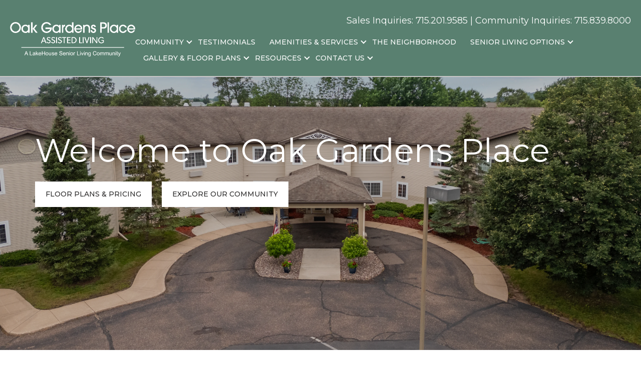

--- FILE ---
content_type: text/html; charset=UTF-8
request_url: https://oakgardensplace.seniorlivingnearme.com/
body_size: 19804
content:
<!doctype html><html lang="en"><head>
    <meta charset="utf-8">
    <title>LakeHouse Oak Gardens Place</title>
    <link rel="shortcut icon" href="https://oakgardensplace.seniorlivingnearme.com/hubfs/152x152.png">
    <meta name="description" content="">    
    <link rel="preconnect" href="https://fonts.googleapis.com">
    <link rel="preconnect" href="https://fonts.gstatic.com" crossorigin>
    <link href="https://fonts.googleapis.com/css2?family=Montserrat:ital,wght@0,200;0,300;0,400;0,500;0,600;0,700;0,800;0,900;1,300;1,400;1,500;1,600;1,700;1,800;1,900&amp;display=swap" rel="stylesheet">
    
    
    
    
    
    <meta name="viewport" content="width=device-width, initial-scale=1">

    
    <meta property="og:description" content="">
    <meta property="og:title" content="LakeHouse Oak Gardens Place">
    <meta name="twitter:description" content="">
    <meta name="twitter:title" content="LakeHouse Oak Gardens Place">

    

    
    <style>
a.cta_button{-moz-box-sizing:content-box !important;-webkit-box-sizing:content-box !important;box-sizing:content-box !important;vertical-align:middle}.hs-breadcrumb-menu{list-style-type:none;margin:0px 0px 0px 0px;padding:0px 0px 0px 0px}.hs-breadcrumb-menu-item{float:left;padding:10px 0px 10px 10px}.hs-breadcrumb-menu-divider:before{content:'›';padding-left:10px}.hs-featured-image-link{border:0}.hs-featured-image{float:right;margin:0 0 20px 20px;max-width:50%}@media (max-width: 568px){.hs-featured-image{float:none;margin:0;width:100%;max-width:100%}}.hs-screen-reader-text{clip:rect(1px, 1px, 1px, 1px);height:1px;overflow:hidden;position:absolute !important;width:1px}
</style>

<link rel="stylesheet" href="https://oakgardensplace.seniorlivingnearme.com/hubfs/hub_generated/template_assets/1/117285767516/1768332833910/template_main.min.css">
<link rel="stylesheet" href="https://oakgardensplace.seniorlivingnearme.com/hubfs/hub_generated/template_assets/1/117293678220/1768332810366/template_theme-overrides.css">

	<style>
		header{
			position:absolute;
			top:0;
			left:0;
			right:0;
			z-index:999;
			border-bottom:1px solid #C7C6C6;
		}
	</style>

<link rel="stylesheet" href="https://oakgardensplace.seniorlivingnearme.com/hubfs/hub_generated/module_assets/1/119807293504/1765916068719/module_website-header.min.css">

<style>
	#hs_cos_wrapper_module_16866344622371 .main-navigation-desktop .logo img {
  max-width:250px;
  transition:all 0.3s;
}

#hs_cos_wrapper_module_16866344622371 .header-wrapper--desktop { background:#598070 !important; }

@media (max-width:991px) {
  #hs_cos_wrapper_module_16866344622371 .header-wrapper--desktop { background:#598070 !important; }
}

#hs_cos_wrapper_module_16866344622371 .header-wrapper--desktop * { color:#ffffff; }

#hs_cos_wrapper_module_16866344622371 .header-wrapper--desktop.sticky {
  background:#598070 !important;
  transition:all 0.3s;
}

@media (min-width:992px) {
  #hs_cos_wrapper_module_16866344622371 .header-wrapper--desktop .menu .hs-menu-item .hs-menu-children-wrapper { background:#598070 !important; }
}

	
	.main-navigation-desktop .header-top .hs_cos_wrapper_type_icon svg {
		max-width: 20px;	
		position: relative;
		top: 6px;
		fill: white;
	}
</style>

<link rel="stylesheet" href="https://oakgardensplace.seniorlivingnearme.com/hubfs/hub_generated/module_assets/1/117702704693/1743419850333/module_banner.min.css">

    <style>
		.hero-banner .btn.btn-primary--white:hover{
			background-color:#598070;
		}
		@media (min-width: 992px) {
            .hero-banner{
                min-height:700px;
           }
			.hero-banner .container {
				margin-bottom: px;
			}	
        }
    </style>
  
<link rel="stylesheet" href="https://7052064.fs1.hubspotusercontent-na1.net/hubfs/7052064/hub_generated/module_assets/1/-98459521332/1768583293142/module_image_slider_gallery.min.css">
<link rel="stylesheet" href="https://cdn.jsdelivr.net/npm/@splidejs/splide@4.1.2/dist/css/splide.min.css">

    <style>
        #hs_cos_wrapper_widget_1725649403939 .slider__container {}

#hs_cos_wrapper_widget_1725649403939 .hs-gallery-slider-main__arrow .splide__arrow {}

#hs_cos_wrapper_widget_1725649403939 .hs-gallery-slider-main__arrow .splide__arrow svg {}

#hs_cos_wrapper_widget_1725649403939 .splide__slide--image { border-radius:px; }

#hs_cos_wrapper_widget_1725649403939 .hs-gallery-slider-main__arrow .splide__arrow--prev svg { transform:scaleX(1); }

#hs_cos_wrapper_widget_1725649403939 .hs-gallery-slider-main__arrow .splide__arrow svg { margin-top:0.25rem; }

#hs_cos_wrapper_widget_1725649403939 .splide__pagination__page,
#hs_cos_wrapper_widget_1725649403939 .splide__toggle {}

    </style>

<link rel="stylesheet" href="https://oakgardensplace.seniorlivingnearme.com/hubfs/hub_generated/template_assets/1/117285767513/1768332856478/template_slick.min.css">
<link rel="stylesheet" href="https://oakgardensplace.seniorlivingnearme.com/hubfs/hub_generated/template_assets/1/117807264007/1768332798780/template_tabs.min.css">
<link rel="stylesheet" href="https://oakgardensplace.seniorlivingnearme.com/hubfs/hub_generated/template_assets/1/117807264001/1768332799234/template_cards.min.css">
<link rel="stylesheet" href="https://oakgardensplace.seniorlivingnearme.com/hubfs/hub_generated/module_assets/1/166837420464/1759441279068/module_DynamicFloorPlans.min.css">

  <style>
    .floor-plan-card .btn {
		
    }
  </style>


		<style>
			
		</style>
	
<link rel="stylesheet" href="https://7052064.fs1.hubspotusercontent-na1.net/hubfs/7052064/hub_generated/module_assets/1/-35056501883/1768583279232/module_video.min.css">

  <style>
    #oembed_container-widget_1737492704687 .oembed_custom-thumbnail_icon svg {
      fill: #ffffff;
    }
  </style>

<link rel="stylesheet" href="https://oakgardensplace.seniorlivingnearme.com/hubfs/hub_generated/module_assets/1/121966424834/1743419884607/module_services-and-amenities1.min.css">

    <style>
		.tab-list li span.active{
			border-color:#598070;
			color:#598070;
		}
		.services .btn.btn-primary--white:hover {
			background-color:#598070;
		}
    </style>
  
<link rel="stylesheet" href="https://oakgardensplace.seniorlivingnearme.com/hubfs/hub_generated/module_assets/1/119818899611/1759436217200/module_map-block.min.css">
<link rel="stylesheet" href="https://oakgardensplace.seniorlivingnearme.com/hubfs/hub_generated/module_assets/1/119482908453/1749578761449/module_my-form.css">

	<style>
	  #hs_cos_wrapper_dnd_area-module-10 .my-form {
  background:#598070;
  opacity:calc(100/100);
}

#hs_cos_wrapper_dnd_area-module-10 .my-form * { color:#FFFFFF; }

#hs_cos_wrapper_dnd_area-module-10 .my-form-wrapper form .hs-input,
#hs_cos_wrapper_dnd_area-module-10 .my-form-wrapper form .hs_submit .hs-button,
#hs_cos_wrapper_dnd_area-module-10 .my-form-wrapper form .textarea { border:1px solid !important; }

#hs_cos_wrapper_dnd_area-module-10 .my-form-wrapper form input::placeholder { color:#FFFFFF; }

#hs_cos_wrapper_dnd_area-module-10 .my-form-wrapper form input::-webkit-input-placeholder { color:#FFFFFF; }

#hs_cos_wrapper_dnd_area-module-10 .my-form-wrapper form textarea::-webkit-input-placeholder { color:#FFFFFF; }

#hs_cos_wrapper_dnd_area-module-10 .my-form-wrapper form input::-moz-placeholder { color:#FFFFFF; }

#hs_cos_wrapper_dnd_area-module-10 .my-form-wrapper form input:-ms-input-placeholder { color:#FFFFFF; }

#hs_cos_wrapper_dnd_area-module-10 .my-form-wrapper form .textarea { color:#FFFFFF; }

#hs_cos_wrapper_dnd_area-module-10 .my-form-wrapper form .hs_submit .hs-button { color:#598070; }

#hs_cos_wrapper_dnd_area-module-10 .my-form-wrapper form .hs_submit .hs-button:hover {
  background-color:#598070 !important;
  color:#FFFFFF;
}

		.my-form-wrapper form .hs-form-field ul li label {
			flex-direction: row;
		}
    </style>

<link rel="stylesheet" href="https://oakgardensplace.seniorlivingnearme.com/hubfs/hub_generated/module_assets/1/118266858884/1755708934031/module_website-footer.min.css">

<style>
    .special-offers .offer_btn {
        background-color: rgba(53, 116, 227, 1);
		color: #fff;
    }
    .special-offers .offer_btn:hover {
        background-color: rgba(16, 45, 123, 1);
		
    }

    .special-offers .special_offer_form form .actions .hs-button {
        background-color: rgba(53, 116, 227, 1);
        border-color: rgba(53, 116, 227, 1);
    }
</style>

<!-- Editor Styles -->
<style id="hs_editor_style" type="text/css">
#hs_cos_wrapper_widget_1725649279250  { display: block !important; padding-top: 20px !important }
#hs_cos_wrapper_widget_1725649894806  { color: #000000 !important; display: block !important; font-size: 30px !important; padding-top: 10px !important; text-align: center !important }
#hs_cos_wrapper_widget_1725649894806  p , #hs_cos_wrapper_widget_1725649894806  li , #hs_cos_wrapper_widget_1725649894806  span , #hs_cos_wrapper_widget_1725649894806  label , #hs_cos_wrapper_widget_1725649894806  h1 , #hs_cos_wrapper_widget_1725649894806  h2 , #hs_cos_wrapper_widget_1725649894806  h3 , #hs_cos_wrapper_widget_1725649894806  h4 , #hs_cos_wrapper_widget_1725649894806  h5 , #hs_cos_wrapper_widget_1725649894806  h6  { color: #000000 !important; font-size: 30px !important }
#hs_cos_wrapper_widget_1725649638135  { display: block !important; padding-top: 0px !important }
#hs_cos_wrapper_widget_1725649638135 input[type="submit"] { background-color: #598070 !important; background-image: none !important; color: #FFFFFF !important; font-family: Helvetica, Trebuchet MS, sans-serif !important; font-size: 20px !important; margin-top: 20px !important; padding-bottom: 15px !important; padding-left: 30px !important; padding-right: 30px !important; padding-top: 15px !important; text-align: center !important }
#hs_cos_wrapper_widget_1725649638135 .hs-button { background-color: #598070 !important; background-image: none !important; color: #FFFFFF !important; font-family: Helvetica, Trebuchet MS, sans-serif !important; font-size: 20px !important; margin-top: 20px !important; padding-bottom: 15px !important; padding-left: 30px !important; padding-right: 30px !important; padding-top: 15px !important; text-align: center !important }
#hs_cos_wrapper_widget_1725649638135 .hs-submit { text-align: CENTER !important }
#hs_cos_wrapper_widget_1725649638135 input[type="text"] { background-color: #598070 !important; background-image: none !important; color: #FFFFFF !important; margin-top: 16px !important; padding-top: 10px !important }
#hs_cos_wrapper_widget_1725649638135 input[type="email"] { background-color: #598070 !important; background-image: none !important; color: #FFFFFF !important; margin-top: 16px !important; padding-top: 10px !important }
#hs_cos_wrapper_widget_1725649638135 textarea { background-color: #598070 !important; background-image: none !important; color: #FFFFFF !important; margin-top: 16px !important; padding-top: 10px !important }
#hs_cos_wrapper_widget_1725649638135 input[type="number"] { background-color: #598070 !important; background-image: none !important; color: #FFFFFF !important; margin-top: 16px !important; padding-top: 10px !important }
#hs_cos_wrapper_widget_1725649638135 select { background-color: #598070 !important; background-image: none !important; color: #FFFFFF !important; margin-top: 16px !important; padding-top: 10px !important }
#hs_cos_wrapper_widget_1725649638135 input[type="file"] { background-color: #598070 !important; background-image: none !important; color: #FFFFFF !important; margin-top: 16px !important; padding-top: 10px !important }
#hs_cos_wrapper_widget_1725649638135 input[type="tel"] { background-color: #598070 !important; background-image: none !important; color: #FFFFFF !important; margin-top: 16px !important; padding-top: 10px !important }
#hs_cos_wrapper_widget_1725649638135 input[type="date"] { background-color: #598070 !important; background-image: none !important; color: #FFFFFF !important; margin-top: 16px !important; padding-top: 10px !important }
#hs_cos_wrapper_widget_1725649638135 label:not(.hs-error-msg) { color: #000000 !important; font-size: 16px !important }
#hs_cos_wrapper_widget_1725649638135 label:not(.hs-error-msg) p , #hs_cos_wrapper_widget_1725649638135 label:not(.hs-error-msg) li , #hs_cos_wrapper_widget_1725649638135 label:not(.hs-error-msg) span , #hs_cos_wrapper_widget_1725649638135 label:not(.hs-error-msg) label , #hs_cos_wrapper_widget_1725649638135 label:not(.hs-error-msg) h1 , #hs_cos_wrapper_widget_1725649638135 label:not(.hs-error-msg) h2 , #hs_cos_wrapper_widget_1725649638135 label:not(.hs-error-msg) h3 , #hs_cos_wrapper_widget_1725649638135 label:not(.hs-error-msg) h4 , #hs_cos_wrapper_widget_1725649638135 label:not(.hs-error-msg) h5 , #hs_cos_wrapper_widget_1725649638135 label:not(.hs-error-msg) h6  { color: #000000 !important; font-size: 16px !important }
#hs_cos_wrapper_widget_1737557260052  { display: block !important; font-size: 40px !important; padding-bottom: 10px !important; padding-top: 40px !important; text-align: center !important }
#hs_cos_wrapper_widget_1737557260052  p , #hs_cos_wrapper_widget_1737557260052  li , #hs_cos_wrapper_widget_1737557260052  span , #hs_cos_wrapper_widget_1737557260052  label , #hs_cos_wrapper_widget_1737557260052  h1 , #hs_cos_wrapper_widget_1737557260052  h2 , #hs_cos_wrapper_widget_1737557260052  h3 , #hs_cos_wrapper_widget_1737557260052  h4 , #hs_cos_wrapper_widget_1737557260052  h5 , #hs_cos_wrapper_widget_1737557260052  h6  { font-size: 40px !important }
#hs_cos_wrapper_widget_1725649279250  { display: block !important; padding-top: 20px !important }
#hs_cos_wrapper_widget_1725649894806  { color: #000000 !important; display: block !important; font-size: 30px !important; padding-top: 10px !important; text-align: center !important }
#hs_cos_wrapper_widget_1725649894806  p , #hs_cos_wrapper_widget_1725649894806  li , #hs_cos_wrapper_widget_1725649894806  span , #hs_cos_wrapper_widget_1725649894806  label , #hs_cos_wrapper_widget_1725649894806  h1 , #hs_cos_wrapper_widget_1725649894806  h2 , #hs_cos_wrapper_widget_1725649894806  h3 , #hs_cos_wrapper_widget_1725649894806  h4 , #hs_cos_wrapper_widget_1725649894806  h5 , #hs_cos_wrapper_widget_1725649894806  h6  { color: #000000 !important; font-size: 30px !important }
#hs_cos_wrapper_widget_1725649638135  { display: block !important; padding-top: 0px !important }
#hs_cos_wrapper_widget_1725649638135 input[type="submit"] { background-color: #598070 !important; background-image: none !important; color: #FFFFFF !important; font-family: Helvetica, Trebuchet MS, sans-serif !important; font-size: 20px !important; margin-top: 20px !important; padding-bottom: 15px !important; padding-left: 30px !important; padding-right: 30px !important; padding-top: 15px !important; text-align: center !important }
#hs_cos_wrapper_widget_1725649638135 .hs-button { background-color: #598070 !important; background-image: none !important; color: #FFFFFF !important; font-family: Helvetica, Trebuchet MS, sans-serif !important; font-size: 20px !important; margin-top: 20px !important; padding-bottom: 15px !important; padding-left: 30px !important; padding-right: 30px !important; padding-top: 15px !important; text-align: center !important }
#hs_cos_wrapper_widget_1725649638135 .hs-submit { text-align: CENTER !important }
#hs_cos_wrapper_widget_1725649638135 input[type="text"] { background-color: #598070 !important; background-image: none !important; color: #FFFFFF !important; margin-top: 16px !important; padding-top: 10px !important }
#hs_cos_wrapper_widget_1725649638135 input[type="email"] { background-color: #598070 !important; background-image: none !important; color: #FFFFFF !important; margin-top: 16px !important; padding-top: 10px !important }
#hs_cos_wrapper_widget_1725649638135 textarea { background-color: #598070 !important; background-image: none !important; color: #FFFFFF !important; margin-top: 16px !important; padding-top: 10px !important }
#hs_cos_wrapper_widget_1725649638135 input[type="number"] { background-color: #598070 !important; background-image: none !important; color: #FFFFFF !important; margin-top: 16px !important; padding-top: 10px !important }
#hs_cos_wrapper_widget_1725649638135 select { background-color: #598070 !important; background-image: none !important; color: #FFFFFF !important; margin-top: 16px !important; padding-top: 10px !important }
#hs_cos_wrapper_widget_1725649638135 input[type="file"] { background-color: #598070 !important; background-image: none !important; color: #FFFFFF !important; margin-top: 16px !important; padding-top: 10px !important }
#hs_cos_wrapper_widget_1725649638135 input[type="tel"] { background-color: #598070 !important; background-image: none !important; color: #FFFFFF !important; margin-top: 16px !important; padding-top: 10px !important }
#hs_cos_wrapper_widget_1725649638135 input[type="date"] { background-color: #598070 !important; background-image: none !important; color: #FFFFFF !important; margin-top: 16px !important; padding-top: 10px !important }
#hs_cos_wrapper_widget_1725649638135 label:not(.hs-error-msg) { color: #000000 !important; font-size: 16px !important }
#hs_cos_wrapper_widget_1725649638135 label:not(.hs-error-msg) p , #hs_cos_wrapper_widget_1725649638135 label:not(.hs-error-msg) li , #hs_cos_wrapper_widget_1725649638135 label:not(.hs-error-msg) span , #hs_cos_wrapper_widget_1725649638135 label:not(.hs-error-msg) label , #hs_cos_wrapper_widget_1725649638135 label:not(.hs-error-msg) h1 , #hs_cos_wrapper_widget_1725649638135 label:not(.hs-error-msg) h2 , #hs_cos_wrapper_widget_1725649638135 label:not(.hs-error-msg) h3 , #hs_cos_wrapper_widget_1725649638135 label:not(.hs-error-msg) h4 , #hs_cos_wrapper_widget_1725649638135 label:not(.hs-error-msg) h5 , #hs_cos_wrapper_widget_1725649638135 label:not(.hs-error-msg) h6  { color: #000000 !important; font-size: 16px !important }
#hs_cos_wrapper_widget_1737557260052  { display: block !important; font-size: 40px !important; padding-bottom: 10px !important; padding-top: 40px !important; text-align: center !important }
#hs_cos_wrapper_widget_1737557260052  p , #hs_cos_wrapper_widget_1737557260052  li , #hs_cos_wrapper_widget_1737557260052  span , #hs_cos_wrapper_widget_1737557260052  label , #hs_cos_wrapper_widget_1737557260052  h1 , #hs_cos_wrapper_widget_1737557260052  h2 , #hs_cos_wrapper_widget_1737557260052  h3 , #hs_cos_wrapper_widget_1737557260052  h4 , #hs_cos_wrapper_widget_1737557260052  h5 , #hs_cos_wrapper_widget_1737557260052  h6  { font-size: 40px !important }
.dnd_area-row-1-max-width-section-centering > .row-fluid {
  max-width: 1400px !important;
  margin-left: auto !important;
  margin-right: auto !important;
}
.dnd_area-row-2-max-width-section-centering > .row-fluid {
  max-width: 1400px !important;
  margin-left: auto !important;
  margin-right: auto !important;
}
.dnd_area-row-5-max-width-section-centering > .row-fluid {
  max-width: 1000px !important;
  margin-left: auto !important;
  margin-right: auto !important;
}
/* HubSpot Styles (default) */
.dnd_area-row-0-padding {
  padding-top: 0px !important;
  padding-bottom: 0px !important;
  padding-left: 0px !important;
  padding-right: 0px !important;
}
.dnd_area-row-1-padding {
  padding-top: 20px !important;
}
.dnd_area-row-6-padding {
  padding-top: 0px !important;
  padding-bottom: 0px !important;
  padding-left: 0px !important;
  padding-right: 0px !important;
}
.dnd_area-row-7-padding {
  padding-top: 0px !important;
  padding-bottom: 0px !important;
  padding-left: 0px !important;
  padding-right: 0px !important;
}
.dnd_area-row-8-padding {
  padding-top: 0px !important;
  padding-bottom: 0px !important;
  padding-left: 0px !important;
  padding-right: 0px !important;
}
</style>
    
    <script data-gallery_slider-config="config_widget_1725649403939" type="application/json">
    {
        "instance_name": "config_widget_1725649403939",
        "show_thumbnails": "false",
        "show_main_arrows": "false",
        "show_dots": "true",
        "loop_slides": "true",
        "auto_advance": "true",
        "image_transition": "slide",
        "auto_advance_speed_seconds": "5",
        "slides_sizing": "natural",
        "slides_caption_position": "below",
        "thumbnail_width": "270",
        "slides_per_page": 1,
        "gap_between_slides": "15",
        "direction": "ltr",
        "splide_i18n": {
            "prev": "Previous slide",
            "next": "Next slide",
            "first": "Go to first slide",
            "slideX": "Go to slide %s",
            "pageX": "Go to page %s",
            "play": "Start autoplay",
            "pause": "Pause autoplay",
            "carousel": "carousel",
            "select": "Select a slide to show",
            "slide": "slide",
            "slideLabel": "%s of %s"
        }
    }
    </script>


    
<!--  Added by GoogleTagManager integration -->
<script>
var _hsp = window._hsp = window._hsp || [];
window.dataLayer = window.dataLayer || [];
function gtag(){dataLayer.push(arguments);}

var useGoogleConsentModeV2 = true;
var waitForUpdateMillis = 1000;



var hsLoadGtm = function loadGtm() {
    if(window._hsGtmLoadOnce) {
      return;
    }

    if (useGoogleConsentModeV2) {

      gtag('set','developer_id.dZTQ1Zm',true);

      gtag('consent', 'default', {
      'ad_storage': 'denied',
      'analytics_storage': 'denied',
      'ad_user_data': 'denied',
      'ad_personalization': 'denied',
      'wait_for_update': waitForUpdateMillis
      });

      _hsp.push(['useGoogleConsentModeV2'])
    }

    (function(w,d,s,l,i){w[l]=w[l]||[];w[l].push({'gtm.start':
    new Date().getTime(),event:'gtm.js'});var f=d.getElementsByTagName(s)[0],
    j=d.createElement(s),dl=l!='dataLayer'?'&l='+l:'';j.async=true;j.src=
    'https://www.googletagmanager.com/gtm.js?id='+i+dl;f.parentNode.insertBefore(j,f);
    })(window,document,'script','dataLayer','GTM-K235TLGD');

    window._hsGtmLoadOnce = true;
};

_hsp.push(['addPrivacyConsentListener', function(consent){
  if(consent.allowed || (consent.categories && consent.categories.analytics)){
    hsLoadGtm();
  }
}]);

</script>

<!-- /Added by GoogleTagManager integration -->

    <link rel="canonical" href="https://oakgardensplace.seniorlivingnearme.com">



<script>
  (function(i,n,v,o,c,a) { i.InvocaTagId = o; var s = n.createElement('script'); s.type = 'text/javascript';
    s.async = true; s.src = ('https:' === n.location.protocol ? 'https://' : 'http://' ) + v;
    var fs = n.getElementsByTagName('script')[0]; fs.parentNode.insertBefore(s, fs);
  })(window, document, 'solutions.invocacdn.com/js/invoca-latest.min.js', '2993/0297321465');
</script>


<!--  <link rel="preconnect" href=https://tags.crwdcntrl.net>
  <link rel="preconnect" href=https://bcp.crwdcntrl.net>
  <link rel="preconnect" href=https://c.ltmsphrcl.net>
  <link rel="dns-prefetch" href=https://tags.crwdcntrl.net>
  <link rel="dns-prefetch" href=https://bcp.crwdcntrl.net>
  <link rel="dns-prefetch" href=https://c.ltmsphrcl.net>
 
  <script>
    ! function() {
      var lotameClientId = '17246';
      var lotameTagInput = {
          data: {},
          config: {
            clientId: Number(lotameClientId)
          }
      };
 
      // Lotame initialization
      var lotameConfig = lotameTagInput.config || {};
      var namespace = window['lotame_' + lotameConfig.clientId] = {};
      namespace.config = lotameConfig;
      namespace.data = lotameTagInput.data || {};
      namespace.cmd = namespace.cmd || [];
    } ();
  </script>
 
  <script async src=https://tags.crwdcntrl.net/lt/c/17246/lt.min.js></script> -->
<meta property="og:url" content="https://oakgardensplace.seniorlivingnearme.com">
<meta name="twitter:card" content="summary">
<meta http-equiv="content-language" content="en">





<style>
  form .hs-form-field ul li label span a {
 
    color: #000000 !important;
}
span#hs_cos_wrapper_widget_1716352238028_ {
    text-align: center;
}
div#hs_cos_wrapper_widget_1716352299817 iframe {
    border: 1px solid #dddddd !important;
    margin-top: 30px;
}
</style>
<script type="text/javascript" src="https://cdn.rlets.com/capture_static/mms/mms.js" async></script>
<link rel="icon" type="image/x-icon" href="https://oakgardensplace.seniorlivingnearme.com/hs-fs/hubfs/Lakehouse%20Menomonee.png?width=250&amp;height=51&amp;name=Lakehouse%20Menomonee.png">
    
    <link rel="preconnect" href="https://tags.crwdcntrl.net">
  <link rel="preconnect" href="https://bcp.crwdcntrl.net">
  <link rel="preconnect" href="https://c.ltmsphrcl.net">
  <link rel="dns-prefetch" href="https://tags.crwdcntrl.net">
  <link rel="dns-prefetch" href="https://bcp.crwdcntrl.net">
  <link rel="dns-prefetch" href="https://c.ltmsphrcl.net">
 <script>
    ! function() {
      var lotameClientId = '17246';
      var lotameTagInput = {
          data: {},
          config: {
            clientId: Number(lotameClientId)
          }
      };
 
      // Lotame initialization
      var lotameConfig = lotameTagInput.config || {};
      var namespace = window['lotame_' + lotameConfig.clientId] = {};
      namespace.config = lotameConfig;
      namespace.data = lotameTagInput.data || {};
      namespace.cmd = namespace.cmd || [];
    } ();
  </script>
 
  <script async src="https://tags.crwdcntrl.net/lt/c/17246/lt.min.js"></script>
    
  <meta name="generator" content="HubSpot"></head>
  <body>
<!--  Added by GoogleTagManager integration -->
<noscript><iframe src="https://www.googletagmanager.com/ns.html?id=GTM-K235TLGD" height="0" width="0" style="display:none;visibility:hidden"></iframe></noscript>

<!-- /Added by GoogleTagManager integration -->

     

    <div class="body-wrapper   hs-content-id-182206321947 hs-site-page page ">
      
   


<header class="header-default">

	     <div id="hs_cos_wrapper_module_16866344622371" class="hs_cos_wrapper hs_cos_wrapper_widget hs_cos_wrapper_type_module" style="" data-hs-cos-general-type="widget" data-hs-cos-type="module">
 

  
  
 









<div class="header-wrapper--desktop">
	<div class="container">

    
       
		<div class="header-topbar mobile-only">

    
      <a href="tel:7152019585">Sales Inquiries: 715.201.9585</a> <br>
		
      <a href="tel:7158398000">Community Inquiries: 715.839.8000</a>
		</div>
		
		<div class="row main-navigation-desktop">
		   
		<div class="col logo">
				
				<span id="hs_cos_wrapper_module_16866344622371_" class="hs_cos_wrapper hs_cos_wrapper_widget hs_cos_wrapper_type_logo" style="" data-hs-cos-general-type="widget" data-hs-cos-type="logo"><a href="//oaksgardensplace.com" id="hs-link-module_16866344622371_" style="border-width:0px;border:0px;"><img src="https://oakgardensplace.seniorlivingnearme.com/hs-fs/hubfs/Brandfolder/Oak%20Gardens%20Place%20tagline%20white.png?width=911&amp;height=249&amp;name=Oak%20Gardens%20Place%20tagline%20white.png" class="hs-image-widget " height="249" style="height: auto;width:911px;border-width:0px;border:0px;" width="911" alt="157259167107" title="157259167107" srcset="https://oakgardensplace.seniorlivingnearme.com/hs-fs/hubfs/Brandfolder/Oak%20Gardens%20Place%20tagline%20white.png?width=456&amp;height=125&amp;name=Oak%20Gardens%20Place%20tagline%20white.png 456w, https://oakgardensplace.seniorlivingnearme.com/hs-fs/hubfs/Brandfolder/Oak%20Gardens%20Place%20tagline%20white.png?width=911&amp;height=249&amp;name=Oak%20Gardens%20Place%20tagline%20white.png 911w, https://oakgardensplace.seniorlivingnearme.com/hs-fs/hubfs/Brandfolder/Oak%20Gardens%20Place%20tagline%20white.png?width=1367&amp;height=374&amp;name=Oak%20Gardens%20Place%20tagline%20white.png 1367w, https://oakgardensplace.seniorlivingnearme.com/hs-fs/hubfs/Brandfolder/Oak%20Gardens%20Place%20tagline%20white.png?width=1822&amp;height=498&amp;name=Oak%20Gardens%20Place%20tagline%20white.png 1822w, https://oakgardensplace.seniorlivingnearme.com/hs-fs/hubfs/Brandfolder/Oak%20Gardens%20Place%20tagline%20white.png?width=2278&amp;height=623&amp;name=Oak%20Gardens%20Place%20tagline%20white.png 2278w, https://oakgardensplace.seniorlivingnearme.com/hs-fs/hubfs/Brandfolder/Oak%20Gardens%20Place%20tagline%20white.png?width=2733&amp;height=747&amp;name=Oak%20Gardens%20Place%20tagline%20white.png 2733w" sizes="(max-width: 911px) 100vw, 911px"></a></span>
		</div>
    
			<div class="col menu desktop-only">
				<!-- 			<div class="header-top">
 <div id="hs_cos_wrapper_module_16866344622371_" class="hs_cos_wrapper hs_cos_wrapper_widget hs_cos_wrapper_type_inline_rich_text" style="" data-hs-cos-general-type="widget" data-hs-cos-type="inline_rich_text" data-hs-cos-field="header_top">For Sales Inquiries: <a href="tel:9206314622" rel="noopener"><span data-sheets-value="{&quot;1&quot;:2,&quot;2&quot;:&quot;920.631.4622&quot;}" data-sheets-userformat="{&quot;2&quot;:515,&quot;3&quot;:{&quot;1&quot;:0},&quot;4&quot;:{&quot;1&quot;:2,&quot;2&quot;:16777215},&quot;12&quot;:0}">920.631.4622</span></a> | All Other Inquiries: <a href="tel:9206843996" rel="noopener">920.684.3996</a></div>
   </div> -->
				<div class="row header-top">
           
					<a href="tel:7152019585">Sales Inquiries: 715.201.9585</a> |
					
          <a href="tel:7158398000">Community Inquiries: 715.839.8000</a>
				  
          
          
              
          

				</div>      
       
				<div class="header-navigation">
					<div id="hs_menu_wrapper_module_16866344622371_" class="hs-menu-wrapper active-branch flyouts hs-menu-flow-horizontal" role="navigation" data-sitemap-name="default" data-menu-id="182683048617" aria-label="Navigation Menu">
 <ul role="menu" class="active-branch">
  <li class="hs-menu-item hs-menu-depth-1 active hs-item-has-children active-branch" role="none"><a href="/" aria-haspopup="true" aria-expanded="false" role="menuitem">Community</a>
   <ul role="menu" class="hs-menu-children-wrapper">
    <li class="hs-menu-item hs-menu-depth-2" role="none"><a href="/activity-calendar" role="menuitem">Activity Calendar</a></li>
   </ul></li>
  <li class="hs-menu-item hs-menu-depth-1" role="none"><a href="/testimonials" role="menuitem">Testimonials</a></li>
  <li class="hs-menu-item hs-menu-depth-1 hs-item-has-children" role="none"><a href="javascript:;" aria-haspopup="true" aria-expanded="false" role="menuitem">Amenities &amp; Services</a>
   <ul role="menu" class="hs-menu-children-wrapper">
    <li class="hs-menu-item hs-menu-depth-2" role="none"><a href="/amenities-services" role="menuitem">Amenities</a></li>
    <li class="hs-menu-item hs-menu-depth-2" role="none"><a href="/veterans" role="menuitem">Veteran's Program</a></li>
   </ul></li>
  <li class="hs-menu-item hs-menu-depth-1" role="none"><a href="/welcome-to-oakgardensplace" role="menuitem">The Neighborhood</a></li>
  <li class="hs-menu-item hs-menu-depth-1 hs-item-has-children" role="none"><a href="javascript:;" aria-haspopup="true" aria-expanded="false" role="menuitem">Senior Living Options</a>
   <ul role="menu" class="hs-menu-children-wrapper">
    <li class="hs-menu-item hs-menu-depth-2" role="none"><a href="/living-options/assisted-living" role="menuitem">Assisted Living</a></li>
   </ul></li>
  <li class="hs-menu-item hs-menu-depth-1 hs-item-has-children" role="none"><a href="javascript:;" aria-haspopup="true" aria-expanded="false" role="menuitem">Gallery &amp; Floor Plans</a>
   <ul role="menu" class="hs-menu-children-wrapper">
    <li class="hs-menu-item hs-menu-depth-2" role="none"><a href="/floor-plans" role="menuitem">Floor Plans &amp; Pricing</a></li>
    <li class="hs-menu-item hs-menu-depth-2" role="none"><a href="/gallery" role="menuitem">Photo Gallery</a></li>
   </ul></li>
  <li class="hs-menu-item hs-menu-depth-1 hs-item-has-children" role="none"><a href="https://oakgardensplace.seniorlivingnearme.com/blog" aria-haspopup="true" aria-expanded="false" role="menuitem">Resources</a>
   <ul role="menu" class="hs-menu-children-wrapper">
    <li class="hs-menu-item hs-menu-depth-2" role="none"><a href="/blog" role="menuitem">Community Blog</a></li>
    <li class="hs-menu-item hs-menu-depth-2" role="none"><a href="/senior-living-library" role="menuitem">Senior Living Library</a></li>
   </ul></li>
  <li class="hs-menu-item hs-menu-depth-1 hs-item-has-children" role="none"><a href="javascript:;" aria-haspopup="true" aria-expanded="false" role="menuitem">Contact Us</a>
   <ul role="menu" class="hs-menu-children-wrapper">
    <li class="hs-menu-item hs-menu-depth-2" role="none"><a href="/contact-us" role="menuitem">Contact Us</a></li>
    <li class="hs-menu-item hs-menu-depth-2" role="none"><a href="https://lakehouse-senior-living.oasisrecruit.com/" role="menuitem">Careers</a></li>
   </ul></li>
 </ul>
</div> 
				</div>	
				
			</div>
			<div class="hamburgur-icon hamburgur-icon-open">
				<span class="icon menu-btn-open">
					<svg width="30px" height="30px" viewbox="0 0 24 24" fill="none" xmlns="http://www.w3.org/2000/svg">
						<path fill-rule="evenodd" clip-rule="evenodd" d="M3 6C3 5.44772 3.44772 5 4 5H20C20.5523 5 21 5.44772 21 6C21 6.55228 20.5523 7 20 7H4C3.44772 7 3 6.55228 3 6ZM3 12C3 11.4477 3.44772 11 4 11H20C20.5523 11 21 11.4477 21 12C21 12.5523 20.5523 13 20 13H4C3.44772 13 3 12.5523 3 12ZM3 18C3 17.4477 3.44772 17 4 17H20C20.5523 17 21 17.4477 21 18C21 18.5523 20.5523 19 20 19H4C3.44772 19 3 18.5523 3 18Z" fill="#000000" />
					</svg>
				</span>
			</div>	
		</div>

	</div>
	<div class="nav-wrapper--mobile">
		<div class="hamburgur-icon">
			<span class="icon menu-btn-close">
				<svg width="30px" height="30px" viewbox="0 0 24 24" fill="none" xmlns="http://www.w3.org/2000/svg">
					<path d="M19 5L4.99998 19M5.00001 5L19 19" stroke="#000000" stroke-width="1.5" stroke-linecap="round" stroke-linejoin="round" />
				</svg>
			</span>
		</div>
		<div class="menu">
			<div id="hs_menu_wrapper_module_16866344622371_" class="hs-menu-wrapper active-branch flyouts hs-menu-flow-horizontal" role="navigation" data-sitemap-name="default" data-menu-id="182683048617" aria-label="Navigation Menu">
 <ul role="menu" class="active-branch">
  <li class="hs-menu-item hs-menu-depth-1 active hs-item-has-children active-branch" role="none"><a href="/" aria-haspopup="true" aria-expanded="false" role="menuitem">Community</a>
   <ul role="menu" class="hs-menu-children-wrapper">
    <li class="hs-menu-item hs-menu-depth-2" role="none"><a href="/activity-calendar" role="menuitem">Activity Calendar</a></li>
   </ul></li>
  <li class="hs-menu-item hs-menu-depth-1" role="none"><a href="/testimonials" role="menuitem">Testimonials</a></li>
  <li class="hs-menu-item hs-menu-depth-1 hs-item-has-children" role="none"><a href="javascript:;" aria-haspopup="true" aria-expanded="false" role="menuitem">Amenities &amp; Services</a>
   <ul role="menu" class="hs-menu-children-wrapper">
    <li class="hs-menu-item hs-menu-depth-2" role="none"><a href="/amenities-services" role="menuitem">Amenities</a></li>
    <li class="hs-menu-item hs-menu-depth-2" role="none"><a href="/veterans" role="menuitem">Veteran's Program</a></li>
   </ul></li>
  <li class="hs-menu-item hs-menu-depth-1" role="none"><a href="/welcome-to-oakgardensplace" role="menuitem">The Neighborhood</a></li>
  <li class="hs-menu-item hs-menu-depth-1 hs-item-has-children" role="none"><a href="javascript:;" aria-haspopup="true" aria-expanded="false" role="menuitem">Senior Living Options</a>
   <ul role="menu" class="hs-menu-children-wrapper">
    <li class="hs-menu-item hs-menu-depth-2" role="none"><a href="/living-options/assisted-living" role="menuitem">Assisted Living</a></li>
   </ul></li>
  <li class="hs-menu-item hs-menu-depth-1 hs-item-has-children" role="none"><a href="javascript:;" aria-haspopup="true" aria-expanded="false" role="menuitem">Gallery &amp; Floor Plans</a>
   <ul role="menu" class="hs-menu-children-wrapper">
    <li class="hs-menu-item hs-menu-depth-2" role="none"><a href="/floor-plans" role="menuitem">Floor Plans &amp; Pricing</a></li>
    <li class="hs-menu-item hs-menu-depth-2" role="none"><a href="/gallery" role="menuitem">Photo Gallery</a></li>
   </ul></li>
  <li class="hs-menu-item hs-menu-depth-1 hs-item-has-children" role="none"><a href="https://oakgardensplace.seniorlivingnearme.com/blog" aria-haspopup="true" aria-expanded="false" role="menuitem">Resources</a>
   <ul role="menu" class="hs-menu-children-wrapper">
    <li class="hs-menu-item hs-menu-depth-2" role="none"><a href="/blog" role="menuitem">Community Blog</a></li>
    <li class="hs-menu-item hs-menu-depth-2" role="none"><a href="/senior-living-library" role="menuitem">Senior Living Library</a></li>
   </ul></li>
  <li class="hs-menu-item hs-menu-depth-1 hs-item-has-children" role="none"><a href="javascript:;" aria-haspopup="true" aria-expanded="false" role="menuitem">Contact Us</a>
   <ul role="menu" class="hs-menu-children-wrapper">
    <li class="hs-menu-item hs-menu-depth-2" role="none"><a href="/contact-us" role="menuitem">Contact Us</a></li>
    <li class="hs-menu-item hs-menu-depth-2" role="none"><a href="https://lakehouse-senior-living.oasisrecruit.com/" role="menuitem">Careers</a></li>
   </ul></li>
 </ul>
</div>
		</div>
	</div>
</div></div>
      
    
  
</header>


      <main id="main-content" class="body-container-wrapper">
        

  <div class="container-fluid">
<div class="row-fluid-wrapper">
<div class="row-fluid">
<div class="span12 widget-span widget-type-cell " style="" data-widget-type="cell" data-x="0" data-w="12">

<div class="row-fluid-wrapper row-depth-1 row-number-1 dnd-section dnd_area-row-0-padding">
<div class="row-fluid ">
<div class="span12 widget-span widget-type-custom_widget dnd-module" style="" data-widget-type="custom_widget" data-x="0" data-w="12">
<div id="hs_cos_wrapper_dnd_area-module-1" class="hs_cos_wrapper hs_cos_wrapper_widget hs_cos_wrapper_type_module" style="" data-hs-cos-general-type="widget" data-hs-cos-type="module">  


<section class="hero-banner for-mobile" style="background-position-y:center !important;background: linear-gradient(0deg, rgb(0 0 0 / 22%), rgb(0 0 0 / 22%)), url('https://oakgardensplace.seniorlivingnearme.com/hubfs/342%20Twin%20Oak%20Drive%20-%20Altoona-arial.jpg');" id="banner">
    <div class="container">
		<div class="hero-banner__content">
            <h1>Welcome to Oak Gardens Place</h1>
			
            <div class="btn-wrap">
			
				
					
					
					
					
					<a href="/floor-plans" class="btn btn-primary btn-primary--white ">
						Floor Plans &amp; Pricing
					</a>
				
				
					
					
					
					
					<a class="btn btn-primary btn-primary--white " href="/gallery">
						Explore Our Community
					</a>
				
            </div>
			
        </div>
        
    </div>
</section>

<div class="modal shedule-to-tour-popup" id="shedule-to-tour-popup">
	<div class="modal-overlay modal-toggle"></div>
	<div class="modal-wrapper">
		<div class="modal-header">
			<button class="modal-close--btn modal-toggle shedule-to-tour-btn-close">
				<svg width="800px" height="800px" viewbox="0 0 24 24" fill="none" xmlns="http://www.w3.org/2000/svg">
                    <path d="M19 5L4.99998 19M5.00001 5L19 19" stroke="#000000" stroke-width="1.5" stroke-linecap="round" stroke-linejoin="round" />
                </svg>
			</button>
		</div>

		<div class="modal-body">
			<div class="modal-content">
				<h2 style="color: #000; font-size: 40px;">
					Schedule A Tour
				</h2>
				<h3 id="hs_cos_wrapper_form_492836539_title" class="hs_cos_wrapper form-title" data-hs-cos-general-type="widget_field" data-hs-cos-type="text"></h3>


			</div>
		</div>
	</div>
</div></div>

</div><!--end widget-span -->
</div><!--end row-->
</div><!--end row-wrapper -->

<div class="row-fluid-wrapper row-depth-1 row-number-2 dnd_area-row-1-padding dnd_area-row-1-max-width-section-centering dnd-section">
<div class="row-fluid ">
<div class="span12 widget-span widget-type-cell dnd-column" style="" data-widget-type="cell" data-x="0" data-w="12">

<div class="row-fluid-wrapper row-depth-1 row-number-3 dnd-row">
<div class="row-fluid ">
<div class="span12 widget-span widget-type-custom_widget dnd-module" style="" data-widget-type="custom_widget" data-x="0" data-w="12">
<div id="hs_cos_wrapper_widget_1725649279250" class="hs_cos_wrapper hs_cos_wrapper_widget hs_cos_wrapper_type_module widget-type-rich_text" style="" data-hs-cos-general-type="widget" data-hs-cos-type="module"><span id="hs_cos_wrapper_widget_1725649279250_" class="hs_cos_wrapper hs_cos_wrapper_widget hs_cos_wrapper_type_rich_text" style="" data-hs-cos-general-type="widget" data-hs-cos-type="rich_text"><p style="font-size: 20px;">At Oak Gardens Place in Altoona, we offer compassionate care in a small, homelike setting. We develop individual care plans to meet the needs of each resident, and a full-time registered nurse is available 24 hours a day to provide clinical oversight and coordination of care.</p>
<p style="font-size: 20px;">Residents in community can keep up with hobbies or discover new ones. We offer a variety of activities, such as exercise classes, book club, bingo, happy hour, Christmas carols, and movie nights. We also go on outings for shopping, dining, and entertainment. Our residents deserve the best, and we work hard to offer them the highest quality of assisted living services and care.</p></span></div>

</div><!--end widget-span -->
</div><!--end row-->
</div><!--end row-wrapper -->

</div><!--end widget-span -->
</div><!--end row-->
</div><!--end row-wrapper -->

<div class="row-fluid-wrapper row-depth-1 row-number-4 dnd_area-row-2-max-width-section-centering dnd-section">
<div class="row-fluid ">
<div class="span6 widget-span widget-type-cell dnd-column" style="" data-widget-type="cell" data-x="0" data-w="6">

<div class="row-fluid-wrapper row-depth-1 row-number-5 dnd-row">
<div class="row-fluid ">
<div class="span12 widget-span widget-type-custom_widget dnd-module" style="" data-widget-type="custom_widget" data-x="0" data-w="12">
<div id="hs_cos_wrapper_widget_1725649403939" class="hs_cos_wrapper hs_cos_wrapper_widget hs_cos_wrapper_type_module" style="" data-hs-cos-general-type="widget" data-hs-cos-type="module">








































    
        
            
        
        
    
        
            
        
        
    
        
            
        
        
    
        
            
        
        
    
        
            
        
        
    
        
            
        
        
    
        
            
        
        
    






<div class="slider__container" data-gallery_slider="widget_1725649403939">
    <section class="splide__main splide" aria-label="Image carousel with 7 slides.">

        
        <div class="splide__arrows hs-gallery-slider-main__arrow">
            <button class="splide__arrow splide__arrow--prev">
                <span id="hs_cos_wrapper_widget_1725649403939_prev_icon" class="hs_cos_wrapper hs_cos_wrapper_widget hs_cos_wrapper_type_icon" style="" data-hs-cos-general-type="widget" data-hs-cos-type="icon"><svg version="1.0" xmlns="http://www.w3.org/2000/svg" viewbox="0 0 256 512" aria-hidden="true"><g id="angle-left1_layer"><path d="M31.7 239l136-136c9.4-9.4 24.6-9.4 33.9 0l22.6 22.6c9.4 9.4 9.4 24.6 0 33.9L127.9 256l96.4 96.4c9.4 9.4 9.4 24.6 0 33.9L201.7 409c-9.4 9.4-24.6 9.4-33.9 0l-136-136c-9.5-9.4-9.5-24.6-.1-34z" /></g></svg></span>
            </button>
            <button class="splide__arrow splide__arrow--next">
                <span id="hs_cos_wrapper_widget_1725649403939_next_icon" class="hs_cos_wrapper hs_cos_wrapper_widget hs_cos_wrapper_type_icon" style="" data-hs-cos-general-type="widget" data-hs-cos-type="icon"><svg version="1.0" xmlns="http://www.w3.org/2000/svg" viewbox="0 0 256 512" aria-hidden="true"><g id="angle-right2_layer"><path d="M224.3 273l-136 136c-9.4 9.4-24.6 9.4-33.9 0l-22.6-22.6c-9.4-9.4-9.4-24.6 0-33.9l96.4-96.4-96.4-96.4c-9.4-9.4-9.4-24.6 0-33.9L54.3 103c9.4-9.4 24.6-9.4 33.9 0l136 136c9.5 9.4 9.5 24.6.1 34z" /></g></svg></span>
            </button>
        </div>
        

        <div class="splide__track">
            <div class="splide__list">
                
                    
                        <div class="splide__slide">
                            <div class="splide__slide__contents">
                                <div class="splide__slide--image_caption__wrapper">
                                    <div class="splide__slide--image__wrapper">
                                    
                                        <a href="/senior-living-library">
                                    

                                    <img class="splide__slide--image" data-splide-lazy="https://3436466.fs1.hubspotusercontent-na1.net/hub/3436466/hubfs/LH-0091-Slider_JD_Power_Award_Nov_2025_100_x_83.3333.png?width=1200&amp;length=1200&amp;name=LH-0091-Slider_JD_Power_Award_Nov_2025_100_x_83.3333.png" alt="LH-0091-Slider_JD_Power_Award_Nov_2025_100_x_83.3333">

                                    
                                        </a>
                                    

                                    </div>
                                    
                                </div>
                            </div>
                        </div>
                    
                
                    
                        <div class="splide__slide">
                            <div class="splide__slide__contents">
                                <div class="splide__slide--image_caption__wrapper">
                                    <div class="splide__slide--image__wrapper">
                                    
                                        <a href="/senior-living-library">
                                    

                                    <img class="splide__slide--image" data-splide-lazy="https://3436466.fs1.hubspotusercontent-na1.net/hub/3436466/hubfs/Discovery%20Senior%20Living%20Slider%20Supporting%20Families%20Oct%202025.png?width=1200&amp;length=1200&amp;name=Discovery%20Senior%20Living%20Slider%20Supporting%20Families%20Oct%202025.png" alt="">

                                    
                                        </a>
                                    

                                    </div>
                                    
                                </div>
                            </div>
                        </div>
                    
                
                    
                        <div class="splide__slide">
                            <div class="splide__slide__contents">
                                <div class="splide__slide--image_caption__wrapper">
                                    <div class="splide__slide--image__wrapper">
                                    
                                        <a href="/contact-us">
                                    

                                    <img class="splide__slide--image" data-splide-lazy="https://3436466.fs1.hubspotusercontent-na1.net/hub/3436466/hubfs/Campaign-Slider_US%20News%20Best%20Of-Updated_2025%20(1).png?width=1200&amp;length=1200&amp;name=Campaign-Slider_US%20News%20Best%20Of-Updated_2025%20(1).png" alt="Campaign-Slider_US News Best Of-Updated_2025 (1)">

                                    
                                        </a>
                                    

                                    </div>
                                    
                                </div>
                            </div>
                        </div>
                    
                
                    
                        <div class="splide__slide">
                            <div class="splide__slide__contents">
                                <div class="splide__slide--image_caption__wrapper">
                                    <div class="splide__slide--image__wrapper">
                                    
                                        <a href="/floor-plans">
                                    

                                    <img class="splide__slide--image" data-splide-lazy="https://3436466.fs1.hubspotusercontent-na1.net/hub/3436466/hubfs/OGPL-0046-Slider_Spotlight_Pricing_Nov_2025_1200_x_1000.png?width=1200&amp;length=1200&amp;name=OGPL-0046-Slider_Spotlight_Pricing_Nov_2025_1200_x_1000.png" alt="OGPL-0046-Slider_Spotlight_Pricing_Nov_2025_1200_x_1000">

                                    
                                        </a>
                                    

                                    </div>
                                    
                                </div>
                            </div>
                        </div>
                    
                
                    
                        <div class="splide__slide">
                            <div class="splide__slide__contents">
                                <div class="splide__slide--image_caption__wrapper">
                                    <div class="splide__slide--image__wrapper">
                                    
                                        <a href="https://oakgardensplace.seniorlivingnearme.com/senior-living-library">
                                    

                                    <img class="splide__slide--image" data-splide-lazy="https://3436466.fs1.hubspotusercontent-na1.net/hub/3436466/hubfs/ALL-0279-Slider_TDM%20Podcast_July%2020205_1200%20x%201000%201%20(1).png?width=1200&amp;length=1200&amp;name=ALL-0279-Slider_TDM%20Podcast_July%2020205_1200%20x%201000%201%20(1).png" alt="ALL-0279-Slider_TDM Podcast_July 20205_1200 x 1000 1 (1)">

                                    
                                        </a>
                                    

                                    </div>
                                    
                                </div>
                            </div>
                        </div>
                    
                
                    
                        <div class="splide__slide">
                            <div class="splide__slide__contents">
                                <div class="splide__slide--image_caption__wrapper">
                                    <div class="splide__slide--image__wrapper">
                                    
                                        <a href="https://oakgardensplace.seniorlivingnearme.com/veterans">
                                    

                                    <img class="splide__slide--image" data-splide-lazy="https://tiptonplace.com/hs-fs/hubfs/Campaign-Slider_Veterans-Patriot-Angels_V1-DSL%20(1)-1.png?width=1200&amp;length=1200&amp;name=Campaign-Slider_Veterans-Patriot-Angels_V1-DSL%20(1)-1.png" alt="Campaign-Slider_Veterans-Patriot-Angels_V1-DSL (1)-1">

                                    
                                        </a>
                                    

                                    </div>
                                    
                                </div>
                            </div>
                        </div>
                    
                
                    
                        <div class="splide__slide">
                            <div class="splide__slide__contents">
                                <div class="splide__slide--image_caption__wrapper">
                                    <div class="splide__slide--image__wrapper">
                                    
                                        <a href="/contact-us">
                                    

                                    <img class="splide__slide--image" data-splide-lazy="https://3436466.fs1.hubspotusercontent-na1.net/hub/3436466/hubfs/Campaign-DigiAds_2-Year%20Rent%20Lock_V1-Slider-4.jpg?width=1200&amp;length=1200&amp;name=Campaign-DigiAds_2-Year%20Rent%20Lock_V1-Slider-4.jpg" alt="Campaign-DigiAds_2-Year Rent Lock_V1-Slider-4">

                                    
                                        </a>
                                    

                                    </div>
                                    
                                </div>
                            </div>
                        </div>
                    
                
            </div>
        </div>

        <div class="splide__controls">
            
                <button class="splide__toggle" type="button">
                    <svg class="splide__toggle__play" viewbox="0 0 24 24" xmlns="http://www.w3.org/2000/svg">
                        <path d="m22 12-20 11v-22l10 5.5z" />
                    </svg>
                    <svg class="splide__toggle__pause" viewbox="0 0 24 24" xmlns="http://www.w3.org/2000/svg">
                        <path d="m2 1v22h7v-22zm13 0v22h7v-22z" />
                    </svg>
                </button>
            
            <div class="splide__pagination"></div>
        </div>
    </section>

    
</div>





</div>

</div><!--end widget-span -->
</div><!--end row-->
</div><!--end row-wrapper -->

</div><!--end widget-span -->
<div class="span6 widget-span widget-type-cell dnd-column" style="" data-widget-type="cell" data-x="6" data-w="6">

<div class="row-fluid-wrapper row-depth-1 row-number-6 dnd-row">
<div class="row-fluid ">
<div class="span12 widget-span widget-type-custom_widget dnd-module" style="" data-widget-type="custom_widget" data-x="0" data-w="12">
<div id="hs_cos_wrapper_widget_1725649894806" class="hs_cos_wrapper hs_cos_wrapper_widget hs_cos_wrapper_type_module widget-type-header" style="" data-hs-cos-general-type="widget" data-hs-cos-type="module">



<span id="hs_cos_wrapper_widget_1725649894806_" class="hs_cos_wrapper hs_cos_wrapper_widget hs_cos_wrapper_type_header" style="" data-hs-cos-general-type="widget" data-hs-cos-type="header"><h3>Contact Us To Schedule A Tour</h3></span></div>

</div><!--end widget-span -->
</div><!--end row-->
</div><!--end row-wrapper -->

<div class="row-fluid-wrapper row-depth-1 row-number-7 dnd-row">
<div class="row-fluid ">
<div class="span12 widget-span widget-type-custom_widget dnd-module" style="" data-widget-type="custom_widget" data-x="0" data-w="12">
<div id="hs_cos_wrapper_widget_1725649638135" class="hs_cos_wrapper hs_cos_wrapper_widget hs_cos_wrapper_type_module widget-type-form" style="" data-hs-cos-general-type="widget" data-hs-cos-type="module">


	



	<span id="hs_cos_wrapper_widget_1725649638135_" class="hs_cos_wrapper hs_cos_wrapper_widget hs_cos_wrapper_type_form" style="" data-hs-cos-general-type="widget" data-hs-cos-type="form">
<div id="hs_form_target_widget_1725649638135"></div>








</span>
</div>

</div><!--end widget-span -->
</div><!--end row-->
</div><!--end row-wrapper -->

</div><!--end widget-span -->
</div><!--end row-->
</div><!--end row-wrapper -->

<div class="row-fluid-wrapper row-depth-1 row-number-8 dnd-section">
<div class="row-fluid ">
<div class="span12 widget-span widget-type-cell dnd-column" style="" data-widget-type="cell" data-x="0" data-w="12">

<div class="row-fluid-wrapper row-depth-1 row-number-9 dnd-row">
<div class="row-fluid ">
<div class="span12 widget-span widget-type-custom_widget dnd-module" style="" data-widget-type="custom_widget" data-x="0" data-w="12">
<div id="hs_cos_wrapper_widget_1730819522374" class="hs_cos_wrapper hs_cos_wrapper_widget hs_cos_wrapper_type_module" style="" data-hs-cos-general-type="widget" data-hs-cos-type="module">











 <link rel="stylesheet" href="https://cdn.jsdelivr.net/npm/@fancyapps/ui@5.0/dist/fancybox/fancybox.css">
   <style>
	.floor-plan-block .btn, .floor-plan-block .btn-primary{
		background-color: #598070 !important;
		color: #fff !important;
	}
	 .floor-plan-block .btn:hover, .floor-plan-block .btn-primary:hover{
		 
		 
		 border: solid 1px;
	}
	   .slick-Prev, .slick-Next{
		   color:#598070 !important;
	   }
</style>

 <script src="https://cdn.jsdelivr.net/npm/@fancyapps/ui@5.0/dist/fancybox/fancybox.umd.js"></script>
  
  


	 <style>
	.floor-plan-block .floor-plan-popup-btn{
		display: none !important;
	}
</style>


  

 
    
          
     
     

    
          
     
     

    
          
     
    
         
       
 
       

       
    
         
       
 
       

       
    
         
       
 
       

       
    
         
       
 
       

        
          
          
       
     

    
          
     
     

    
          
     
     

    
          
     
     

    
          
     
     



 
<div class="floor-plan-block" style="padding-bottom:40px;">
<div style="margin-top: 30px;margin-bottom: 20px; display: flex; justify-content: center;">
	<h3 style="font-weight: bold;">
		Explore Our Floor Plans &amp; Pricing
	</h3>
</div>	
	
 
<div class="tab floor_plan_tab">
	<div class="container">
		<div class="tab-heading">
			<ul class="tab-list">
			  
				
				  <li><span class="tab-btn active" data-cid="#tabfloor_plan_tab1">Assisted Living</span></li>
				
			  
			</ul>
      </div>
	</div>  
  <div class="tab-content">
    
      <div class="tab-item show" id="tabfloor_plan_tab1">
<!--         <h3>Assisted Living</h3> -->
        
	<div class="slider-btn-top__block">
		<div class="container">
			<div class="custom-slider__head">
				
			   <div class="arrows"></div>
            </div>
		</div>		
	</div>
  <div class="floor-plan-carousel custom-slider">
    
        <div class="slider-item">
            




  
   
  <div class="floor-plan-card"> 
    <div class="floor-plan-card__media">
       <div class="fancyimg">
            <a href="#" data-fancybox="gallery" data-src="https://tiptonplace.com/hubfs/Bayberry.png" data-caption="Tamarack<br>Suite | 1 Bathroom<br>330"> 
                      <img src="https://oakgardensplace.seniorlivingnearme.com/hs-fs/hubfs/Bayberry.png?width=200&amp;height=225&amp;name=Bayberry.png" alt="Tamarack" width="200" height="225" loading="lazy" srcset="https://oakgardensplace.seniorlivingnearme.com/hs-fs/hubfs/Bayberry.png?width=100&amp;height=113&amp;name=Bayberry.png 100w, https://oakgardensplace.seniorlivingnearme.com/hs-fs/hubfs/Bayberry.png?width=200&amp;height=225&amp;name=Bayberry.png 200w, https://oakgardensplace.seniorlivingnearme.com/hs-fs/hubfs/Bayberry.png?width=300&amp;height=338&amp;name=Bayberry.png 300w, https://oakgardensplace.seniorlivingnearme.com/hs-fs/hubfs/Bayberry.png?width=400&amp;height=450&amp;name=Bayberry.png 400w, https://oakgardensplace.seniorlivingnearme.com/hs-fs/hubfs/Bayberry.png?width=500&amp;height=563&amp;name=Bayberry.png 500w, https://oakgardensplace.seniorlivingnearme.com/hs-fs/hubfs/Bayberry.png?width=600&amp;height=675&amp;name=Bayberry.png 600w" sizes="(max-width: 200px) 100vw, 200px">
             </a>
       </div>
    </div>
    <div class="floor-plan-card__content">
      <h3>Tamarack</h3>
      <div class="floor-plans">
          <span>Suite | 1 Bathroom</span> 
          <span>330 Square Feet</span>
      </div>
		<a href="#" style="margin-top: 10px;" class="btn btn-primary price-reveal-btn">
			<span class="btn-text">Click To Reveal Prices<br>Starting at <span class="blur">
				$XXXX
				</span>
			</span>
			<span class="price">
				
				     Starting At $ 2,900
				
			</span>
		</a>
    </div>
  </div> 
 
        </div>	
    
        <div class="slider-item">
            




  
   
  <div class="floor-plan-card"> 
    <div class="floor-plan-card__media">
       <div class="fancyimg">
            <a href="#" data-fancybox="gallery" data-src="https://tiptonplace.com/hubfs/Tamarack.png" data-caption="Bayberry<br>Suite | 1 Bathroom<br>400"> 
                      <img src="https://oakgardensplace.seniorlivingnearme.com/hs-fs/hubfs/Tamarack.png?width=200&amp;height=225&amp;name=Tamarack.png" alt="Bayberry" width="200" height="225" loading="lazy" srcset="https://oakgardensplace.seniorlivingnearme.com/hs-fs/hubfs/Tamarack.png?width=100&amp;height=113&amp;name=Tamarack.png 100w, https://oakgardensplace.seniorlivingnearme.com/hs-fs/hubfs/Tamarack.png?width=200&amp;height=225&amp;name=Tamarack.png 200w, https://oakgardensplace.seniorlivingnearme.com/hs-fs/hubfs/Tamarack.png?width=300&amp;height=338&amp;name=Tamarack.png 300w, https://oakgardensplace.seniorlivingnearme.com/hs-fs/hubfs/Tamarack.png?width=400&amp;height=450&amp;name=Tamarack.png 400w, https://oakgardensplace.seniorlivingnearme.com/hs-fs/hubfs/Tamarack.png?width=500&amp;height=563&amp;name=Tamarack.png 500w, https://oakgardensplace.seniorlivingnearme.com/hs-fs/hubfs/Tamarack.png?width=600&amp;height=675&amp;name=Tamarack.png 600w" sizes="(max-width: 200px) 100vw, 200px">
             </a>
       </div>
    </div>
    <div class="floor-plan-card__content">
      <h3>Bayberry</h3>
      <div class="floor-plans">
          <span>Suite | 1 Bathroom</span> 
          <span>400 Square Feet</span>
      </div>
		<a href="#" style="margin-top: 10px;" class="btn btn-primary price-reveal-btn">
			<span class="btn-text">Click To Reveal Prices<br>Starting at <span class="blur">
				$XXXX
				</span>
			</span>
			<span class="price">
				
				     Starting At $ 2,900
				
			</span>
		</a>
    </div>
  </div> 
 
        </div>	
    
        <div class="slider-item">
            




  
   
  <div class="floor-plan-card"> 
    <div class="floor-plan-card__media">
       <div class="fancyimg">
            <a href="#" data-fancybox="gallery" data-src="https://tiptonplace.com/hubfs/White%20Pine.png" data-caption="White Pine<br>1 Bedroom | 1 Bathroom<br>510"> 
                      <img src="https://oakgardensplace.seniorlivingnearme.com/hs-fs/hubfs/White%20Pine.png?width=200&amp;height=225&amp;name=White%20Pine.png" alt="White Pine" width="200" height="225" loading="lazy" srcset="https://oakgardensplace.seniorlivingnearme.com/hs-fs/hubfs/White%20Pine.png?width=100&amp;height=113&amp;name=White%20Pine.png 100w, https://oakgardensplace.seniorlivingnearme.com/hs-fs/hubfs/White%20Pine.png?width=200&amp;height=225&amp;name=White%20Pine.png 200w, https://oakgardensplace.seniorlivingnearme.com/hs-fs/hubfs/White%20Pine.png?width=300&amp;height=338&amp;name=White%20Pine.png 300w, https://oakgardensplace.seniorlivingnearme.com/hs-fs/hubfs/White%20Pine.png?width=400&amp;height=450&amp;name=White%20Pine.png 400w, https://oakgardensplace.seniorlivingnearme.com/hs-fs/hubfs/White%20Pine.png?width=500&amp;height=563&amp;name=White%20Pine.png 500w, https://oakgardensplace.seniorlivingnearme.com/hs-fs/hubfs/White%20Pine.png?width=600&amp;height=675&amp;name=White%20Pine.png 600w" sizes="(max-width: 200px) 100vw, 200px">
             </a>
       </div>
    </div>
    <div class="floor-plan-card__content">
      <h3>White Pine</h3>
      <div class="floor-plans">
          <span>1 Bedroom | 1 Bathroom</span> 
          <span>510 Square Feet</span>
      </div>
		<a href="#" style="margin-top: 10px;" class="btn btn-primary price-reveal-btn">
			<span class="btn-text">Click To Reveal Prices<br>Starting at <span class="blur">
				$XXXX
				</span>
			</span>
			<span class="price">
				
				     Starting At $ 5,200
				
			</span>
		</a>
    </div>
  </div> 
 
        </div>	
    
        <div class="slider-item">
            




  
   
  <div class="floor-plan-card"> 
    <div class="floor-plan-card__media">
       <div class="fancyimg">
            <a href="#" data-fancybox="gallery" data-src="https://tiptonplace.com/hubfs/Ash%20-%20Oak%20Gardens%20one%20bed%20545%20sq.%20ft..jpg" data-caption="Ash<br>1 Bedroom | 1 Bathroom<br>545"> 
                      <img src="https://oakgardensplace.seniorlivingnearme.com/hs-fs/hubfs/Ash%20-%20Oak%20Gardens%20one%20bed%20545%20sq.%20ft..jpg?width=200&amp;height=225&amp;name=Ash%20-%20Oak%20Gardens%20one%20bed%20545%20sq.%20ft..jpg" alt="Ash" width="200" height="225" loading="lazy" srcset="https://oakgardensplace.seniorlivingnearme.com/hs-fs/hubfs/Ash%20-%20Oak%20Gardens%20one%20bed%20545%20sq.%20ft..jpg?width=100&amp;height=113&amp;name=Ash%20-%20Oak%20Gardens%20one%20bed%20545%20sq.%20ft..jpg 100w, https://oakgardensplace.seniorlivingnearme.com/hs-fs/hubfs/Ash%20-%20Oak%20Gardens%20one%20bed%20545%20sq.%20ft..jpg?width=200&amp;height=225&amp;name=Ash%20-%20Oak%20Gardens%20one%20bed%20545%20sq.%20ft..jpg 200w, https://oakgardensplace.seniorlivingnearme.com/hs-fs/hubfs/Ash%20-%20Oak%20Gardens%20one%20bed%20545%20sq.%20ft..jpg?width=300&amp;height=338&amp;name=Ash%20-%20Oak%20Gardens%20one%20bed%20545%20sq.%20ft..jpg 300w, https://oakgardensplace.seniorlivingnearme.com/hs-fs/hubfs/Ash%20-%20Oak%20Gardens%20one%20bed%20545%20sq.%20ft..jpg?width=400&amp;height=450&amp;name=Ash%20-%20Oak%20Gardens%20one%20bed%20545%20sq.%20ft..jpg 400w, https://oakgardensplace.seniorlivingnearme.com/hs-fs/hubfs/Ash%20-%20Oak%20Gardens%20one%20bed%20545%20sq.%20ft..jpg?width=500&amp;height=563&amp;name=Ash%20-%20Oak%20Gardens%20one%20bed%20545%20sq.%20ft..jpg 500w, https://oakgardensplace.seniorlivingnearme.com/hs-fs/hubfs/Ash%20-%20Oak%20Gardens%20one%20bed%20545%20sq.%20ft..jpg?width=600&amp;height=675&amp;name=Ash%20-%20Oak%20Gardens%20one%20bed%20545%20sq.%20ft..jpg 600w" sizes="(max-width: 200px) 100vw, 200px">
             </a>
       </div>
    </div>
    <div class="floor-plan-card__content">
      <h3>Ash</h3>
      <div class="floor-plans">
          <span>1 Bedroom | 1 Bathroom</span> 
          <span>545 Square Feet</span>
      </div>
		<a href="#" style="margin-top: 10px;" class="btn btn-primary price-reveal-btn">
			<span class="btn-text">Click To Reveal Prices<br>Starting at <span class="blur">
				$XXXX
				</span>
			</span>
			<span class="price">
				
				     Starting At $ 5,200
				
			</span>
		</a>
    </div>
  </div> 
 
        </div>	
    
  </div>


      </div>
    
  </div>
</div>


		<div class="btn-wrap">
			
			
			
			<a class="btn btn-primary floor-plan-popup-btn  shedule-to-tour-btn" href="#form-popup">
				<div id="hs_cos_wrapper_widget_1730819522374_" class="hs_cos_wrapper hs_cos_wrapper_widget hs_cos_wrapper_type_inline_text" style="" data-hs-cos-general-type="widget" data-hs-cos-type="inline_text" data-hs-cos-field="button_text">SCHEDULE A TOUR</div>
			</a>
		</div>
	<div class="price-reveal-form">
		
			

	

	<div class="form-modal shedule-to-tour-popup">
		<div class="modal-overlay modal-toggle"></div>
		<div class="modal-wrapper">
			<div class="modal-header">
				<button class="modal-close--btn modal-toggle shedule-to-tour-btn-close">
					<svg width="800px" height="800px" viewbox="0 0 24 24" fill="none" xmlns="http://www.w3.org/2000/svg">
						<path d="M19 5L4.99998 19M5.00001 5L19 19" stroke="#000000" stroke-width="1.5" stroke-linecap="round" stroke-linejoin="round" />
					</svg>
				</button>
			</div>

			<div class="modal-body">
				<div class="modal-content">
					 
				<span id="hs_cos_wrapper_widget_1730819522374_" class="hs_cos_wrapper hs_cos_wrapper_widget hs_cos_wrapper_type_form" style="" data-hs-cos-general-type="widget" data-hs-cos-type="form"><h3 id="hs_cos_wrapper_form_998584742_title" class="hs_cos_wrapper form-title" data-hs-cos-general-type="widget_field" data-hs-cos-type="text"></h3>

<div id="hs_form_target_form_998584742"></div>









</span>
			
				</div>
			</div>
		</div>
	</div>

		
	</div>
</div>

<!-- price reveal form set cookie -->
<script>
	
	function createCookie(name, value, days) {
		var expires;

		if (days) {
			var date = new Date();
			date.setTime(date.getTime() + (days * 24 * 60 * 60 * 1000));
			expires = "; expires=" + date.toGMTString();
		} else {
			expires = "";
		}
		document.cookie = encodeURIComponent(name) + "=" + encodeURIComponent(value) + expires + "; path=/";
	}
	
	window.addEventListener('message', event => {
	   if(event.data.formGuid === '03cf732c-e766-4602-b55c-76eb84e489d9' && event.data.accepted) {
		  createCookie('reveal_pricing','yes',30)
		  location.reload(true)
	   }
	});
</script></div>

</div><!--end widget-span -->
</div><!--end row-->
</div><!--end row-wrapper -->

</div><!--end widget-span -->
</div><!--end row-->
</div><!--end row-wrapper -->

<div class="row-fluid-wrapper row-depth-1 row-number-10 dnd-section">
<div class="row-fluid ">
<div class="span12 widget-span widget-type-cell dnd-column" style="" data-widget-type="cell" data-x="0" data-w="12">

<div class="row-fluid-wrapper row-depth-1 row-number-11 dnd-row">
<div class="row-fluid ">
<div class="span12 widget-span widget-type-custom_widget dnd-module" style="" data-widget-type="custom_widget" data-x="0" data-w="12">
<div id="hs_cos_wrapper_widget_1737557260052" class="hs_cos_wrapper hs_cos_wrapper_widget hs_cos_wrapper_type_module widget-type-header" style="" data-hs-cos-general-type="widget" data-hs-cos-type="module">



<span id="hs_cos_wrapper_widget_1737557260052_" class="hs_cos_wrapper hs_cos_wrapper_widget hs_cos_wrapper_type_header" style="" data-hs-cos-general-type="widget" data-hs-cos-type="header"><h3>Take a Tour Through Our Community</h3></span></div>

</div><!--end widget-span -->
</div><!--end row-->
</div><!--end row-wrapper -->

</div><!--end widget-span -->
</div><!--end row-->
</div><!--end row-wrapper -->

<div class="row-fluid-wrapper row-depth-1 row-number-12 dnd-section dnd_area-row-5-max-width-section-centering">
<div class="row-fluid ">
<div class="span12 widget-span widget-type-cell dnd-column" style="" data-widget-type="cell" data-x="0" data-w="12">

<div class="row-fluid-wrapper row-depth-1 row-number-13 dnd-row">
<div class="row-fluid ">
<div class="span12 widget-span widget-type-custom_widget dnd-module" style="" data-widget-type="custom_widget" data-x="0" data-w="12">
<div id="hs_cos_wrapper_widget_1737492704687" class="hs_cos_wrapper hs_cos_wrapper_widget hs_cos_wrapper_type_module" style="" data-hs-cos-general-type="widget" data-hs-cos-type="module">
  
    
      <div id="embed_container" class="embed_container">
        <div class="iframe_wrapper">
          <iframe src="https://brandfolder.com/discoveryseniorliving/attachments/embed/qtbtmnq9tqfmj9t7ctfmtpm7?resource_type=Brandfolder&amp;frame=auto&amp;animated=false&amp;loop=false&amp;muted=false&amp;autoplay=false" frameborder="0" allowfullscreen></iframe>
        </div>
      </div>
    
  


</div>

</div><!--end widget-span -->
</div><!--end row-->
</div><!--end row-wrapper -->

</div><!--end widget-span -->
</div><!--end row-->
</div><!--end row-wrapper -->

<div class="row-fluid-wrapper row-depth-1 row-number-14 dnd_area-row-6-padding dnd-section">
<div class="row-fluid ">
<div class="span12 widget-span widget-type-custom_widget dnd-module" style="" data-widget-type="custom_widget" data-x="0" data-w="12">
<div id="hs_cos_wrapper_widget_1687845489883" class="hs_cos_wrapper hs_cos_wrapper_widget hs_cos_wrapper_type_module" style="" data-hs-cos-general-type="widget" data-hs-cos-type="module">


 





    
	

    
	


<section class="services-amenities-block" id="services-amenities">
	<div class="container">
		<div class="block-title">
			<h2>
				Services and Amenities
			</h2>
		</div>
	</div>
	
 
<div class="tab services_aminities_tab1">
	<div class="container">
		<div class="tab-heading">
			<ul class="tab-list">
			  
				
				  <li><span class="tab-btn active" data-cid="#tabservices_aminities_tab11">Apartment Features</span></li>
				
			  
				
				  <li><span class="tab-btn " data-cid="#tabservices_aminities_tab12">Community Amenities</span></li>
				
			  
			</ul>
      </div>
	</div>  
  <div class="tab-content">
    
      <div class="tab-item show" id="tabservices_aminities_tab11">
<!--         <h3>Apartment Features</h3> -->
        


  


	<div class="services two-column bg-blue bg-cover" style="background-color: #598070; ">
		<div class="container">
			<div class="row align-items-center">
				<div class="col">
					<div class="two-column__media">
						<img src="https://oakgardensplace.seniorlivingnearme.com/hs-fs/hubfs/342%20Twin%20Oak%20Drive%20-%20Altoona-13-1.jpg?width=570&amp;height=550&amp;name=342%20Twin%20Oak%20Drive%20-%20Altoona-13-1.jpg" loading="lazy" alt="Service and Amenities" height="550" width="570" srcset="https://oakgardensplace.seniorlivingnearme.com/hs-fs/hubfs/342%20Twin%20Oak%20Drive%20-%20Altoona-13-1.jpg?width=285&amp;height=275&amp;name=342%20Twin%20Oak%20Drive%20-%20Altoona-13-1.jpg 285w, https://oakgardensplace.seniorlivingnearme.com/hs-fs/hubfs/342%20Twin%20Oak%20Drive%20-%20Altoona-13-1.jpg?width=570&amp;height=550&amp;name=342%20Twin%20Oak%20Drive%20-%20Altoona-13-1.jpg 570w, https://oakgardensplace.seniorlivingnearme.com/hs-fs/hubfs/342%20Twin%20Oak%20Drive%20-%20Altoona-13-1.jpg?width=855&amp;height=825&amp;name=342%20Twin%20Oak%20Drive%20-%20Altoona-13-1.jpg 855w, https://oakgardensplace.seniorlivingnearme.com/hs-fs/hubfs/342%20Twin%20Oak%20Drive%20-%20Altoona-13-1.jpg?width=1140&amp;height=1100&amp;name=342%20Twin%20Oak%20Drive%20-%20Altoona-13-1.jpg 1140w, https://oakgardensplace.seniorlivingnearme.com/hs-fs/hubfs/342%20Twin%20Oak%20Drive%20-%20Altoona-13-1.jpg?width=1425&amp;height=1375&amp;name=342%20Twin%20Oak%20Drive%20-%20Altoona-13-1.jpg 1425w, https://oakgardensplace.seniorlivingnearme.com/hs-fs/hubfs/342%20Twin%20Oak%20Drive%20-%20Altoona-13-1.jpg?width=1710&amp;height=1650&amp;name=342%20Twin%20Oak%20Drive%20-%20Altoona-13-1.jpg 1710w" sizes="(max-width: 570px) 100vw, 570px">
					</div>
				</div>
				<div class="col">
					<div class="two-column__content">
						<h3>Apartment Features</h3>
<p>Our apartments offer privacy and room for personal treasures, just steps away from amenities, activities and dining. We also have lovely outdoor spaces for relaxing, socializing and enjoying the fresh air and sunshine.</p>
<h4>We Offer:</h4>
<ul>
<li>One-Bedroom Apartments</li>
<li>Suite Apartments</li>
</ul>
						<div class="btn-wrap">
							
							
								
							
								
						</div>						
					</div>
				</div>
			</div>
			<div class="features-block__wrap">
				
				    <div class="feature_details">
					  <div id="hs_cos_wrapper_widget_1687845489883_" class="hs_cos_wrapper hs_cos_wrapper_widget hs_cos_wrapper_type_inline_rich_text" style="" data-hs-cos-general-type="widget" data-hs-cos-type="inline_rich_text" data-hs-cos-field="feature_details"><p>Each comfortable apartment home is specifically designed to offer an abundance of features that provide you with modern conveniences and homey details that will make every day living more enjoyable.</p>
<p>&nbsp;</p>
<p><strong>Services And Amenities to Meet Your Needs:</strong></p></div>
				    </div>
				
				<div class="features row">
						
							<div class="features__item col col-sm-6 col-md-4 col-lg-3">
								<h6>
									<div id="hs_cos_wrapper_widget_1687845489883_" class="hs_cos_wrapper hs_cos_wrapper_widget hs_cos_wrapper_type_inline_text" style="" data-hs-cos-general-type="widget" data-hs-cos-type="inline_text" data-hs-cos-field="feature_heading">Comfort and Style</div>
								</h6>
								<ul>
									
									  <li>
										
										  
										  
											
										  
											
											<img src="https://oakgardensplace.seniorlivingnearme.com/hs-fs/hubfs/carpet-1.png?width=32&amp;height=32&amp;name=carpet-1.png" alt="carpet-1" loading="lazy" width="32" height="32" style="max-width: 100%; height: auto;" srcset="https://oakgardensplace.seniorlivingnearme.com/hs-fs/hubfs/carpet-1.png?width=16&amp;height=16&amp;name=carpet-1.png 16w, https://oakgardensplace.seniorlivingnearme.com/hs-fs/hubfs/carpet-1.png?width=32&amp;height=32&amp;name=carpet-1.png 32w, https://oakgardensplace.seniorlivingnearme.com/hs-fs/hubfs/carpet-1.png?width=48&amp;height=48&amp;name=carpet-1.png 48w, https://oakgardensplace.seniorlivingnearme.com/hs-fs/hubfs/carpet-1.png?width=64&amp;height=64&amp;name=carpet-1.png 64w, https://oakgardensplace.seniorlivingnearme.com/hs-fs/hubfs/carpet-1.png?width=80&amp;height=80&amp;name=carpet-1.png 80w, https://oakgardensplace.seniorlivingnearme.com/hs-fs/hubfs/carpet-1.png?width=96&amp;height=96&amp;name=carpet-1.png 96w" sizes="(max-width: 32px) 100vw, 32px">
										   
										  <span>
										    <div id="hs_cos_wrapper_widget_1687845489883_" class="hs_cos_wrapper hs_cos_wrapper_widget hs_cos_wrapper_type_inline_text" style="" data-hs-cos-general-type="widget" data-hs-cos-type="inline_text" data-hs-cos-field="feature_type">Carpeting</div>
										  </span>
									  </li>
									
									  <li>
										
										  
										  
											
										  
											
											<img src="https://oakgardensplace.seniorlivingnearme.com/hs-fs/hubfs/hanger-1.png?width=32&amp;height=32&amp;name=hanger-1.png" alt="hanger-1" loading="lazy" width="32" height="32" style="max-width: 100%; height: auto;" srcset="https://oakgardensplace.seniorlivingnearme.com/hs-fs/hubfs/hanger-1.png?width=16&amp;height=16&amp;name=hanger-1.png 16w, https://oakgardensplace.seniorlivingnearme.com/hs-fs/hubfs/hanger-1.png?width=32&amp;height=32&amp;name=hanger-1.png 32w, https://oakgardensplace.seniorlivingnearme.com/hs-fs/hubfs/hanger-1.png?width=48&amp;height=48&amp;name=hanger-1.png 48w, https://oakgardensplace.seniorlivingnearme.com/hs-fs/hubfs/hanger-1.png?width=64&amp;height=64&amp;name=hanger-1.png 64w, https://oakgardensplace.seniorlivingnearme.com/hs-fs/hubfs/hanger-1.png?width=80&amp;height=80&amp;name=hanger-1.png 80w, https://oakgardensplace.seniorlivingnearme.com/hs-fs/hubfs/hanger-1.png?width=96&amp;height=96&amp;name=hanger-1.png 96w" sizes="(max-width: 32px) 100vw, 32px">
										   
										  <span>
										    <div id="hs_cos_wrapper_widget_1687845489883_" class="hs_cos_wrapper hs_cos_wrapper_widget hs_cos_wrapper_type_inline_text" style="" data-hs-cos-general-type="widget" data-hs-cos-type="inline_text" data-hs-cos-field="feature_type">Generous Closet and Storage Space</div>
										  </span>
									  </li>
									
									  <li>
										
										  
										  
											
										  
											
											<img src="https://oakgardensplace.seniorlivingnearme.com/hs-fs/hubfs/thermometer-1.png?width=32&amp;height=32&amp;name=thermometer-1.png" alt="thermometer-1" loading="lazy" width="32" height="32" style="max-width: 100%; height: auto;" srcset="https://oakgardensplace.seniorlivingnearme.com/hs-fs/hubfs/thermometer-1.png?width=16&amp;height=16&amp;name=thermometer-1.png 16w, https://oakgardensplace.seniorlivingnearme.com/hs-fs/hubfs/thermometer-1.png?width=32&amp;height=32&amp;name=thermometer-1.png 32w, https://oakgardensplace.seniorlivingnearme.com/hs-fs/hubfs/thermometer-1.png?width=48&amp;height=48&amp;name=thermometer-1.png 48w, https://oakgardensplace.seniorlivingnearme.com/hs-fs/hubfs/thermometer-1.png?width=64&amp;height=64&amp;name=thermometer-1.png 64w, https://oakgardensplace.seniorlivingnearme.com/hs-fs/hubfs/thermometer-1.png?width=80&amp;height=80&amp;name=thermometer-1.png 80w, https://oakgardensplace.seniorlivingnearme.com/hs-fs/hubfs/thermometer-1.png?width=96&amp;height=96&amp;name=thermometer-1.png 96w" sizes="(max-width: 32px) 100vw, 32px">
										   
										  <span>
										    <div id="hs_cos_wrapper_widget_1687845489883_" class="hs_cos_wrapper hs_cos_wrapper_widget hs_cos_wrapper_type_inline_text" style="" data-hs-cos-general-type="widget" data-hs-cos-type="inline_text" data-hs-cos-field="feature_type">Heating and Air Conditioning</div>
										  </span>
									  </li>
									
									  <li>
										
										  
										  
											
										  
											
											<img src="https://oakgardensplace.seniorlivingnearme.com/hs-fs/hubfs/window-1.png?width=32&amp;height=32&amp;name=window-1.png" alt="window-1" loading="lazy" width="32" height="32" style="max-width: 100%; height: auto;" srcset="https://oakgardensplace.seniorlivingnearme.com/hs-fs/hubfs/window-1.png?width=16&amp;height=16&amp;name=window-1.png 16w, https://oakgardensplace.seniorlivingnearme.com/hs-fs/hubfs/window-1.png?width=32&amp;height=32&amp;name=window-1.png 32w, https://oakgardensplace.seniorlivingnearme.com/hs-fs/hubfs/window-1.png?width=48&amp;height=48&amp;name=window-1.png 48w, https://oakgardensplace.seniorlivingnearme.com/hs-fs/hubfs/window-1.png?width=64&amp;height=64&amp;name=window-1.png 64w, https://oakgardensplace.seniorlivingnearme.com/hs-fs/hubfs/window-1.png?width=80&amp;height=80&amp;name=window-1.png 80w, https://oakgardensplace.seniorlivingnearme.com/hs-fs/hubfs/window-1.png?width=96&amp;height=96&amp;name=window-1.png 96w" sizes="(max-width: 32px) 100vw, 32px">
										   
										  <span>
										    <div id="hs_cos_wrapper_widget_1687845489883_" class="hs_cos_wrapper hs_cos_wrapper_widget hs_cos_wrapper_type_inline_text" style="" data-hs-cos-general-type="widget" data-hs-cos-type="inline_text" data-hs-cos-field="feature_type">Window Treatments</div>
										  </span>
									  </li>
									
								</ul>
							</div>
						
							<div class="features__item col col-sm-6 col-md-4 col-lg-3">
								<h6>
									<div id="hs_cos_wrapper_widget_1687845489883_" class="hs_cos_wrapper hs_cos_wrapper_widget hs_cos_wrapper_type_inline_text" style="" data-hs-cos-general-type="widget" data-hs-cos-type="inline_text" data-hs-cos-field="feature_heading">Convenience</div>
								</h6>
								<ul>
									
									  <li>
										
										  
										  
											
										  
											
											<img src="https://oakgardensplace.seniorlivingnearme.com/hs-fs/hubfs/email-3.png?width=32&amp;height=32&amp;name=email-3.png" alt="email-3" loading="lazy" width="32" height="32" style="max-width: 100%; height: auto;" srcset="https://oakgardensplace.seniorlivingnearme.com/hs-fs/hubfs/email-3.png?width=16&amp;height=16&amp;name=email-3.png 16w, https://oakgardensplace.seniorlivingnearme.com/hs-fs/hubfs/email-3.png?width=32&amp;height=32&amp;name=email-3.png 32w, https://oakgardensplace.seniorlivingnearme.com/hs-fs/hubfs/email-3.png?width=48&amp;height=48&amp;name=email-3.png 48w, https://oakgardensplace.seniorlivingnearme.com/hs-fs/hubfs/email-3.png?width=64&amp;height=64&amp;name=email-3.png 64w, https://oakgardensplace.seniorlivingnearme.com/hs-fs/hubfs/email-3.png?width=80&amp;height=80&amp;name=email-3.png 80w, https://oakgardensplace.seniorlivingnearme.com/hs-fs/hubfs/email-3.png?width=96&amp;height=96&amp;name=email-3.png 96w" sizes="(max-width: 32px) 100vw, 32px">
										   
										  <span>
										    <div id="hs_cos_wrapper_widget_1687845489883_" class="hs_cos_wrapper hs_cos_wrapper_widget hs_cos_wrapper_type_inline_text" style="" data-hs-cos-general-type="widget" data-hs-cos-type="inline_text" data-hs-cos-field="feature_type">Individual Indoor Mailboxes</div>
										  </span>
									  </li>
									
									  <li>
										
										  
										  
											
										  
											
											<img src="https://oakgardensplace.seniorlivingnearme.com/hs-fs/hubfs/kitchen-1.png?width=32&amp;height=32&amp;name=kitchen-1.png" alt="kitchen-1" loading="lazy" width="32" height="32" style="max-width: 100%; height: auto;" srcset="https://oakgardensplace.seniorlivingnearme.com/hs-fs/hubfs/kitchen-1.png?width=16&amp;height=16&amp;name=kitchen-1.png 16w, https://oakgardensplace.seniorlivingnearme.com/hs-fs/hubfs/kitchen-1.png?width=32&amp;height=32&amp;name=kitchen-1.png 32w, https://oakgardensplace.seniorlivingnearme.com/hs-fs/hubfs/kitchen-1.png?width=48&amp;height=48&amp;name=kitchen-1.png 48w, https://oakgardensplace.seniorlivingnearme.com/hs-fs/hubfs/kitchen-1.png?width=64&amp;height=64&amp;name=kitchen-1.png 64w, https://oakgardensplace.seniorlivingnearme.com/hs-fs/hubfs/kitchen-1.png?width=80&amp;height=80&amp;name=kitchen-1.png 80w, https://oakgardensplace.seniorlivingnearme.com/hs-fs/hubfs/kitchen-1.png?width=96&amp;height=96&amp;name=kitchen-1.png 96w" sizes="(max-width: 32px) 100vw, 32px">
										   
										  <span>
										    <div id="hs_cos_wrapper_widget_1687845489883_" class="hs_cos_wrapper hs_cos_wrapper_widget hs_cos_wrapper_type_inline_text" style="" data-hs-cos-general-type="widget" data-hs-cos-type="inline_text" data-hs-cos-field="feature_type">Kitchenettes</div>
										  </span>
									  </li>
									
									  <li>
										
										  
										  
											
										  
											
											<img src="https://oakgardensplace.seniorlivingnearme.com/hs-fs/hubfs/refrigerator-1.png?width=32&amp;height=32&amp;name=refrigerator-1.png" alt="refrigerator-1" loading="lazy" width="32" height="32" style="max-width: 100%; height: auto;" srcset="https://oakgardensplace.seniorlivingnearme.com/hs-fs/hubfs/refrigerator-1.png?width=16&amp;height=16&amp;name=refrigerator-1.png 16w, https://oakgardensplace.seniorlivingnearme.com/hs-fs/hubfs/refrigerator-1.png?width=32&amp;height=32&amp;name=refrigerator-1.png 32w, https://oakgardensplace.seniorlivingnearme.com/hs-fs/hubfs/refrigerator-1.png?width=48&amp;height=48&amp;name=refrigerator-1.png 48w, https://oakgardensplace.seniorlivingnearme.com/hs-fs/hubfs/refrigerator-1.png?width=64&amp;height=64&amp;name=refrigerator-1.png 64w, https://oakgardensplace.seniorlivingnearme.com/hs-fs/hubfs/refrigerator-1.png?width=80&amp;height=80&amp;name=refrigerator-1.png 80w, https://oakgardensplace.seniorlivingnearme.com/hs-fs/hubfs/refrigerator-1.png?width=96&amp;height=96&amp;name=refrigerator-1.png 96w" sizes="(max-width: 32px) 100vw, 32px">
										   
										  <span>
										    <div id="hs_cos_wrapper_widget_1687845489883_" class="hs_cos_wrapper hs_cos_wrapper_widget hs_cos_wrapper_type_inline_text" style="" data-hs-cos-general-type="widget" data-hs-cos-type="inline_text" data-hs-cos-field="feature_type">Refrigerator/Freezer</div>
										  </span>
									  </li>
									
								</ul>
							</div>
						
							<div class="features__item col col-sm-6 col-md-4 col-lg-3">
								<h6>
									<div id="hs_cos_wrapper_widget_1687845489883_" class="hs_cos_wrapper hs_cos_wrapper_widget hs_cos_wrapper_type_inline_text" style="" data-hs-cos-general-type="widget" data-hs-cos-type="inline_text" data-hs-cos-field="feature_heading">Transportation</div>
								</h6>
								<ul>
									
									  <li>
										
										  
										  
											
										  
											
											<img src="https://oakgardensplace.seniorlivingnearme.com/hs-fs/hubfs/bus%20(1)-2.png?width=32&amp;height=32&amp;name=bus%20(1)-2.png" alt="bus (1)-2" loading="lazy" width="32" height="32" style="max-width: 100%; height: auto;" srcset="https://oakgardensplace.seniorlivingnearme.com/hs-fs/hubfs/bus%20(1)-2.png?width=16&amp;height=16&amp;name=bus%20(1)-2.png 16w, https://oakgardensplace.seniorlivingnearme.com/hs-fs/hubfs/bus%20(1)-2.png?width=32&amp;height=32&amp;name=bus%20(1)-2.png 32w, https://oakgardensplace.seniorlivingnearme.com/hs-fs/hubfs/bus%20(1)-2.png?width=48&amp;height=48&amp;name=bus%20(1)-2.png 48w, https://oakgardensplace.seniorlivingnearme.com/hs-fs/hubfs/bus%20(1)-2.png?width=64&amp;height=64&amp;name=bus%20(1)-2.png 64w, https://oakgardensplace.seniorlivingnearme.com/hs-fs/hubfs/bus%20(1)-2.png?width=80&amp;height=80&amp;name=bus%20(1)-2.png 80w, https://oakgardensplace.seniorlivingnearme.com/hs-fs/hubfs/bus%20(1)-2.png?width=96&amp;height=96&amp;name=bus%20(1)-2.png 96w" sizes="(max-width: 32px) 100vw, 32px">
										   
										  <span>
										    <div id="hs_cos_wrapper_widget_1687845489883_" class="hs_cos_wrapper hs_cos_wrapper_widget hs_cos_wrapper_type_inline_text" style="" data-hs-cos-general-type="widget" data-hs-cos-type="inline_text" data-hs-cos-field="feature_type">Community Events/Outings</div>
										  </span>
									  </li>
									
								</ul>
							</div>
						
							<div class="features__item col col-sm-6 col-md-4 col-lg-3">
								<h6>
									<div id="hs_cos_wrapper_widget_1687845489883_" class="hs_cos_wrapper hs_cos_wrapper_widget hs_cos_wrapper_type_inline_text" style="" data-hs-cos-general-type="widget" data-hs-cos-type="inline_text" data-hs-cos-field="feature_heading">For Your Added Safety</div>
								</h6>
								<ul>
									
									  <li>
										
										  
										  
											
										  
											
											<img src="https://oakgardensplace.seniorlivingnearme.com/hs-fs/hubfs/bulb-1.png?width=32&amp;height=32&amp;name=bulb-1.png" alt="bulb-1" loading="lazy" width="32" height="32" style="max-width: 100%; height: auto;" srcset="https://oakgardensplace.seniorlivingnearme.com/hs-fs/hubfs/bulb-1.png?width=16&amp;height=16&amp;name=bulb-1.png 16w, https://oakgardensplace.seniorlivingnearme.com/hs-fs/hubfs/bulb-1.png?width=32&amp;height=32&amp;name=bulb-1.png 32w, https://oakgardensplace.seniorlivingnearme.com/hs-fs/hubfs/bulb-1.png?width=48&amp;height=48&amp;name=bulb-1.png 48w, https://oakgardensplace.seniorlivingnearme.com/hs-fs/hubfs/bulb-1.png?width=64&amp;height=64&amp;name=bulb-1.png 64w, https://oakgardensplace.seniorlivingnearme.com/hs-fs/hubfs/bulb-1.png?width=80&amp;height=80&amp;name=bulb-1.png 80w, https://oakgardensplace.seniorlivingnearme.com/hs-fs/hubfs/bulb-1.png?width=96&amp;height=96&amp;name=bulb-1.png 96w" sizes="(max-width: 32px) 100vw, 32px">
										   
										  <span>
										    <div id="hs_cos_wrapper_widget_1687845489883_" class="hs_cos_wrapper hs_cos_wrapper_widget hs_cos_wrapper_type_inline_text" style="" data-hs-cos-general-type="widget" data-hs-cos-type="inline_text" data-hs-cos-field="feature_type">Illuminated Apartment Entry Ways</div>
										  </span>
									  </li>
									
									  <li>
										
										  
										  
											
										  
											
											<img src="https://oakgardensplace.seniorlivingnearme.com/hs-fs/hubfs/sensor-1.png?width=32&amp;height=32&amp;name=sensor-1.png" alt="sensor-1" loading="lazy" width="32" height="32" style="max-width: 100%; height: auto;" srcset="https://oakgardensplace.seniorlivingnearme.com/hs-fs/hubfs/sensor-1.png?width=16&amp;height=16&amp;name=sensor-1.png 16w, https://oakgardensplace.seniorlivingnearme.com/hs-fs/hubfs/sensor-1.png?width=32&amp;height=32&amp;name=sensor-1.png 32w, https://oakgardensplace.seniorlivingnearme.com/hs-fs/hubfs/sensor-1.png?width=48&amp;height=48&amp;name=sensor-1.png 48w, https://oakgardensplace.seniorlivingnearme.com/hs-fs/hubfs/sensor-1.png?width=64&amp;height=64&amp;name=sensor-1.png 64w, https://oakgardensplace.seniorlivingnearme.com/hs-fs/hubfs/sensor-1.png?width=80&amp;height=80&amp;name=sensor-1.png 80w, https://oakgardensplace.seniorlivingnearme.com/hs-fs/hubfs/sensor-1.png?width=96&amp;height=96&amp;name=sensor-1.png 96w" sizes="(max-width: 32px) 100vw, 32px">
										   
										  <span>
										    <div id="hs_cos_wrapper_widget_1687845489883_" class="hs_cos_wrapper hs_cos_wrapper_widget hs_cos_wrapper_type_inline_text" style="" data-hs-cos-general-type="widget" data-hs-cos-type="inline_text" data-hs-cos-field="feature_type">Smoke Detectors</div>
										  </span>
									  </li>
									
									  <li>
										
										  
										  
											
										  
											
											<img src="https://oakgardensplace.seniorlivingnearme.com/hs-fs/hubfs/sprinkle-1.png?width=32&amp;height=32&amp;name=sprinkle-1.png" alt="sprinkle-1" loading="lazy" width="32" height="32" style="max-width: 100%; height: auto;" srcset="https://oakgardensplace.seniorlivingnearme.com/hs-fs/hubfs/sprinkle-1.png?width=16&amp;height=16&amp;name=sprinkle-1.png 16w, https://oakgardensplace.seniorlivingnearme.com/hs-fs/hubfs/sprinkle-1.png?width=32&amp;height=32&amp;name=sprinkle-1.png 32w, https://oakgardensplace.seniorlivingnearme.com/hs-fs/hubfs/sprinkle-1.png?width=48&amp;height=48&amp;name=sprinkle-1.png 48w, https://oakgardensplace.seniorlivingnearme.com/hs-fs/hubfs/sprinkle-1.png?width=64&amp;height=64&amp;name=sprinkle-1.png 64w, https://oakgardensplace.seniorlivingnearme.com/hs-fs/hubfs/sprinkle-1.png?width=80&amp;height=80&amp;name=sprinkle-1.png 80w, https://oakgardensplace.seniorlivingnearme.com/hs-fs/hubfs/sprinkle-1.png?width=96&amp;height=96&amp;name=sprinkle-1.png 96w" sizes="(max-width: 32px) 100vw, 32px">
										   
										  <span>
										    <div id="hs_cos_wrapper_widget_1687845489883_" class="hs_cos_wrapper hs_cos_wrapper_widget hs_cos_wrapper_type_inline_text" style="" data-hs-cos-general-type="widget" data-hs-cos-type="inline_text" data-hs-cos-field="feature_type">Sprinkler System Throughout</div>
										  </span>
									  </li>
									
								</ul>
							</div>
						
					</div>
				</div>
			</div>
	 </div>

      </div>
    
      <div class="tab-item " id="tabservices_aminities_tab12">
<!--         <h3>Community Amenities</h3> -->
        


  


	<div class="services two-column bg-blue bg-cover" style="background-color: #598070; ">
		<div class="container">
			<div class="row align-items-center">
				<div class="col">
					<div class="two-column__media">
						<img src="https://oakgardensplace.seniorlivingnearme.com/hs-fs/hubfs/342%20Twin%20Oak%20Drive%20-%20Altoona-arial.jpg?width=570&amp;height=550&amp;name=342%20Twin%20Oak%20Drive%20-%20Altoona-arial.jpg" loading="lazy" alt="Service and Amenities" height="550" width="570" srcset="https://oakgardensplace.seniorlivingnearme.com/hs-fs/hubfs/342%20Twin%20Oak%20Drive%20-%20Altoona-arial.jpg?width=285&amp;height=275&amp;name=342%20Twin%20Oak%20Drive%20-%20Altoona-arial.jpg 285w, https://oakgardensplace.seniorlivingnearme.com/hs-fs/hubfs/342%20Twin%20Oak%20Drive%20-%20Altoona-arial.jpg?width=570&amp;height=550&amp;name=342%20Twin%20Oak%20Drive%20-%20Altoona-arial.jpg 570w, https://oakgardensplace.seniorlivingnearme.com/hs-fs/hubfs/342%20Twin%20Oak%20Drive%20-%20Altoona-arial.jpg?width=855&amp;height=825&amp;name=342%20Twin%20Oak%20Drive%20-%20Altoona-arial.jpg 855w, https://oakgardensplace.seniorlivingnearme.com/hs-fs/hubfs/342%20Twin%20Oak%20Drive%20-%20Altoona-arial.jpg?width=1140&amp;height=1100&amp;name=342%20Twin%20Oak%20Drive%20-%20Altoona-arial.jpg 1140w, https://oakgardensplace.seniorlivingnearme.com/hs-fs/hubfs/342%20Twin%20Oak%20Drive%20-%20Altoona-arial.jpg?width=1425&amp;height=1375&amp;name=342%20Twin%20Oak%20Drive%20-%20Altoona-arial.jpg 1425w, https://oakgardensplace.seniorlivingnearme.com/hs-fs/hubfs/342%20Twin%20Oak%20Drive%20-%20Altoona-arial.jpg?width=1710&amp;height=1650&amp;name=342%20Twin%20Oak%20Drive%20-%20Altoona-arial.jpg 1710w" sizes="(max-width: 570px) 100vw, 570px">
					</div>
				</div>
				<div class="col">
					<div class="two-column__content">
						<h3>Community Amenities</h3>
<p>At Oak Gardens Place, we realize that sometimes it is the little things in life that can bring the greatest pleasure. That is why we offer an extensive array of amenities designed to ensure your comfort, convenience and enjoyment. All of these extras are included in your monthly rent, except as noted*.</p>
						<div class="btn-wrap">
							
							
								
							
								
						</div>						
					</div>
				</div>
			</div>
			<div class="features-block__wrap">
				
				    <div class="feature_details">
					  <div id="hs_cos_wrapper_widget_1687845489883_" class="hs_cos_wrapper hs_cos_wrapper_widget hs_cos_wrapper_type_inline_rich_text" style="" data-hs-cos-general-type="widget" data-hs-cos-type="inline_rich_text" data-hs-cos-field="feature_details"><p>&nbsp;</p>
<p><strong>Services And Amenities to Meet Your Needs:</strong></p></div>
				    </div>
				
				<div class="features row">
						
							<div class="features__item col col-sm-6 col-md-4 col-lg-3">
								<h6>
									<div id="hs_cos_wrapper_widget_1687845489883_" class="hs_cos_wrapper hs_cos_wrapper_widget hs_cos_wrapper_type_inline_text" style="" data-hs-cos-general-type="widget" data-hs-cos-type="inline_text" data-hs-cos-field="feature_heading">Activities and Recreation</div>
								</h6>
								<ul>
									
									  <li>
										
										  
										  
											
										  
											
											<img src="https://oakgardensplace.seniorlivingnearme.com/hs-fs/hubfs/sun.png?width=32&amp;height=32&amp;name=sun.png" alt="sun" loading="lazy" width="32" height="32" style="max-width: 100%; height: auto;" srcset="https://oakgardensplace.seniorlivingnearme.com/hs-fs/hubfs/sun.png?width=16&amp;height=16&amp;name=sun.png 16w, https://oakgardensplace.seniorlivingnearme.com/hs-fs/hubfs/sun.png?width=32&amp;height=32&amp;name=sun.png 32w, https://oakgardensplace.seniorlivingnearme.com/hs-fs/hubfs/sun.png?width=48&amp;height=48&amp;name=sun.png 48w, https://oakgardensplace.seniorlivingnearme.com/hs-fs/hubfs/sun.png?width=64&amp;height=64&amp;name=sun.png 64w, https://oakgardensplace.seniorlivingnearme.com/hs-fs/hubfs/sun.png?width=80&amp;height=80&amp;name=sun.png 80w, https://oakgardensplace.seniorlivingnearme.com/hs-fs/hubfs/sun.png?width=96&amp;height=96&amp;name=sun.png 96w" sizes="(max-width: 32px) 100vw, 32px">
										   
										  <span>
										    <div id="hs_cos_wrapper_widget_1687845489883_" class="hs_cos_wrapper hs_cos_wrapper_widget hs_cos_wrapper_type_inline_text" style="" data-hs-cos-general-type="widget" data-hs-cos-type="inline_text" data-hs-cos-field="feature_type">Community Outings</div>
										  </span>
									  </li>
									
									  <li>
										
										  
										  
											
										  
											
											<img src="https://oakgardensplace.seniorlivingnearme.com/hs-fs/hubfs/paint-palette.png?width=32&amp;height=32&amp;name=paint-palette.png" alt="paint-palette" loading="lazy" width="32" height="32" style="max-width: 100%; height: auto;" srcset="https://oakgardensplace.seniorlivingnearme.com/hs-fs/hubfs/paint-palette.png?width=16&amp;height=16&amp;name=paint-palette.png 16w, https://oakgardensplace.seniorlivingnearme.com/hs-fs/hubfs/paint-palette.png?width=32&amp;height=32&amp;name=paint-palette.png 32w, https://oakgardensplace.seniorlivingnearme.com/hs-fs/hubfs/paint-palette.png?width=48&amp;height=48&amp;name=paint-palette.png 48w, https://oakgardensplace.seniorlivingnearme.com/hs-fs/hubfs/paint-palette.png?width=64&amp;height=64&amp;name=paint-palette.png 64w, https://oakgardensplace.seniorlivingnearme.com/hs-fs/hubfs/paint-palette.png?width=80&amp;height=80&amp;name=paint-palette.png 80w, https://oakgardensplace.seniorlivingnearme.com/hs-fs/hubfs/paint-palette.png?width=96&amp;height=96&amp;name=paint-palette.png 96w" sizes="(max-width: 32px) 100vw, 32px">
										   
										  <span>
										    <div id="hs_cos_wrapper_widget_1687845489883_" class="hs_cos_wrapper hs_cos_wrapper_widget hs_cos_wrapper_type_inline_text" style="" data-hs-cos-general-type="widget" data-hs-cos-type="inline_text" data-hs-cos-field="feature_type">Social and Recreational Program</div>
										  </span>
									  </li>
									
									  <li>
										
										  
										  
											
										  
											
											<img src="https://oakgardensplace.seniorlivingnearme.com/hs-fs/hubfs/apple.png?width=32&amp;height=32&amp;name=apple.png" alt="apple" loading="lazy" width="32" height="32" style="max-width: 100%; height: auto;" srcset="https://oakgardensplace.seniorlivingnearme.com/hs-fs/hubfs/apple.png?width=16&amp;height=16&amp;name=apple.png 16w, https://oakgardensplace.seniorlivingnearme.com/hs-fs/hubfs/apple.png?width=32&amp;height=32&amp;name=apple.png 32w, https://oakgardensplace.seniorlivingnearme.com/hs-fs/hubfs/apple.png?width=48&amp;height=48&amp;name=apple.png 48w, https://oakgardensplace.seniorlivingnearme.com/hs-fs/hubfs/apple.png?width=64&amp;height=64&amp;name=apple.png 64w, https://oakgardensplace.seniorlivingnearme.com/hs-fs/hubfs/apple.png?width=80&amp;height=80&amp;name=apple.png 80w, https://oakgardensplace.seniorlivingnearme.com/hs-fs/hubfs/apple.png?width=96&amp;height=96&amp;name=apple.png 96w" sizes="(max-width: 32px) 100vw, 32px">
										   
										  <span>
										    <div id="hs_cos_wrapper_widget_1687845489883_" class="hs_cos_wrapper hs_cos_wrapper_widget hs_cos_wrapper_type_inline_text" style="" data-hs-cos-general-type="widget" data-hs-cos-type="inline_text" data-hs-cos-field="feature_type">Wellness Program</div>
										  </span>
									  </li>
									
									  <li>
										
										  
										  
											
										  
											
											<img src="https://oakgardensplace.seniorlivingnearme.com/hs-fs/hubfs/rook%202.png?width=21&amp;height=32&amp;name=rook%202.png" alt="rook 2" loading="lazy" width="21" height="32" style="max-width: 100%; height: auto;" srcset="https://oakgardensplace.seniorlivingnearme.com/hs-fs/hubfs/rook%202.png?width=11&amp;height=16&amp;name=rook%202.png 11w, https://oakgardensplace.seniorlivingnearme.com/hs-fs/hubfs/rook%202.png?width=21&amp;height=32&amp;name=rook%202.png 21w, https://oakgardensplace.seniorlivingnearme.com/hs-fs/hubfs/rook%202.png?width=32&amp;height=48&amp;name=rook%202.png 32w, https://oakgardensplace.seniorlivingnearme.com/hs-fs/hubfs/rook%202.png?width=42&amp;height=64&amp;name=rook%202.png 42w, https://oakgardensplace.seniorlivingnearme.com/hs-fs/hubfs/rook%202.png?width=53&amp;height=80&amp;name=rook%202.png 53w, https://oakgardensplace.seniorlivingnearme.com/hs-fs/hubfs/rook%202.png?width=63&amp;height=96&amp;name=rook%202.png 63w" sizes="(max-width: 21px) 100vw, 21px">
										   
										  <span>
										    <div id="hs_cos_wrapper_widget_1687845489883_" class="hs_cos_wrapper hs_cos_wrapper_widget hs_cos_wrapper_type_inline_text" style="" data-hs-cos-general-type="widget" data-hs-cos-type="inline_text" data-hs-cos-field="feature_type">Activity Room</div>
										  </span>
									  </li>
									
									  <li>
										
										  
										  
											
										  
											
											<img src="https://oakgardensplace.seniorlivingnearme.com/hs-fs/hubfs/monitor.png?width=32&amp;height=32&amp;name=monitor.png" alt="monitor" loading="lazy" width="32" height="32" style="max-width: 100%; height: auto;" srcset="https://oakgardensplace.seniorlivingnearme.com/hs-fs/hubfs/monitor.png?width=16&amp;height=16&amp;name=monitor.png 16w, https://oakgardensplace.seniorlivingnearme.com/hs-fs/hubfs/monitor.png?width=32&amp;height=32&amp;name=monitor.png 32w, https://oakgardensplace.seniorlivingnearme.com/hs-fs/hubfs/monitor.png?width=48&amp;height=48&amp;name=monitor.png 48w, https://oakgardensplace.seniorlivingnearme.com/hs-fs/hubfs/monitor.png?width=64&amp;height=64&amp;name=monitor.png 64w, https://oakgardensplace.seniorlivingnearme.com/hs-fs/hubfs/monitor.png?width=80&amp;height=80&amp;name=monitor.png 80w, https://oakgardensplace.seniorlivingnearme.com/hs-fs/hubfs/monitor.png?width=96&amp;height=96&amp;name=monitor.png 96w" sizes="(max-width: 32px) 100vw, 32px">
										   
										  <span>
										    <div id="hs_cos_wrapper_widget_1687845489883_" class="hs_cos_wrapper hs_cos_wrapper_widget hs_cos_wrapper_type_inline_text" style="" data-hs-cos-general-type="widget" data-hs-cos-type="inline_text" data-hs-cos-field="feature_type">Lounges</div>
										  </span>
									  </li>
									
								</ul>
							</div>
						
							<div class="features__item col col-sm-6 col-md-4 col-lg-3">
								<h6>
									<div id="hs_cos_wrapper_widget_1687845489883_" class="hs_cos_wrapper hs_cos_wrapper_widget hs_cos_wrapper_type_inline_text" style="" data-hs-cos-general-type="widget" data-hs-cos-type="inline_text" data-hs-cos-field="feature_heading">Convenience</div>
								</h6>
								<ul>
									
									  <li>
										
										  
										  
											
										  
											
											<img src="https://oakgardensplace.seniorlivingnearme.com/hs-fs/hubfs/vacuum-cleaning.png?width=32&amp;height=32&amp;name=vacuum-cleaning.png" alt="vacuum-cleaning" loading="lazy" width="32" height="32" style="max-width: 100%; height: auto;" srcset="https://oakgardensplace.seniorlivingnearme.com/hs-fs/hubfs/vacuum-cleaning.png?width=16&amp;height=16&amp;name=vacuum-cleaning.png 16w, https://oakgardensplace.seniorlivingnearme.com/hs-fs/hubfs/vacuum-cleaning.png?width=32&amp;height=32&amp;name=vacuum-cleaning.png 32w, https://oakgardensplace.seniorlivingnearme.com/hs-fs/hubfs/vacuum-cleaning.png?width=48&amp;height=48&amp;name=vacuum-cleaning.png 48w, https://oakgardensplace.seniorlivingnearme.com/hs-fs/hubfs/vacuum-cleaning.png?width=64&amp;height=64&amp;name=vacuum-cleaning.png 64w, https://oakgardensplace.seniorlivingnearme.com/hs-fs/hubfs/vacuum-cleaning.png?width=80&amp;height=80&amp;name=vacuum-cleaning.png 80w, https://oakgardensplace.seniorlivingnearme.com/hs-fs/hubfs/vacuum-cleaning.png?width=96&amp;height=96&amp;name=vacuum-cleaning.png 96w" sizes="(max-width: 32px) 100vw, 32px">
										   
										  <span>
										    <div id="hs_cos_wrapper_widget_1687845489883_" class="hs_cos_wrapper hs_cos_wrapper_widget hs_cos_wrapper_type_inline_text" style="" data-hs-cos-general-type="widget" data-hs-cos-type="inline_text" data-hs-cos-field="feature_type">Weekly Housekeeping Service</div>
										  </span>
									  </li>
									
									  <li>
										
										  
										  
											
										  
											
											<img src="https://oakgardensplace.seniorlivingnearme.com/hs-fs/hubfs/ironing.png?width=32&amp;height=32&amp;name=ironing.png" alt="ironing" loading="lazy" width="32" height="32" style="max-width: 100%; height: auto;" srcset="https://oakgardensplace.seniorlivingnearme.com/hs-fs/hubfs/ironing.png?width=16&amp;height=16&amp;name=ironing.png 16w, https://oakgardensplace.seniorlivingnearme.com/hs-fs/hubfs/ironing.png?width=32&amp;height=32&amp;name=ironing.png 32w, https://oakgardensplace.seniorlivingnearme.com/hs-fs/hubfs/ironing.png?width=48&amp;height=48&amp;name=ironing.png 48w, https://oakgardensplace.seniorlivingnearme.com/hs-fs/hubfs/ironing.png?width=64&amp;height=64&amp;name=ironing.png 64w, https://oakgardensplace.seniorlivingnearme.com/hs-fs/hubfs/ironing.png?width=80&amp;height=80&amp;name=ironing.png 80w, https://oakgardensplace.seniorlivingnearme.com/hs-fs/hubfs/ironing.png?width=96&amp;height=96&amp;name=ironing.png 96w" sizes="(max-width: 32px) 100vw, 32px">
										   
										  <span>
										    <div id="hs_cos_wrapper_widget_1687845489883_" class="hs_cos_wrapper hs_cos_wrapper_widget hs_cos_wrapper_type_inline_text" style="" data-hs-cos-general-type="widget" data-hs-cos-type="inline_text" data-hs-cos-field="feature_type">Weekly Laundry Service</div>
										  </span>
									  </li>
									
									  <li>
										
										  
										  
											
										  
											
											<img src="https://oakgardensplace.seniorlivingnearme.com/hs-fs/hubfs/hair-dryer.png?width=32&amp;height=32&amp;name=hair-dryer.png" alt="hair-dryer" loading="lazy" width="32" height="32" style="max-width: 100%; height: auto;" srcset="https://oakgardensplace.seniorlivingnearme.com/hs-fs/hubfs/hair-dryer.png?width=16&amp;height=16&amp;name=hair-dryer.png 16w, https://oakgardensplace.seniorlivingnearme.com/hs-fs/hubfs/hair-dryer.png?width=32&amp;height=32&amp;name=hair-dryer.png 32w, https://oakgardensplace.seniorlivingnearme.com/hs-fs/hubfs/hair-dryer.png?width=48&amp;height=48&amp;name=hair-dryer.png 48w, https://oakgardensplace.seniorlivingnearme.com/hs-fs/hubfs/hair-dryer.png?width=64&amp;height=64&amp;name=hair-dryer.png 64w, https://oakgardensplace.seniorlivingnearme.com/hs-fs/hubfs/hair-dryer.png?width=80&amp;height=80&amp;name=hair-dryer.png 80w, https://oakgardensplace.seniorlivingnearme.com/hs-fs/hubfs/hair-dryer.png?width=96&amp;height=96&amp;name=hair-dryer.png 96w" sizes="(max-width: 32px) 100vw, 32px">
										   
										  <span>
										    <div id="hs_cos_wrapper_widget_1687845489883_" class="hs_cos_wrapper hs_cos_wrapper_widget hs_cos_wrapper_type_inline_text" style="" data-hs-cos-general-type="widget" data-hs-cos-type="inline_text" data-hs-cos-field="feature_type">Hair Salon</div>
										  </span>
									  </li>
									
									  <li>
										
										  
										  
											
										  
											
											<img src="https://oakgardensplace.seniorlivingnearme.com/hs-fs/hubfs/screwdriver.png?width=32&amp;height=32&amp;name=screwdriver.png" alt="screwdriver" loading="lazy" width="32" height="32" style="max-width: 100%; height: auto;" srcset="https://oakgardensplace.seniorlivingnearme.com/hs-fs/hubfs/screwdriver.png?width=16&amp;height=16&amp;name=screwdriver.png 16w, https://oakgardensplace.seniorlivingnearme.com/hs-fs/hubfs/screwdriver.png?width=32&amp;height=32&amp;name=screwdriver.png 32w, https://oakgardensplace.seniorlivingnearme.com/hs-fs/hubfs/screwdriver.png?width=48&amp;height=48&amp;name=screwdriver.png 48w, https://oakgardensplace.seniorlivingnearme.com/hs-fs/hubfs/screwdriver.png?width=64&amp;height=64&amp;name=screwdriver.png 64w, https://oakgardensplace.seniorlivingnearme.com/hs-fs/hubfs/screwdriver.png?width=80&amp;height=80&amp;name=screwdriver.png 80w, https://oakgardensplace.seniorlivingnearme.com/hs-fs/hubfs/screwdriver.png?width=96&amp;height=96&amp;name=screwdriver.png 96w" sizes="(max-width: 32px) 100vw, 32px">
										   
										  <span>
										    <div id="hs_cos_wrapper_widget_1687845489883_" class="hs_cos_wrapper hs_cos_wrapper_widget hs_cos_wrapper_type_inline_text" style="" data-hs-cos-general-type="widget" data-hs-cos-type="inline_text" data-hs-cos-field="feature_type">Apartment Maintenance</div>
										  </span>
									  </li>
									
									  <li>
										
										  
										  
											
										  
											
											<img src="https://oakgardensplace.seniorlivingnearme.com/hs-fs/hubfs/sedan.png?width=32&amp;height=32&amp;name=sedan.png" alt="sedan" loading="lazy" width="32" height="32" style="max-width: 100%; height: auto;" srcset="https://oakgardensplace.seniorlivingnearme.com/hs-fs/hubfs/sedan.png?width=16&amp;height=16&amp;name=sedan.png 16w, https://oakgardensplace.seniorlivingnearme.com/hs-fs/hubfs/sedan.png?width=32&amp;height=32&amp;name=sedan.png 32w, https://oakgardensplace.seniorlivingnearme.com/hs-fs/hubfs/sedan.png?width=48&amp;height=48&amp;name=sedan.png 48w, https://oakgardensplace.seniorlivingnearme.com/hs-fs/hubfs/sedan.png?width=64&amp;height=64&amp;name=sedan.png 64w, https://oakgardensplace.seniorlivingnearme.com/hs-fs/hubfs/sedan.png?width=80&amp;height=80&amp;name=sedan.png 80w, https://oakgardensplace.seniorlivingnearme.com/hs-fs/hubfs/sedan.png?width=96&amp;height=96&amp;name=sedan.png 96w" sizes="(max-width: 32px) 100vw, 32px">
										   
										  <span>
										    <div id="hs_cos_wrapper_widget_1687845489883_" class="hs_cos_wrapper hs_cos_wrapper_widget hs_cos_wrapper_type_inline_text" style="" data-hs-cos-general-type="widget" data-hs-cos-type="inline_text" data-hs-cos-field="feature_type">Assistance with Scheduling Transportation</div>
										  </span>
									  </li>
									
								</ul>
							</div>
						
							<div class="features__item col col-sm-6 col-md-4 col-lg-3">
								<h6>
									<div id="hs_cos_wrapper_widget_1687845489883_" class="hs_cos_wrapper hs_cos_wrapper_widget hs_cos_wrapper_type_inline_text" style="" data-hs-cos-general-type="widget" data-hs-cos-type="inline_text" data-hs-cos-field="feature_heading">The Following Amenities are also Available*</div>
								</h6>
								<ul>
									
									  <li>
										
										  
										  
											
										  
											
											<img src="https://oakgardensplace.seniorlivingnearme.com/hs-fs/hubfs/bed.png?width=32&amp;height=32&amp;name=bed.png" alt="bed" loading="lazy" width="32" height="32" style="max-width: 100%; height: auto;" srcset="https://oakgardensplace.seniorlivingnearme.com/hs-fs/hubfs/bed.png?width=16&amp;height=16&amp;name=bed.png 16w, https://oakgardensplace.seniorlivingnearme.com/hs-fs/hubfs/bed.png?width=32&amp;height=32&amp;name=bed.png 32w, https://oakgardensplace.seniorlivingnearme.com/hs-fs/hubfs/bed.png?width=48&amp;height=48&amp;name=bed.png 48w, https://oakgardensplace.seniorlivingnearme.com/hs-fs/hubfs/bed.png?width=64&amp;height=64&amp;name=bed.png 64w, https://oakgardensplace.seniorlivingnearme.com/hs-fs/hubfs/bed.png?width=80&amp;height=80&amp;name=bed.png 80w, https://oakgardensplace.seniorlivingnearme.com/hs-fs/hubfs/bed.png?width=96&amp;height=96&amp;name=bed.png 96w" sizes="(max-width: 32px) 100vw, 32px">
										   
										  <span>
										    <div id="hs_cos_wrapper_widget_1687845489883_" class="hs_cos_wrapper hs_cos_wrapper_widget hs_cos_wrapper_type_inline_text" style="" data-hs-cos-general-type="widget" data-hs-cos-type="inline_text" data-hs-cos-field="feature_type">Guest Accommodations Based on Availability</div>
										  </span>
									  </li>
									
									  <li>
										
										  
										  
											
										  
											
											<img src="https://oakgardensplace.seniorlivingnearme.com/hs-fs/hubfs/salon.png?width=32&amp;height=32&amp;name=salon.png" alt="salon" loading="lazy" width="32" height="32" style="max-width: 100%; height: auto;" srcset="https://oakgardensplace.seniorlivingnearme.com/hs-fs/hubfs/salon.png?width=16&amp;height=16&amp;name=salon.png 16w, https://oakgardensplace.seniorlivingnearme.com/hs-fs/hubfs/salon.png?width=32&amp;height=32&amp;name=salon.png 32w, https://oakgardensplace.seniorlivingnearme.com/hs-fs/hubfs/salon.png?width=48&amp;height=48&amp;name=salon.png 48w, https://oakgardensplace.seniorlivingnearme.com/hs-fs/hubfs/salon.png?width=64&amp;height=64&amp;name=salon.png 64w, https://oakgardensplace.seniorlivingnearme.com/hs-fs/hubfs/salon.png?width=80&amp;height=80&amp;name=salon.png 80w, https://oakgardensplace.seniorlivingnearme.com/hs-fs/hubfs/salon.png?width=96&amp;height=96&amp;name=salon.png 96w" sizes="(max-width: 32px) 100vw, 32px">
										   
										  <span>
										    <div id="hs_cos_wrapper_widget_1687845489883_" class="hs_cos_wrapper hs_cos_wrapper_widget hs_cos_wrapper_type_inline_text" style="" data-hs-cos-general-type="widget" data-hs-cos-type="inline_text" data-hs-cos-field="feature_type">Salon Services</div>
										  </span>
									  </li>
									
									  <li>
										 
										  <span>
										    <div id="hs_cos_wrapper_widget_1687845489883_" class="hs_cos_wrapper hs_cos_wrapper_widget hs_cos_wrapper_type_inline_text" style="" data-hs-cos-general-type="widget" data-hs-cos-type="inline_text" data-hs-cos-field="feature_type">For an additional charge*</div>
										  </span>
									  </li>
									
								</ul>
							</div>
						
					</div>
				</div>
			</div>
	 </div>

      </div>
    
  </div>
</div>


</section></div>

</div><!--end widget-span -->
</div><!--end row-->
</div><!--end row-wrapper -->

<div class="row-fluid-wrapper row-depth-1 row-number-15 dnd-section dnd_area-row-7-padding">
<div class="row-fluid ">
<div class="span12 widget-span widget-type-cell dnd-column" style="" data-widget-type="cell" data-x="0" data-w="12">

<div class="row-fluid-wrapper row-depth-1 row-number-16 dnd-row">
<div class="row-fluid ">
<div class="span12 widget-span widget-type-custom_widget dnd-module" style="" data-widget-type="custom_widget" data-x="0" data-w="12">
<div id="hs_cos_wrapper_widget_1686907325302" class="hs_cos_wrapper hs_cos_wrapper_widget hs_cos_wrapper_type_module" style="" data-hs-cos-general-type="widget" data-hs-cos-type="module">

    <section class="map-block" id="152738350439">
      <div class="container">



<h2 class="title">
  Oak Gardens Place's Neighborhood
</h2>

        <div class="map">
          <div class="hs-responsive-embed-wrapper hs-responsive-embed" style="border: 0; width: 100%; height: auto; position: relative; overflow: hidden; padding: 0; max-width: 600px; max-height: 450px; min-width: 256px; margin: 0px auto; display: block;">
          <div class="hs-responsive-embed-wrapper hs-responsive-embed" style="border: 0; width: 100%; height: auto; position: relative; overflow: hidden; padding: 0; max-width: 600px; max-height: 450px; min-width: 256px; margin: 0px auto; display: block;">
          <div class="hs-responsive-embed-inner-wrapper" style="position: relative; overflow: hidden; max-width: 100%; padding-bottom: 75.00%; margin: 0;"><iframe src="https://www.google.com/maps/embed?pb=!1m18!1m12!1m3!1d2830.598101534539!2d-91.4508259!3d44.809378599999995!2m3!1f0!2f0!3f0!3m2!1i1024!2i768!4f13.1!3m3!1m2!1s0x87f8bc85cce7cfc3%3A0x3f1009628a33922d!2s342%20Twin%20Oak%20Dr%2C%20Altoona%2C%20WI%2054720!5e0!3m2!1sen!2sus!4v1730389896426!5m2!1sen!2sus" width="600" height="450" style="border:0;" allowfullscreen loading="lazy" referrerpolicy="no-referrer-when-downgrade"></iframe></div>
          </div>
          </div>
        </div>
      </div>
    </section>
</div>

</div><!--end widget-span -->
</div><!--end row-->
</div><!--end row-wrapper -->

</div><!--end widget-span -->
</div><!--end row-->
</div><!--end row-wrapper -->

<div class="row-fluid-wrapper row-depth-1 row-number-17 dnd-section dnd_area-row-8-padding">
<div class="row-fluid ">
<div class="span12 widget-span widget-type-custom_widget dnd-module" style="" data-widget-type="custom_widget" data-x="0" data-w="12">
<div id="hs_cos_wrapper_dnd_area-module-10" class="hs_cos_wrapper hs_cos_wrapper_widget hs_cos_wrapper_type_module" style="" data-hs-cos-general-type="widget" data-hs-cos-type="module">
  
  




 



<div class="my-form" id="contact-us">
  <div class="container">
	<div class="my-form-wrapper" id="my-form-wrap">
		<h2>
			<div id="hs_cos_wrapper_dnd_area-module-10_" class="hs_cos_wrapper hs_cos_wrapper_widget hs_cos_wrapper_type_inline_text" style="" data-hs-cos-general-type="widget" data-hs-cos-type="inline_text" data-hs-cos-field="form_heading">Contact Us</div>
		</h2>
		<span id="hs_cos_wrapper_dnd_area-module-10_" class="hs_cos_wrapper hs_cos_wrapper_widget hs_cos_wrapper_type_form" style="" data-hs-cos-general-type="widget" data-hs-cos-type="form"><h3 id="hs_cos_wrapper_form_631673616_title" class="hs_cos_wrapper form-title" data-hs-cos-general-type="widget_field" data-hs-cos-type="text"></h3>

<div id="hs_form_target_form_631673616"></div>









</span>
	</div>
  </div>
</div></div>

</div><!--end widget-span -->
</div><!--end row-->
</div><!--end row-wrapper -->

</div><!--end widget-span -->
</div>
</div>
</div>


      </main>

      
		<footer class="footer">
	<div id="hs_cos_wrapper_module_168560078331617" class="hs_cos_wrapper hs_cos_wrapper_widget hs_cos_wrapper_type_module" style="" data-hs-cos-general-type="widget" data-hs-cos-type="module">
 



  




<div class="website-footer-module">
    <div class="container">
        <div class="custom-row hide-menu">
            <div class="col-left">
              
               
				<div class="footer-brand-logo">
                  <span id="hs_cos_wrapper_module_168560078331617_" class="hs_cos_wrapper hs_cos_wrapper_widget hs_cos_wrapper_type_logo" style="" data-hs-cos-general-type="widget" data-hs-cos-type="logo"><a href="//oaksgardensplace.com" id="hs-link-module_168560078331617_" style="border-width:0px;border:0px;"><img src="https://oakgardensplace.seniorlivingnearme.com/hs-fs/hubfs/Brandfolder/Oak%20Gardens%20Place.png?width=220&amp;height=154&amp;name=Oak%20Gardens%20Place.png" class="hs-image-widget " height="154" style="height: auto;width:220px;border-width:0px;border:0px;" width="220" alt="157246509213" title="157246509213" loading="lazy" srcset="https://oakgardensplace.seniorlivingnearme.com/hs-fs/hubfs/Brandfolder/Oak%20Gardens%20Place.png?width=110&amp;height=77&amp;name=Oak%20Gardens%20Place.png 110w, https://oakgardensplace.seniorlivingnearme.com/hs-fs/hubfs/Brandfolder/Oak%20Gardens%20Place.png?width=220&amp;height=154&amp;name=Oak%20Gardens%20Place.png 220w, https://oakgardensplace.seniorlivingnearme.com/hs-fs/hubfs/Brandfolder/Oak%20Gardens%20Place.png?width=330&amp;height=231&amp;name=Oak%20Gardens%20Place.png 330w, https://oakgardensplace.seniorlivingnearme.com/hs-fs/hubfs/Brandfolder/Oak%20Gardens%20Place.png?width=440&amp;height=308&amp;name=Oak%20Gardens%20Place.png 440w, https://oakgardensplace.seniorlivingnearme.com/hs-fs/hubfs/Brandfolder/Oak%20Gardens%20Place.png?width=550&amp;height=385&amp;name=Oak%20Gardens%20Place.png 550w, https://oakgardensplace.seniorlivingnearme.com/hs-fs/hubfs/Brandfolder/Oak%20Gardens%20Place.png?width=660&amp;height=462&amp;name=Oak%20Gardens%20Place.png 660w" sizes="(max-width: 220px) 100vw, 220px"></a></span>
					</div>
              
                <div class="content">
				          
				  
                    <p>Address:</p>
                    <p>342 Twin Oak Drive,<br>
                        Altoona, WI 54720</p>
                    <p>
                        <a href="tel:7152019585">For Sales Inquiries: 715.201.9585</a>
                        <br>
                        <a href="tel:7158398000">All Other Inquiries: 715.839.8000</a>
                    </p>
                   <p>
                     
                  </p>
                </div>

                <div class="icon-wrap">
                    <ul>
                        
                            
                                <li>
                                    
                                    
                                        
                                        
                                        
                                        <img src="https://oakgardensplace.seniorlivingnearme.com/hs-fs/hubfs/Equal-Housing-Opportunity-logo222.png?width=46&amp;height=58&amp;name=Equal-Housing-Opportunity-logo222.png" alt="Equal-Housing-Opportunity-logo222" loading="lazy" width="46" height="58" srcset="https://oakgardensplace.seniorlivingnearme.com/hs-fs/hubfs/Equal-Housing-Opportunity-logo222.png?width=23&amp;height=29&amp;name=Equal-Housing-Opportunity-logo222.png 23w, https://oakgardensplace.seniorlivingnearme.com/hs-fs/hubfs/Equal-Housing-Opportunity-logo222.png?width=46&amp;height=58&amp;name=Equal-Housing-Opportunity-logo222.png 46w, https://oakgardensplace.seniorlivingnearme.com/hs-fs/hubfs/Equal-Housing-Opportunity-logo222.png?width=69&amp;height=87&amp;name=Equal-Housing-Opportunity-logo222.png 69w, https://oakgardensplace.seniorlivingnearme.com/hs-fs/hubfs/Equal-Housing-Opportunity-logo222.png?width=92&amp;height=116&amp;name=Equal-Housing-Opportunity-logo222.png 92w, https://oakgardensplace.seniorlivingnearme.com/hs-fs/hubfs/Equal-Housing-Opportunity-logo222.png?width=115&amp;height=145&amp;name=Equal-Housing-Opportunity-logo222.png 115w, https://oakgardensplace.seniorlivingnearme.com/hs-fs/hubfs/Equal-Housing-Opportunity-logo222.png?width=138&amp;height=174&amp;name=Equal-Housing-Opportunity-logo222.png 138w" sizes="(max-width: 46px) 100vw, 46px">
                                    
                                </li>
                            
                        
                            
                                <li>
                                    
                                    
                                        
                                        
                                        
                                        <img src="https://oakgardensplace.seniorlivingnearme.com/hs-fs/hubfs/Equal-Housing-Opportunity-logo22-150x144-1.png?width=60&amp;height=58&amp;name=Equal-Housing-Opportunity-logo22-150x144-1.png" alt="Equal-Housing-Opportunity-logo22-150x144-1" loading="lazy" width="60" height="58" srcset="https://oakgardensplace.seniorlivingnearme.com/hs-fs/hubfs/Equal-Housing-Opportunity-logo22-150x144-1.png?width=30&amp;height=29&amp;name=Equal-Housing-Opportunity-logo22-150x144-1.png 30w, https://oakgardensplace.seniorlivingnearme.com/hs-fs/hubfs/Equal-Housing-Opportunity-logo22-150x144-1.png?width=60&amp;height=58&amp;name=Equal-Housing-Opportunity-logo22-150x144-1.png 60w, https://oakgardensplace.seniorlivingnearme.com/hs-fs/hubfs/Equal-Housing-Opportunity-logo22-150x144-1.png?width=90&amp;height=87&amp;name=Equal-Housing-Opportunity-logo22-150x144-1.png 90w, https://oakgardensplace.seniorlivingnearme.com/hs-fs/hubfs/Equal-Housing-Opportunity-logo22-150x144-1.png?width=120&amp;height=116&amp;name=Equal-Housing-Opportunity-logo22-150x144-1.png 120w, https://oakgardensplace.seniorlivingnearme.com/hs-fs/hubfs/Equal-Housing-Opportunity-logo22-150x144-1.png?width=150&amp;height=145&amp;name=Equal-Housing-Opportunity-logo22-150x144-1.png 150w, https://oakgardensplace.seniorlivingnearme.com/hs-fs/hubfs/Equal-Housing-Opportunity-logo22-150x144-1.png?width=180&amp;height=174&amp;name=Equal-Housing-Opportunity-logo22-150x144-1.png 180w" sizes="(max-width: 60px) 100vw, 60px">
                                    
                                </li>
                            
                        
                    </ul>
                </div>
            </div>
            <div class="col-middle">
                <h6>Important links</h6>
                <div class="footer-menu">
                    <div id="hs_menu_wrapper_module_168560078331617_" class="hs-menu-wrapper active-branch flyouts hs-menu-flow-horizontal" role="navigation" data-sitemap-name="default" data-menu-id="161698184487" aria-label="Navigation Menu">
 <ul role="menu">
  <li class="hs-menu-item hs-menu-depth-1 hs-item-has-children" role="none"><a href="/#community-block" aria-haspopup="true" aria-expanded="false" role="menuitem">Community</a>
   <ul role="menu" class="hs-menu-children-wrapper">
    <li class="hs-menu-item hs-menu-depth-2" role="none"><a href="/activity-calendar" role="menuitem">Activity Calendar</a></li>
   </ul></li>
  <li class="hs-menu-item hs-menu-depth-1" role="none"><a href="/#tour-our-senior-living-community" role="menuitem">Gallery</a></li>
  <li class="hs-menu-item hs-menu-depth-1" role="none"><a href="/#living-options" role="menuitem">Senior Living Options</a></li>
  <li class="hs-menu-item hs-menu-depth-1 hs-item-has-children" role="none"><a href="/#services-amenities" aria-haspopup="true" aria-expanded="false" role="menuitem">Services &amp; Amenities</a>
   <ul role="menu" class="hs-menu-children-wrapper">
    <li class="hs-menu-item hs-menu-depth-2" role="none"><a href="/veterans" role="menuitem">Military Veterans Program</a></li>
   </ul></li>
  <li class="hs-menu-item hs-menu-depth-1" role="none"><a href="/blogs" role="menuitem">Resources</a></li>
  <li class="hs-menu-item hs-menu-depth-1" role="none"><a href="/#testimonials" role="menuitem">Testimonials</a></li>
  <li class="hs-menu-item hs-menu-depth-1" role="none"><a href="/#nearby-communities" role="menuitem">Nearby Communities</a></li>
  <li class="hs-menu-item hs-menu-depth-1 hs-item-has-children" role="none"><a href="/#contact-us" aria-haspopup="true" aria-expanded="false" role="menuitem">Contact Us</a>
   <ul role="menu" class="hs-menu-children-wrapper">
    <li class="hs-menu-item hs-menu-depth-2" role="none"><a href="https://lakehouse-senior-living.oasisrecruit.com/" role="menuitem" target="_blank" rel="noopener">Careers</a></li>
   </ul></li>
 </ul>
</div>
                </div>
            </div>
            <div class="col-right map">
                
               
                
              <div class="hs-responsive-embed-wrapper hs-responsive-embed" style="border: 0; width: 100%; height: auto; position: relative; overflow: hidden; padding: 0; max-width: 900px; max-height: 700px; min-width: 256px; margin: 0px auto; display: block;">
              <div class="hs-responsive-embed-inner-wrapper" style="position: relative; overflow: hidden; max-width: 100%; margin: 0;"> 
                 <iframe src="https://www.google.com/maps/embed?pb=!1m18!1m12!1m3!1d2830.598101534539!2d-91.4508259!3d44.809378599999995!2m3!1f0!2f0!3f0!3m2!1i1024!2i768!4f13.1!3m3!1m2!1s0x87f8bc85cce7cfc3%3A0x3f1009628a33922d!2s342%20Twin%20Oak%20Dr%2C%20Altoona%2C%20WI%2054720!5e0!3m2!1sen!2sus!4v1730389896426!5m2!1sen!2sus" width="600" height="450" style="border:0;" allowfullscreen loading="lazy" referrerpolicy="no-referrer-when-downgrade"></iframe> 
                </div>
              </div>
               
              
              
            </div>
        </div>
    </div>
    <div class="copyright">
        <div class="container">
          
          
             
            <div class="copyright-content">
                  <p><span>©&nbsp;</span><span id="current-year">2026</span><span> Lakehouse Senior Living, LLC</span><span>&nbsp;|&nbsp;</span><a href="https://www.lakehouseseniorliving.com/privacy-policy" rel="noopener">Privacy Policy</a><span>&nbsp;</span><span>|&nbsp;</span><a href="https://www.lakehouseseniorliving.com/visitation-policy" rel="noopener">Visitation Policy</a><span>&nbsp;</span><span>|&nbsp;</span><a href="https://www.lakehouseseniorliving.com/terms-of-use" rel="noopener">Terms of Use - Lake House</a> <span>|&nbsp;</span><a href="/sitemap" rel="noopener">Sitemap</a></p>
          </div>
              
           
        </div>
    </div>
    
</div></div>		
</footer>
      
      

    </div> 
    
    
     
     <script src="/hs/hsstatic/jquery-libs/static-1.4/jquery/jquery-1.11.2.js"></script>
<script src="/hs/hsstatic/jquery-libs/static-1.4/jquery-migrate/jquery-migrate-1.2.1.js"></script>
<script>hsjQuery = window['jQuery'];</script>
<!-- HubSpot performance collection script -->
<script defer src="/hs/hsstatic/content-cwv-embed/static-1.1293/embed.js"></script>
<script>
var hsVars = hsVars || {}; hsVars['language'] = 'en';
</script>

<script src="/hs/hsstatic/cos-i18n/static-1.53/bundles/project.js"></script>
<script src="https://oakgardensplace.seniorlivingnearme.com/hubfs/hub_generated/template_assets/1/117292447595/1768332833717/template_jquery.min.js"></script>
<script src="https://oakgardensplace.seniorlivingnearme.com/hubfs/hub_generated/template_assets/1/117293475198/1768332813315/template_main.min.js"></script>
<script src="https://oakgardensplace.seniorlivingnearme.com/hubfs/hub_generated/module_assets/1/119807293504/1765916068719/module_website-header.min.js"></script>
<script src="/hs/hsstatic/keyboard-accessible-menu-flyouts/static-1.17/bundles/project.js"></script>
<script src="https://oakgardensplace.seniorlivingnearme.com/hubfs/hub_generated/module_assets/1/117702704693/1743419850333/module_banner.min.js"></script>
<script src="https://7052064.fs1.hubspotusercontent-na1.net/hubfs/7052064/hub_generated/module_assets/1/-98459521332/1768583293142/module_image_slider_gallery.min.js"></script>
<script src="https://cdn.jsdelivr.net/npm/@splidejs/splide@4.1.2/dist/js/splide.min.js"></script>

    <!--[if lte IE 8]>
    <script charset="utf-8" src="https://js.hsforms.net/forms/v2-legacy.js"></script>
    <![endif]-->

<script data-hs-allowed="true" src="/_hcms/forms/v2.js"></script>

    <script data-hs-allowed="true">
        var options = {
            portalId: '3436466',
            formId: '908efb4c-b42e-4faf-963e-2babc9e01c04',
            formInstanceId: '8070',
            
            pageId: '182206321947',
            
            region: 'na1',
            
            
            
            
            pageName: "LakeHouse Oak Gardens Place",
            
            
            
            inlineMessage: "<p style=\"text-align: center;\"><strong>Thank you for your interest!<\/strong><\/p>\n<p style=\"text-align: center;\">A Senior Lifestyle Counselor will be contacting you soon!<\/p>",
            
            
            rawInlineMessage: "<p style=\"text-align: center;\"><strong>Thank you for your interest!<\/strong><\/p>\n<p style=\"text-align: center;\">A Senior Lifestyle Counselor will be contacting you soon!<\/p>",
            
            
            hsFormKey: "24c7aec2a62dd16f9e78f6cd95e24f14",
            
            
            css: '',
            target: '#hs_form_target_widget_1725649638135',
            
            
            
            
            
            
            
            contentType: "standard-page",
            
            
            
            formsBaseUrl: '/_hcms/forms/',
            
            
            
            formData: {
                cssClass: 'hs-form stacked hs-custom-form'
            }
        };

        options.getExtraMetaDataBeforeSubmit = function() {
            var metadata = {};
            

            if (hbspt.targetedContentMetadata) {
                var count = hbspt.targetedContentMetadata.length;
                var targetedContentData = [];
                for (var i = 0; i < count; i++) {
                    var tc = hbspt.targetedContentMetadata[i];
                     if ( tc.length !== 3) {
                        continue;
                     }
                     targetedContentData.push({
                        definitionId: tc[0],
                        criterionId: tc[1],
                        smartTypeId: tc[2]
                     });
                }
                metadata["targetedContentMetadata"] = JSON.stringify(targetedContentData);
            }

            return metadata;
        };

        hbspt.forms.create(options);
    </script>

<script src="https://oakgardensplace.seniorlivingnearme.com/hubfs/hub_generated/template_assets/1/112522553697/1743235802436/template_slick.min.js"></script>
<script src="https://oakgardensplace.seniorlivingnearme.com/hubfs/hub_generated/module_assets/1/166837420464/1759441279068/module_DynamicFloorPlans.min.js"></script>

    <script data-hs-allowed="true">
        var options = {
            portalId: '3436466',
            formId: '03cf732c-e766-4602-b55c-76eb84e489d9',
            formInstanceId: '5154',
            
            pageId: '182206321947',
            
            region: 'na1',
            
            
            
            
            pageName: "LakeHouse Oak Gardens Place",
            
            
            
            inlineMessage: "<p style=\"text-align: center;\">Thank you for submitting!<\/p>\n<p style=\"text-align: center;\">A Senior Lifestyle Counselor will get in contact soon.<\/p>",
            
            
            rawInlineMessage: "<p style=\"text-align: center;\">Thank you for submitting!<\/p>\n<p style=\"text-align: center;\">A Senior Lifestyle Counselor will get in contact soon.<\/p>",
            
            
            hsFormKey: "a4dfe67808efaa81c8e0e45bc8e914d4",
            
            
            css: '',
            target: '#hs_form_target_form_998584742',
            
            
            
            
            
            
            
            contentType: "standard-page",
            
            
            
            formsBaseUrl: '/_hcms/forms/',
            
            
            
            formData: {
                cssClass: 'hs-form stacked hs-custom-form'
            }
        };

        options.getExtraMetaDataBeforeSubmit = function() {
            var metadata = {};
            

            if (hbspt.targetedContentMetadata) {
                var count = hbspt.targetedContentMetadata.length;
                var targetedContentData = [];
                for (var i = 0; i < count; i++) {
                    var tc = hbspt.targetedContentMetadata[i];
                     if ( tc.length !== 3) {
                        continue;
                     }
                     targetedContentData.push({
                        definitionId: tc[0],
                        criterionId: tc[1],
                        smartTypeId: tc[2]
                     });
                }
                metadata["targetedContentMetadata"] = JSON.stringify(targetedContentData);
            }

            return metadata;
        };

        hbspt.forms.create(options);
    </script>

<script src="https://7052064.fs1.hubspotusercontent-na1.net/hubfs/7052064/hub_generated/module_assets/1/-35056501883/1768583279232/module_video.min.js"></script>

    <script data-hs-allowed="true">
        var options = {
            portalId: '3436466',
            formId: 'df620fa0-b4a3-430f-be7e-0476a1cc4c9c',
            formInstanceId: '4224',
            
            pageId: '182206321947',
            
            region: 'na1',
            
            
            
            
            pageName: "LakeHouse Oak Gardens Place",
            
            
            
            inlineMessage: "<p style=\"text-align: center;\"><strong>Thank you for your interest!<\/strong><\/p>\n<p style=\"text-align: center;\">A Senior Lifestyle Counselor will be contacting you soon!<\/p>",
            
            
            rawInlineMessage: "<p style=\"text-align: center;\"><strong>Thank you for your interest!<\/strong><\/p>\n<p style=\"text-align: center;\">A Senior Lifestyle Counselor will be contacting you soon!<\/p>",
            
            
            hsFormKey: "4d14f326c921e2761f235abbfd5ba80e",
            
            
            css: '',
            target: '#hs_form_target_form_631673616',
            
            
            
            
            
            
            
            contentType: "standard-page",
            
            
            
            formsBaseUrl: '/_hcms/forms/',
            
            
            
            formData: {
                cssClass: 'hs-form stacked hs-custom-form'
            }
        };

        options.getExtraMetaDataBeforeSubmit = function() {
            var metadata = {};
            

            if (hbspt.targetedContentMetadata) {
                var count = hbspt.targetedContentMetadata.length;
                var targetedContentData = [];
                for (var i = 0; i < count; i++) {
                    var tc = hbspt.targetedContentMetadata[i];
                     if ( tc.length !== 3) {
                        continue;
                     }
                     targetedContentData.push({
                        definitionId: tc[0],
                        criterionId: tc[1],
                        smartTypeId: tc[2]
                     });
                }
                metadata["targetedContentMetadata"] = JSON.stringify(targetedContentData);
            }

            return metadata;
        };

        hbspt.forms.create(options);
    </script>

<script src="https://oakgardensplace.seniorlivingnearme.com/hubfs/hub_generated/module_assets/1/118266858884/1755708934031/module_website-footer.min.js"></script>

<!-- Start of HubSpot Analytics Code -->
<script type="text/javascript">
var _hsq = _hsq || [];
_hsq.push(["setContentType", "standard-page"]);
_hsq.push(["setCanonicalUrl", "https:\/\/oakgardensplace.seniorlivingnearme.com"]);
_hsq.push(["setPageId", "182206321947"]);
_hsq.push(["setContentMetadata", {
    "contentPageId": 182206321947,
    "legacyPageId": "182206321947",
    "contentFolderId": null,
    "contentGroupId": null,
    "abTestId": null,
    "languageVariantId": 182206321947,
    "languageCode": "en",
    
    
}]);
</script>

<script type="text/javascript" id="hs-script-loader" async defer src="/hs/scriptloader/3436466.js"></script>
<!-- End of HubSpot Analytics Code -->


<script type="text/javascript">
var hsVars = {
    render_id: "33d23acd-b43d-4025-a5ad-8d5e71ce0038",
    ticks: 1768597612084,
    page_id: 182206321947,
    
    content_group_id: 0,
    portal_id: 3436466,
    app_hs_base_url: "https://app.hubspot.com",
    cp_hs_base_url: "https://cp.hubspot.com",
    language: "en",
    analytics_page_type: "standard-page",
    scp_content_type: "",
    
    analytics_page_id: "182206321947",
    category_id: 1,
    folder_id: 0,
    is_hubspot_user: false
}
</script>


<script defer src="/hs/hsstatic/HubspotToolsMenu/static-1.432/js/index.js"></script>

<link rel="stylesheet" type="text/css" href="https://app.five9.com/consoles/SocialWidget/five9-social-widget.css" media="all">
<link rel="stylesheet" href="https://app.five9.com/consoles/ProactiveChat/stylesheets/five9proactivechat.css">
<script src="https://app.five9.com/consoles/SocialWidget/five9-social-widget.min.js"></script>
<script src="https://app.five9.com/consoles/ProactiveChat/javascripts/five9proactivechat.js"></script>
<script>	
	// Discovery at Oak Gardens Place
	window.Config = {
		restAPI: 'https://app.five9.com',
		rootUrl: 'https://app.five9.com/consoles/',
		tenant: 'Discovery Senior Living',
		profiles: 'Chat - Oak Gardens Place',
		title: 'Oak Gardens Place By Discovery Senior Living',
		showProfiles: false
	};
	Five9SocialWidget.addWidget({
		type: 'chat',
		rootUrl: Config.rootUrl,
		tenant: Config.tenant,
		profiles: Config.profiles,
		title: Config.title,
		showProfiles: Config.showProfiles,
		theme: 'high-contrast.css',
		hideDuringAfterHours: true,
		useBusinessHours: true,
	});
	var options = {
		"tenant": "oakgardensplace.com",
		"title": "Oak Gardens Place By Discovery Senior Living",
		"showProfiles": false,
		"restAPI": "https://app.five9.com",
		"chatConsole": "https://app.five9.com/consoles/ChatConsole/index.html",
		"notificationType": "notification",
		"customChatFields": {
			"name": {
				"value": "",
				"show": true,
				"label": "Name"
			},
			"email": {
				"value": "",
				"show": true,
				"label": "Email"
			}
		},
		"chatOptions": {
			"allowRequestLiveAgent": false,
			"showEmailButton": false,
			"hideDuringAfterHours": true,
			"useBusinessHours": true,
			"enableCallback": false,
			"callbackList": "",
			"showPrintButton": false,
			"playSoundOnMessage": true,
			"allowCustomerToControlSoundPlay": false,
			"allowUsabilityMenu": false
		}
	};
	Five9ProactiveChat.init(options);
	var parameters = {
		"pageId": "page-template",
		"profiles": "Chat - Oak Gardens Place"
	};
	Five9ProactiveChat.startNewPage(parameters);

	jQuery(function() {
		jQuery(window).on('load', function() {
			imageList = [ 
				'https://3436466.fs1.hubspotusercontent-na1.net/hubfs/3436466/cs-agent15.jpg',
				'https://3436466.fs1.hubspotusercontent-na1.net/hubfs/3436466/cs-dana-cooks.jpg',
				'https://3436466.fs1.hubspotusercontent-na1.net/hubfs/3436466/cs-dawn-thorne.jpg',
			];
			num = Math.floor(Math.random() * imageList.length);
			imageUrl = imageList[num];
			jQuery(".chat-block").find("img").attr("src", imageUrl);
			setTimeout(function() {
				if (jQuery('.five9-frame').length) {
					jQuery('.chat-block').show();
					var getStyle = jQuery('.five9-frame-minimized').attr('style');
					if (typeof getStyle !== typeof undefined && getStyle !== false && jQuery('.five9-frame-minimized').css('display') == 'none') {
						jQuery('.chat-block').hide();
					}
				}
			}, 1000);

		});
	});
	jQuery(document).ready(function() {
		jQuery(document).on("click", "#five9-minimize-icon", function(event) {
			jQuery('.chat-block').show();
			event.preventDefault();
		});

		jQuery('.launchChat').click(function(event) {
			jQuery('.five9-frame').attr('style', 'width: 320px;display:block;')
			jQuery('#five9-maximize-button').trigger('click');
			jQuery('.chat-block').hide();
			event.preventDefault();
		});

		jQuery('#close-chat-widget').click(function(event) {
			jQuery('.chat-block').hide();
			event.preventDefault();
		});
	});
</script>
<div class="chat-block" style="display:none;">
	<div class="chat-block__content">
		<div class="container">
			<div class="chat-block__item">
				<div class="text-wrap">
					<figure>
						<img src="" alt="Chat">
					</figure>
					<h2>Hi, I'm here to help</h2>
					<p>How may I assist you today?</p>
					<button type="button" class="close" id="close-chat-widget" aria-label="Close">
						<span aria-hidden="true">×</span>
					</button>
				</div><!-- end .text-wrap -->
				<div class="btn-wrap">
					<a class="launchChat" href="javascript:void(0)">Let's Chat Now<i class="dt-icon-the7-arrow-0-41 x-anchor-sub-indicator" data-x-skip-scroll="true" aria-hidden="true" data-x-icon-s=""></i></a>
				</div><!-- end .btn-wrap -->
			</div><!-- end .chat-block__item -->
		</div>
	</div><!-- end .chat-block__content -->
</div><!-- end .chat-block -->

<style>
.five9-chat-button {
	font-size: 24px !important;
}
.five9-chat-button:after {
	content: 'Chat Now' !important;
}
#five9-popout-button {
float: right;
}
.five9-frame-minimized {
	display: none !important;
}
.five9-frame{
	right: 0 !important;
	width: 530px !important;
}
.five9-chat-button{
	padding: 10px 30px 0 55px !important;
	background:#987a57 !important;	
	box-shadow: 0 0 15px rgba(0,0,0, .3)
}
.five9-icon{
	left: 10px !important;
}
.five9-action-btn:hover{
	background:#b38808 !important;
}
.five9-frame .five9-frame-full #embedded-frame {
    width: 500px !important;
}
.five9-frame .five9-frame-minimized{
	text-align: right;
    margin: 0 15px !important;
}
  
.chat-block {
	position: fixed;
    bottom: 1.25rem;
    right: 1.25rem;
    z-index: 99999;
}
.chat-block .chat-block__item {
	background-color: #fff;
	box-shadow: 0 0 0.3125rem 0 rgba(0, 0, 0, .5);
	border-radius: 0.625rem;
}
.chat-block .chat-block__item figure {
	width: 4.6875rem;
	height: 4.6875rem;
	margin: 0 auto 0.5rem; 
	padding: 0.3125rem;
}
.chat-block .chat-block__item figure:before {
	content: "";
	position: absolute;
	top: 0;
	left: 0;
	right: 0;
	bottom: 0;
	background-color: #fff;
	border-radius: 100%;
	z-index: -1;
    display: none;
    box-shadow: 0 0 0.1875rem 0 rgba(0,0,0, .5);
}
.chat-block .chat-block__item figure img {
	border-radius: 100%;
	width: 100%;
	height: 100%;
	object-fit: cover;
	font-family: 'object-fit: cover;';
}
.chat-block .text-wrap {
	padding: 1rem 0.9375rem 0;
}
.chat-block .text-wrap h2{
    font-size: 1.25rem;
}
.chat-block .close{
    position: absolute;
    top: 0.8rem;
    right: 1.5rem;
    background: transparent;
    border: 0;
    font-size: 2rem;
}
.chat-block .btn-wrap {
	width: 100%;
	background-color:#987a57;
    text-align: left;
}
.chat-block .btn-wrap a {
	color: #000;
	padding: 0.9375rem;
    display: block;
    text-decoration: none;
    color: #fff;
}
.chat-block .btn-wrap a:hover i{
    margin-left: 0.75rem;
}
.chat-block .btn-wrap a i{
    margin-left: 0.5rem;
    display: inline-block;
    vertical-align: middle;
    transition: .3s ease;
    transform: rotate(270deg);
}
@media screen and (min-width: 768px) {
    .chat-block .chat-block__item figure {
        width: 5.625rem;
        height: 5.625rem;
        position: absolute;
        top: -1.8rem;
        z-index: 0;
        margin: 0;
        padding: 0.3125rem;
    }
    .chat-block .chat-block__item figure:before {
        display: block;
    }
    .chat-block .text-wrap {
        padding: 5rem 0.9375rem 0.9375rem;
        font-size: 1.125rem;
    }
    .chat-block .chat-block__item {
        min-width: 18rem;
    }
    .chat-block .text-wrap h2{
        font-size: 1.6875rem;
    }
}
</style>


     <div id="hs_cos_wrapper_module_173037925004340" class="hs_cos_wrapper hs_cos_wrapper_widget hs_cos_wrapper_type_module" style="" data-hs-cos-general-type="widget" data-hs-cos-type="module">


<div style="display:none" class-"usechat">
  Use Chat : 0
  
</div>
   

</div>
     
  
</body></html>

--- FILE ---
content_type: text/html; charset=utf-8
request_url: https://www.google.com/recaptcha/enterprise/anchor?ar=1&k=6LdGZJsoAAAAAIwMJHRwqiAHA6A_6ZP6bTYpbgSX&co=aHR0cHM6Ly9vYWtnYXJkZW5zcGxhY2Uuc2VuaW9ybGl2aW5nbmVhcm1lLmNvbTo0NDM.&hl=en&v=PoyoqOPhxBO7pBk68S4YbpHZ&size=invisible&badge=inline&anchor-ms=20000&execute-ms=30000&cb=zfndnjl1e2cj
body_size: 49204
content:
<!DOCTYPE HTML><html dir="ltr" lang="en"><head><meta http-equiv="Content-Type" content="text/html; charset=UTF-8">
<meta http-equiv="X-UA-Compatible" content="IE=edge">
<title>reCAPTCHA</title>
<style type="text/css">
/* cyrillic-ext */
@font-face {
  font-family: 'Roboto';
  font-style: normal;
  font-weight: 400;
  font-stretch: 100%;
  src: url(//fonts.gstatic.com/s/roboto/v48/KFO7CnqEu92Fr1ME7kSn66aGLdTylUAMa3GUBHMdazTgWw.woff2) format('woff2');
  unicode-range: U+0460-052F, U+1C80-1C8A, U+20B4, U+2DE0-2DFF, U+A640-A69F, U+FE2E-FE2F;
}
/* cyrillic */
@font-face {
  font-family: 'Roboto';
  font-style: normal;
  font-weight: 400;
  font-stretch: 100%;
  src: url(//fonts.gstatic.com/s/roboto/v48/KFO7CnqEu92Fr1ME7kSn66aGLdTylUAMa3iUBHMdazTgWw.woff2) format('woff2');
  unicode-range: U+0301, U+0400-045F, U+0490-0491, U+04B0-04B1, U+2116;
}
/* greek-ext */
@font-face {
  font-family: 'Roboto';
  font-style: normal;
  font-weight: 400;
  font-stretch: 100%;
  src: url(//fonts.gstatic.com/s/roboto/v48/KFO7CnqEu92Fr1ME7kSn66aGLdTylUAMa3CUBHMdazTgWw.woff2) format('woff2');
  unicode-range: U+1F00-1FFF;
}
/* greek */
@font-face {
  font-family: 'Roboto';
  font-style: normal;
  font-weight: 400;
  font-stretch: 100%;
  src: url(//fonts.gstatic.com/s/roboto/v48/KFO7CnqEu92Fr1ME7kSn66aGLdTylUAMa3-UBHMdazTgWw.woff2) format('woff2');
  unicode-range: U+0370-0377, U+037A-037F, U+0384-038A, U+038C, U+038E-03A1, U+03A3-03FF;
}
/* math */
@font-face {
  font-family: 'Roboto';
  font-style: normal;
  font-weight: 400;
  font-stretch: 100%;
  src: url(//fonts.gstatic.com/s/roboto/v48/KFO7CnqEu92Fr1ME7kSn66aGLdTylUAMawCUBHMdazTgWw.woff2) format('woff2');
  unicode-range: U+0302-0303, U+0305, U+0307-0308, U+0310, U+0312, U+0315, U+031A, U+0326-0327, U+032C, U+032F-0330, U+0332-0333, U+0338, U+033A, U+0346, U+034D, U+0391-03A1, U+03A3-03A9, U+03B1-03C9, U+03D1, U+03D5-03D6, U+03F0-03F1, U+03F4-03F5, U+2016-2017, U+2034-2038, U+203C, U+2040, U+2043, U+2047, U+2050, U+2057, U+205F, U+2070-2071, U+2074-208E, U+2090-209C, U+20D0-20DC, U+20E1, U+20E5-20EF, U+2100-2112, U+2114-2115, U+2117-2121, U+2123-214F, U+2190, U+2192, U+2194-21AE, U+21B0-21E5, U+21F1-21F2, U+21F4-2211, U+2213-2214, U+2216-22FF, U+2308-230B, U+2310, U+2319, U+231C-2321, U+2336-237A, U+237C, U+2395, U+239B-23B7, U+23D0, U+23DC-23E1, U+2474-2475, U+25AF, U+25B3, U+25B7, U+25BD, U+25C1, U+25CA, U+25CC, U+25FB, U+266D-266F, U+27C0-27FF, U+2900-2AFF, U+2B0E-2B11, U+2B30-2B4C, U+2BFE, U+3030, U+FF5B, U+FF5D, U+1D400-1D7FF, U+1EE00-1EEFF;
}
/* symbols */
@font-face {
  font-family: 'Roboto';
  font-style: normal;
  font-weight: 400;
  font-stretch: 100%;
  src: url(//fonts.gstatic.com/s/roboto/v48/KFO7CnqEu92Fr1ME7kSn66aGLdTylUAMaxKUBHMdazTgWw.woff2) format('woff2');
  unicode-range: U+0001-000C, U+000E-001F, U+007F-009F, U+20DD-20E0, U+20E2-20E4, U+2150-218F, U+2190, U+2192, U+2194-2199, U+21AF, U+21E6-21F0, U+21F3, U+2218-2219, U+2299, U+22C4-22C6, U+2300-243F, U+2440-244A, U+2460-24FF, U+25A0-27BF, U+2800-28FF, U+2921-2922, U+2981, U+29BF, U+29EB, U+2B00-2BFF, U+4DC0-4DFF, U+FFF9-FFFB, U+10140-1018E, U+10190-1019C, U+101A0, U+101D0-101FD, U+102E0-102FB, U+10E60-10E7E, U+1D2C0-1D2D3, U+1D2E0-1D37F, U+1F000-1F0FF, U+1F100-1F1AD, U+1F1E6-1F1FF, U+1F30D-1F30F, U+1F315, U+1F31C, U+1F31E, U+1F320-1F32C, U+1F336, U+1F378, U+1F37D, U+1F382, U+1F393-1F39F, U+1F3A7-1F3A8, U+1F3AC-1F3AF, U+1F3C2, U+1F3C4-1F3C6, U+1F3CA-1F3CE, U+1F3D4-1F3E0, U+1F3ED, U+1F3F1-1F3F3, U+1F3F5-1F3F7, U+1F408, U+1F415, U+1F41F, U+1F426, U+1F43F, U+1F441-1F442, U+1F444, U+1F446-1F449, U+1F44C-1F44E, U+1F453, U+1F46A, U+1F47D, U+1F4A3, U+1F4B0, U+1F4B3, U+1F4B9, U+1F4BB, U+1F4BF, U+1F4C8-1F4CB, U+1F4D6, U+1F4DA, U+1F4DF, U+1F4E3-1F4E6, U+1F4EA-1F4ED, U+1F4F7, U+1F4F9-1F4FB, U+1F4FD-1F4FE, U+1F503, U+1F507-1F50B, U+1F50D, U+1F512-1F513, U+1F53E-1F54A, U+1F54F-1F5FA, U+1F610, U+1F650-1F67F, U+1F687, U+1F68D, U+1F691, U+1F694, U+1F698, U+1F6AD, U+1F6B2, U+1F6B9-1F6BA, U+1F6BC, U+1F6C6-1F6CF, U+1F6D3-1F6D7, U+1F6E0-1F6EA, U+1F6F0-1F6F3, U+1F6F7-1F6FC, U+1F700-1F7FF, U+1F800-1F80B, U+1F810-1F847, U+1F850-1F859, U+1F860-1F887, U+1F890-1F8AD, U+1F8B0-1F8BB, U+1F8C0-1F8C1, U+1F900-1F90B, U+1F93B, U+1F946, U+1F984, U+1F996, U+1F9E9, U+1FA00-1FA6F, U+1FA70-1FA7C, U+1FA80-1FA89, U+1FA8F-1FAC6, U+1FACE-1FADC, U+1FADF-1FAE9, U+1FAF0-1FAF8, U+1FB00-1FBFF;
}
/* vietnamese */
@font-face {
  font-family: 'Roboto';
  font-style: normal;
  font-weight: 400;
  font-stretch: 100%;
  src: url(//fonts.gstatic.com/s/roboto/v48/KFO7CnqEu92Fr1ME7kSn66aGLdTylUAMa3OUBHMdazTgWw.woff2) format('woff2');
  unicode-range: U+0102-0103, U+0110-0111, U+0128-0129, U+0168-0169, U+01A0-01A1, U+01AF-01B0, U+0300-0301, U+0303-0304, U+0308-0309, U+0323, U+0329, U+1EA0-1EF9, U+20AB;
}
/* latin-ext */
@font-face {
  font-family: 'Roboto';
  font-style: normal;
  font-weight: 400;
  font-stretch: 100%;
  src: url(//fonts.gstatic.com/s/roboto/v48/KFO7CnqEu92Fr1ME7kSn66aGLdTylUAMa3KUBHMdazTgWw.woff2) format('woff2');
  unicode-range: U+0100-02BA, U+02BD-02C5, U+02C7-02CC, U+02CE-02D7, U+02DD-02FF, U+0304, U+0308, U+0329, U+1D00-1DBF, U+1E00-1E9F, U+1EF2-1EFF, U+2020, U+20A0-20AB, U+20AD-20C0, U+2113, U+2C60-2C7F, U+A720-A7FF;
}
/* latin */
@font-face {
  font-family: 'Roboto';
  font-style: normal;
  font-weight: 400;
  font-stretch: 100%;
  src: url(//fonts.gstatic.com/s/roboto/v48/KFO7CnqEu92Fr1ME7kSn66aGLdTylUAMa3yUBHMdazQ.woff2) format('woff2');
  unicode-range: U+0000-00FF, U+0131, U+0152-0153, U+02BB-02BC, U+02C6, U+02DA, U+02DC, U+0304, U+0308, U+0329, U+2000-206F, U+20AC, U+2122, U+2191, U+2193, U+2212, U+2215, U+FEFF, U+FFFD;
}
/* cyrillic-ext */
@font-face {
  font-family: 'Roboto';
  font-style: normal;
  font-weight: 500;
  font-stretch: 100%;
  src: url(//fonts.gstatic.com/s/roboto/v48/KFO7CnqEu92Fr1ME7kSn66aGLdTylUAMa3GUBHMdazTgWw.woff2) format('woff2');
  unicode-range: U+0460-052F, U+1C80-1C8A, U+20B4, U+2DE0-2DFF, U+A640-A69F, U+FE2E-FE2F;
}
/* cyrillic */
@font-face {
  font-family: 'Roboto';
  font-style: normal;
  font-weight: 500;
  font-stretch: 100%;
  src: url(//fonts.gstatic.com/s/roboto/v48/KFO7CnqEu92Fr1ME7kSn66aGLdTylUAMa3iUBHMdazTgWw.woff2) format('woff2');
  unicode-range: U+0301, U+0400-045F, U+0490-0491, U+04B0-04B1, U+2116;
}
/* greek-ext */
@font-face {
  font-family: 'Roboto';
  font-style: normal;
  font-weight: 500;
  font-stretch: 100%;
  src: url(//fonts.gstatic.com/s/roboto/v48/KFO7CnqEu92Fr1ME7kSn66aGLdTylUAMa3CUBHMdazTgWw.woff2) format('woff2');
  unicode-range: U+1F00-1FFF;
}
/* greek */
@font-face {
  font-family: 'Roboto';
  font-style: normal;
  font-weight: 500;
  font-stretch: 100%;
  src: url(//fonts.gstatic.com/s/roboto/v48/KFO7CnqEu92Fr1ME7kSn66aGLdTylUAMa3-UBHMdazTgWw.woff2) format('woff2');
  unicode-range: U+0370-0377, U+037A-037F, U+0384-038A, U+038C, U+038E-03A1, U+03A3-03FF;
}
/* math */
@font-face {
  font-family: 'Roboto';
  font-style: normal;
  font-weight: 500;
  font-stretch: 100%;
  src: url(//fonts.gstatic.com/s/roboto/v48/KFO7CnqEu92Fr1ME7kSn66aGLdTylUAMawCUBHMdazTgWw.woff2) format('woff2');
  unicode-range: U+0302-0303, U+0305, U+0307-0308, U+0310, U+0312, U+0315, U+031A, U+0326-0327, U+032C, U+032F-0330, U+0332-0333, U+0338, U+033A, U+0346, U+034D, U+0391-03A1, U+03A3-03A9, U+03B1-03C9, U+03D1, U+03D5-03D6, U+03F0-03F1, U+03F4-03F5, U+2016-2017, U+2034-2038, U+203C, U+2040, U+2043, U+2047, U+2050, U+2057, U+205F, U+2070-2071, U+2074-208E, U+2090-209C, U+20D0-20DC, U+20E1, U+20E5-20EF, U+2100-2112, U+2114-2115, U+2117-2121, U+2123-214F, U+2190, U+2192, U+2194-21AE, U+21B0-21E5, U+21F1-21F2, U+21F4-2211, U+2213-2214, U+2216-22FF, U+2308-230B, U+2310, U+2319, U+231C-2321, U+2336-237A, U+237C, U+2395, U+239B-23B7, U+23D0, U+23DC-23E1, U+2474-2475, U+25AF, U+25B3, U+25B7, U+25BD, U+25C1, U+25CA, U+25CC, U+25FB, U+266D-266F, U+27C0-27FF, U+2900-2AFF, U+2B0E-2B11, U+2B30-2B4C, U+2BFE, U+3030, U+FF5B, U+FF5D, U+1D400-1D7FF, U+1EE00-1EEFF;
}
/* symbols */
@font-face {
  font-family: 'Roboto';
  font-style: normal;
  font-weight: 500;
  font-stretch: 100%;
  src: url(//fonts.gstatic.com/s/roboto/v48/KFO7CnqEu92Fr1ME7kSn66aGLdTylUAMaxKUBHMdazTgWw.woff2) format('woff2');
  unicode-range: U+0001-000C, U+000E-001F, U+007F-009F, U+20DD-20E0, U+20E2-20E4, U+2150-218F, U+2190, U+2192, U+2194-2199, U+21AF, U+21E6-21F0, U+21F3, U+2218-2219, U+2299, U+22C4-22C6, U+2300-243F, U+2440-244A, U+2460-24FF, U+25A0-27BF, U+2800-28FF, U+2921-2922, U+2981, U+29BF, U+29EB, U+2B00-2BFF, U+4DC0-4DFF, U+FFF9-FFFB, U+10140-1018E, U+10190-1019C, U+101A0, U+101D0-101FD, U+102E0-102FB, U+10E60-10E7E, U+1D2C0-1D2D3, U+1D2E0-1D37F, U+1F000-1F0FF, U+1F100-1F1AD, U+1F1E6-1F1FF, U+1F30D-1F30F, U+1F315, U+1F31C, U+1F31E, U+1F320-1F32C, U+1F336, U+1F378, U+1F37D, U+1F382, U+1F393-1F39F, U+1F3A7-1F3A8, U+1F3AC-1F3AF, U+1F3C2, U+1F3C4-1F3C6, U+1F3CA-1F3CE, U+1F3D4-1F3E0, U+1F3ED, U+1F3F1-1F3F3, U+1F3F5-1F3F7, U+1F408, U+1F415, U+1F41F, U+1F426, U+1F43F, U+1F441-1F442, U+1F444, U+1F446-1F449, U+1F44C-1F44E, U+1F453, U+1F46A, U+1F47D, U+1F4A3, U+1F4B0, U+1F4B3, U+1F4B9, U+1F4BB, U+1F4BF, U+1F4C8-1F4CB, U+1F4D6, U+1F4DA, U+1F4DF, U+1F4E3-1F4E6, U+1F4EA-1F4ED, U+1F4F7, U+1F4F9-1F4FB, U+1F4FD-1F4FE, U+1F503, U+1F507-1F50B, U+1F50D, U+1F512-1F513, U+1F53E-1F54A, U+1F54F-1F5FA, U+1F610, U+1F650-1F67F, U+1F687, U+1F68D, U+1F691, U+1F694, U+1F698, U+1F6AD, U+1F6B2, U+1F6B9-1F6BA, U+1F6BC, U+1F6C6-1F6CF, U+1F6D3-1F6D7, U+1F6E0-1F6EA, U+1F6F0-1F6F3, U+1F6F7-1F6FC, U+1F700-1F7FF, U+1F800-1F80B, U+1F810-1F847, U+1F850-1F859, U+1F860-1F887, U+1F890-1F8AD, U+1F8B0-1F8BB, U+1F8C0-1F8C1, U+1F900-1F90B, U+1F93B, U+1F946, U+1F984, U+1F996, U+1F9E9, U+1FA00-1FA6F, U+1FA70-1FA7C, U+1FA80-1FA89, U+1FA8F-1FAC6, U+1FACE-1FADC, U+1FADF-1FAE9, U+1FAF0-1FAF8, U+1FB00-1FBFF;
}
/* vietnamese */
@font-face {
  font-family: 'Roboto';
  font-style: normal;
  font-weight: 500;
  font-stretch: 100%;
  src: url(//fonts.gstatic.com/s/roboto/v48/KFO7CnqEu92Fr1ME7kSn66aGLdTylUAMa3OUBHMdazTgWw.woff2) format('woff2');
  unicode-range: U+0102-0103, U+0110-0111, U+0128-0129, U+0168-0169, U+01A0-01A1, U+01AF-01B0, U+0300-0301, U+0303-0304, U+0308-0309, U+0323, U+0329, U+1EA0-1EF9, U+20AB;
}
/* latin-ext */
@font-face {
  font-family: 'Roboto';
  font-style: normal;
  font-weight: 500;
  font-stretch: 100%;
  src: url(//fonts.gstatic.com/s/roboto/v48/KFO7CnqEu92Fr1ME7kSn66aGLdTylUAMa3KUBHMdazTgWw.woff2) format('woff2');
  unicode-range: U+0100-02BA, U+02BD-02C5, U+02C7-02CC, U+02CE-02D7, U+02DD-02FF, U+0304, U+0308, U+0329, U+1D00-1DBF, U+1E00-1E9F, U+1EF2-1EFF, U+2020, U+20A0-20AB, U+20AD-20C0, U+2113, U+2C60-2C7F, U+A720-A7FF;
}
/* latin */
@font-face {
  font-family: 'Roboto';
  font-style: normal;
  font-weight: 500;
  font-stretch: 100%;
  src: url(//fonts.gstatic.com/s/roboto/v48/KFO7CnqEu92Fr1ME7kSn66aGLdTylUAMa3yUBHMdazQ.woff2) format('woff2');
  unicode-range: U+0000-00FF, U+0131, U+0152-0153, U+02BB-02BC, U+02C6, U+02DA, U+02DC, U+0304, U+0308, U+0329, U+2000-206F, U+20AC, U+2122, U+2191, U+2193, U+2212, U+2215, U+FEFF, U+FFFD;
}
/* cyrillic-ext */
@font-face {
  font-family: 'Roboto';
  font-style: normal;
  font-weight: 900;
  font-stretch: 100%;
  src: url(//fonts.gstatic.com/s/roboto/v48/KFO7CnqEu92Fr1ME7kSn66aGLdTylUAMa3GUBHMdazTgWw.woff2) format('woff2');
  unicode-range: U+0460-052F, U+1C80-1C8A, U+20B4, U+2DE0-2DFF, U+A640-A69F, U+FE2E-FE2F;
}
/* cyrillic */
@font-face {
  font-family: 'Roboto';
  font-style: normal;
  font-weight: 900;
  font-stretch: 100%;
  src: url(//fonts.gstatic.com/s/roboto/v48/KFO7CnqEu92Fr1ME7kSn66aGLdTylUAMa3iUBHMdazTgWw.woff2) format('woff2');
  unicode-range: U+0301, U+0400-045F, U+0490-0491, U+04B0-04B1, U+2116;
}
/* greek-ext */
@font-face {
  font-family: 'Roboto';
  font-style: normal;
  font-weight: 900;
  font-stretch: 100%;
  src: url(//fonts.gstatic.com/s/roboto/v48/KFO7CnqEu92Fr1ME7kSn66aGLdTylUAMa3CUBHMdazTgWw.woff2) format('woff2');
  unicode-range: U+1F00-1FFF;
}
/* greek */
@font-face {
  font-family: 'Roboto';
  font-style: normal;
  font-weight: 900;
  font-stretch: 100%;
  src: url(//fonts.gstatic.com/s/roboto/v48/KFO7CnqEu92Fr1ME7kSn66aGLdTylUAMa3-UBHMdazTgWw.woff2) format('woff2');
  unicode-range: U+0370-0377, U+037A-037F, U+0384-038A, U+038C, U+038E-03A1, U+03A3-03FF;
}
/* math */
@font-face {
  font-family: 'Roboto';
  font-style: normal;
  font-weight: 900;
  font-stretch: 100%;
  src: url(//fonts.gstatic.com/s/roboto/v48/KFO7CnqEu92Fr1ME7kSn66aGLdTylUAMawCUBHMdazTgWw.woff2) format('woff2');
  unicode-range: U+0302-0303, U+0305, U+0307-0308, U+0310, U+0312, U+0315, U+031A, U+0326-0327, U+032C, U+032F-0330, U+0332-0333, U+0338, U+033A, U+0346, U+034D, U+0391-03A1, U+03A3-03A9, U+03B1-03C9, U+03D1, U+03D5-03D6, U+03F0-03F1, U+03F4-03F5, U+2016-2017, U+2034-2038, U+203C, U+2040, U+2043, U+2047, U+2050, U+2057, U+205F, U+2070-2071, U+2074-208E, U+2090-209C, U+20D0-20DC, U+20E1, U+20E5-20EF, U+2100-2112, U+2114-2115, U+2117-2121, U+2123-214F, U+2190, U+2192, U+2194-21AE, U+21B0-21E5, U+21F1-21F2, U+21F4-2211, U+2213-2214, U+2216-22FF, U+2308-230B, U+2310, U+2319, U+231C-2321, U+2336-237A, U+237C, U+2395, U+239B-23B7, U+23D0, U+23DC-23E1, U+2474-2475, U+25AF, U+25B3, U+25B7, U+25BD, U+25C1, U+25CA, U+25CC, U+25FB, U+266D-266F, U+27C0-27FF, U+2900-2AFF, U+2B0E-2B11, U+2B30-2B4C, U+2BFE, U+3030, U+FF5B, U+FF5D, U+1D400-1D7FF, U+1EE00-1EEFF;
}
/* symbols */
@font-face {
  font-family: 'Roboto';
  font-style: normal;
  font-weight: 900;
  font-stretch: 100%;
  src: url(//fonts.gstatic.com/s/roboto/v48/KFO7CnqEu92Fr1ME7kSn66aGLdTylUAMaxKUBHMdazTgWw.woff2) format('woff2');
  unicode-range: U+0001-000C, U+000E-001F, U+007F-009F, U+20DD-20E0, U+20E2-20E4, U+2150-218F, U+2190, U+2192, U+2194-2199, U+21AF, U+21E6-21F0, U+21F3, U+2218-2219, U+2299, U+22C4-22C6, U+2300-243F, U+2440-244A, U+2460-24FF, U+25A0-27BF, U+2800-28FF, U+2921-2922, U+2981, U+29BF, U+29EB, U+2B00-2BFF, U+4DC0-4DFF, U+FFF9-FFFB, U+10140-1018E, U+10190-1019C, U+101A0, U+101D0-101FD, U+102E0-102FB, U+10E60-10E7E, U+1D2C0-1D2D3, U+1D2E0-1D37F, U+1F000-1F0FF, U+1F100-1F1AD, U+1F1E6-1F1FF, U+1F30D-1F30F, U+1F315, U+1F31C, U+1F31E, U+1F320-1F32C, U+1F336, U+1F378, U+1F37D, U+1F382, U+1F393-1F39F, U+1F3A7-1F3A8, U+1F3AC-1F3AF, U+1F3C2, U+1F3C4-1F3C6, U+1F3CA-1F3CE, U+1F3D4-1F3E0, U+1F3ED, U+1F3F1-1F3F3, U+1F3F5-1F3F7, U+1F408, U+1F415, U+1F41F, U+1F426, U+1F43F, U+1F441-1F442, U+1F444, U+1F446-1F449, U+1F44C-1F44E, U+1F453, U+1F46A, U+1F47D, U+1F4A3, U+1F4B0, U+1F4B3, U+1F4B9, U+1F4BB, U+1F4BF, U+1F4C8-1F4CB, U+1F4D6, U+1F4DA, U+1F4DF, U+1F4E3-1F4E6, U+1F4EA-1F4ED, U+1F4F7, U+1F4F9-1F4FB, U+1F4FD-1F4FE, U+1F503, U+1F507-1F50B, U+1F50D, U+1F512-1F513, U+1F53E-1F54A, U+1F54F-1F5FA, U+1F610, U+1F650-1F67F, U+1F687, U+1F68D, U+1F691, U+1F694, U+1F698, U+1F6AD, U+1F6B2, U+1F6B9-1F6BA, U+1F6BC, U+1F6C6-1F6CF, U+1F6D3-1F6D7, U+1F6E0-1F6EA, U+1F6F0-1F6F3, U+1F6F7-1F6FC, U+1F700-1F7FF, U+1F800-1F80B, U+1F810-1F847, U+1F850-1F859, U+1F860-1F887, U+1F890-1F8AD, U+1F8B0-1F8BB, U+1F8C0-1F8C1, U+1F900-1F90B, U+1F93B, U+1F946, U+1F984, U+1F996, U+1F9E9, U+1FA00-1FA6F, U+1FA70-1FA7C, U+1FA80-1FA89, U+1FA8F-1FAC6, U+1FACE-1FADC, U+1FADF-1FAE9, U+1FAF0-1FAF8, U+1FB00-1FBFF;
}
/* vietnamese */
@font-face {
  font-family: 'Roboto';
  font-style: normal;
  font-weight: 900;
  font-stretch: 100%;
  src: url(//fonts.gstatic.com/s/roboto/v48/KFO7CnqEu92Fr1ME7kSn66aGLdTylUAMa3OUBHMdazTgWw.woff2) format('woff2');
  unicode-range: U+0102-0103, U+0110-0111, U+0128-0129, U+0168-0169, U+01A0-01A1, U+01AF-01B0, U+0300-0301, U+0303-0304, U+0308-0309, U+0323, U+0329, U+1EA0-1EF9, U+20AB;
}
/* latin-ext */
@font-face {
  font-family: 'Roboto';
  font-style: normal;
  font-weight: 900;
  font-stretch: 100%;
  src: url(//fonts.gstatic.com/s/roboto/v48/KFO7CnqEu92Fr1ME7kSn66aGLdTylUAMa3KUBHMdazTgWw.woff2) format('woff2');
  unicode-range: U+0100-02BA, U+02BD-02C5, U+02C7-02CC, U+02CE-02D7, U+02DD-02FF, U+0304, U+0308, U+0329, U+1D00-1DBF, U+1E00-1E9F, U+1EF2-1EFF, U+2020, U+20A0-20AB, U+20AD-20C0, U+2113, U+2C60-2C7F, U+A720-A7FF;
}
/* latin */
@font-face {
  font-family: 'Roboto';
  font-style: normal;
  font-weight: 900;
  font-stretch: 100%;
  src: url(//fonts.gstatic.com/s/roboto/v48/KFO7CnqEu92Fr1ME7kSn66aGLdTylUAMa3yUBHMdazQ.woff2) format('woff2');
  unicode-range: U+0000-00FF, U+0131, U+0152-0153, U+02BB-02BC, U+02C6, U+02DA, U+02DC, U+0304, U+0308, U+0329, U+2000-206F, U+20AC, U+2122, U+2191, U+2193, U+2212, U+2215, U+FEFF, U+FFFD;
}

</style>
<link rel="stylesheet" type="text/css" href="https://www.gstatic.com/recaptcha/releases/PoyoqOPhxBO7pBk68S4YbpHZ/styles__ltr.css">
<script nonce="cXc5MHqwfr1IpJA-Z5KRxQ" type="text/javascript">window['__recaptcha_api'] = 'https://www.google.com/recaptcha/enterprise/';</script>
<script type="text/javascript" src="https://www.gstatic.com/recaptcha/releases/PoyoqOPhxBO7pBk68S4YbpHZ/recaptcha__en.js" nonce="cXc5MHqwfr1IpJA-Z5KRxQ">
      
    </script></head>
<body><div id="rc-anchor-alert" class="rc-anchor-alert">This reCAPTCHA is for testing purposes only. Please report to the site admin if you are seeing this.</div>
<input type="hidden" id="recaptcha-token" value="[base64]">
<script type="text/javascript" nonce="cXc5MHqwfr1IpJA-Z5KRxQ">
      recaptcha.anchor.Main.init("[\x22ainput\x22,[\x22bgdata\x22,\x22\x22,\[base64]/[base64]/[base64]/KE4oMTI0LHYsdi5HKSxMWihsLHYpKTpOKDEyNCx2LGwpLFYpLHYpLFQpKSxGKDE3MSx2KX0scjc9ZnVuY3Rpb24obCl7cmV0dXJuIGx9LEM9ZnVuY3Rpb24obCxWLHYpe04odixsLFYpLFZbYWtdPTI3OTZ9LG49ZnVuY3Rpb24obCxWKXtWLlg9KChWLlg/[base64]/[base64]/[base64]/[base64]/[base64]/[base64]/[base64]/[base64]/[base64]/[base64]/[base64]\\u003d\x22,\[base64]\\u003d\x22,\x22w6Ziw44Cw6rDsTbCiCErwokpeBbDrcK+ATTDoMKlEQ3Cr8OEW8KeSRzDksK+w6HCjV0TM8O0w6zCix85w7tLwrjDgAMRw5o8QBlofcOqwpNDw5AHw6crA3x7w78+wr14VGgVF8O0w6TDkXBew4lPbQgcTF/DvMKjw6due8OTGsOlMcORHMKGwrHChwstw4nCkcKzNMKDw6F8GsOjXypCEENywo50wrJhKsO7J2HDnxwFEsOlwq/DmcK0w6I/[base64]/ChHNHcHh9QMOeGFl6VETDmX7Cv8OLwoTClcOWNnXCi0HCmwMiXxDCjMOMw7l+w4FBwr5Qwq5qYCbCmmbDnsOTWcONKcK7USApwpLCsGkHw6DCqmrCrsO/X8O4bTfCnsOBwr7DrcKMw4oBw7LCtsOSwrHCvVh/wrhFHWrDg8Kqw4rCr8KQTRkYNwM2wqkpRMK3wpNMK8OTwqrDocO2wpbDmMKjw5ZZw67DtsObw6RxwrtVwrTCkwAzV8K/bUd6wrjDrsO1wppHw4pgw6rDvTApQ8K9GMOQM1wuAGFqKlMVQwXCkjPDowTCqsKKwqchwqDDhsOhUGcnbStswodtLMOvwpfDtMO0wpxdY8KEw44UZsOEwow6asOzNHrCmsKlUT7CqsO7DXs6GcOKw5B0ej55MXLCr8OAXkAxLCLCkWoMw4PCpTZ/[base64]/[base64]/w6fDljZZw5Bxw4bDpkVBwqvDt3PCmMK+w6XCjsO7wp/CocKcS8O7FcKfD8Opw5BrwrtWw7d6w6nCn8O2w7ItP8K7W0HCoAzCqjfDjMKAwpfDun/ClcKUdQhuYT3CkxnDtMOePcKneX/Cs8KWFHE2b8OoWXPChsKUCMO8w4VPe1JHw53DlsK1wr/[base64]/Dtw0gwpLCtsKuw4lTSsKfTzLDvhbDr8Oxw7EuLMKQwrl0RMOgwpTCl8KGw5jDk8KAwql5w4wGd8Oxwpgfw63ChRRpN8Ovw4LCrXFQwofCj8OGICVEw7p0wp/Cv8KxwrUgIcKowpYxwqXDrsKPBcKQBcOpw70dGEbCrsO2w4pDeRXDh3PDtSYRwpnCs0gtwq3Dg8OPLMKNHmEOwrfDrsKsPGvCv8KjJ0DDu2zDtD7Dhgs0esO/MMKHSMOxw5F6w6s/w6zDg8KJwonCvjTClcOBw6gIwpPDpG7DmBZtFg8EMDrCgMKPwqgSHsOZwqhvwq5NwqwJbMKkw6vDjMK0ZW0xfsKTw5Bywo/CviJAbcOjak3DgsO/CMOyIsOQw5hMwpN/[base64]/CsMOhb2TDmsOow7lDSH/DiBXCg07DsBvDpis+wo7CucKUD1g1wq8uw7nDnsOlwq0VNcKlacKBw4wwwpFYc8Kew5nCvMOfw7JnQMOVbxrCnjHDpcKld3nCuglvBMO+wqoEw7nCpMKHFjzCjhsJAsOUJsKCBS0sw54GOsOqFcOhZcO9wqN7wo5hZsO8w64/[base64]/[base64]/w67Dm8KEccOlB8Onw6tkw50XTcOZAHQNw5EhLAHDhsKyw7RNEcOrwpjCg0NDJ8OSwrDDucOcw7nDhFUHRcKSCsKkwrQ9MW0Tw7Y1woHDosKVwpwZCCPCoiDDnMKIwpBFw6tBw7rDsQZtWMOoSDUww47DrVnCvsOUw6Fdw6XCv8KzHlJ/d8OBwoTDoMK0M8OGw49Vw60Bw6JpC8OCw4TChsOpw6rCksKwwqkoUcK1Pn3CvgxEwrokw4JyHsOECDV1JCbCmcK7ajhxMGJ0wq4kwo/CnBfDhzBrwqIhFsOsRcOqw4JMYMOHHEUSwoDCvsKHbsO7wrvCu0YHLcKuwrzDmcOrUgXCpcOEZMO+wrvCjsOpf8KHZMKYwp7CjC8Bw4FDw6vDnmUaScKbSHVzw5DCkXDCv8OnZ8KIZsODw6vCtcOtZsKRworDg8OvwoFteRMLwp/CtsKuw6RMPMOld8KhwoxgesK7w6FHw6TCpMO1RMOTw7XDjsKLDXzDjzzDu8KIw4PCrMKqdglxNMOQU8OjwoMMwrEWAW07IjRfwq7Cp3rCo8OjUVDDi0/[base64]/w5nDj8Ktw4TCusKMw7Q7GcK/[base64]/E8Oqw6oNJcOOwqsdwq5Fw7PCjMKDFcKzwrnDpMKqCsOnw4jDnMOQw7fCr0vDkSk1wq4VCcK+w4bCh8KlZMOjwprDrcOeeiw+w4zDmsOrJcKReMKEwooFZ8O3OsKjwopbY8KaABUFwpnCicOnPDBvFcK+worDvQ4OaC/[base64]/w4DDmwnDgcOjw53CsxxPwozDrD3Cs8KgOcKgwoDChUh/w51DRMOew71EHlDCpEpHMMOTwpvDq8KMw7PCqQJWwrk8JgjDig/CrEjDh8OMeB5pw7/DkMOhw6rDp8KGwo3CosOqHiHCh8KDw4bDh0EKwqHDlWDDkcO2JcKCwr3Cl8KKajDDvx/CnsK/CMK9wqXCpWEkw7vCvMOhwr1qAcKOQWTCt8K/X050w5zCpy5IXcO5woRbbsOowqJWwpIcw6USwqx5WcKiw6DCicKewrXDmsO5MUDDrn/Dvk7CkUhywq/CoAsJZsKIw51ZY8K5LRwpG2NSIcOUwrPDrsKlw5HCnsKoc8O7G3wDN8KaTHcdw5HDqsKJw4XCnMOXw50Fw4htA8OzwpjDvCPDpmlTw795w6FtwprCvUkiIk8vwqJ4w7LCt8K4c04oWsOTw68XPmZ6wpVfw5hTVFchw5nChmvDkhUbQcKwNkvClsO/[base64]/CpMKUCsOUwrTDtcKrw516bwvCl2rDhwwnw5pgwrbDi8KAw6PCgsKzw5fDrgFxTMKtZkkqXn3DpHQFwpDDu1DDslfChMOnw7VVw4keOsOGe8OeccKlw7l6HinDkcKxw5JoRsOkQS/CkMKuwozDksODezzCvjIsbsKFw5/[base64]/Dm8KywrAUwpHDrQ92wqI+JANIRsK4w7LDmzjDmivCoTBqw4/CjMONCXDCoDw7RFnCrGzCsk8Ewqdhw4DDgsK4w7XDs0jDusK9w77CssO8w7NCLsK4JcOeEhteBmMIacKow5Niwrx/[base64]/DhlAgw7PDkjXCiU92wr/DmcKANxvDrlbCssOaD2zDtl/ClMO1dMO7RMK2w5/DiMOGwoorw5HCjsOXfAjCnBLCrE/[base64]/CgwnDs37CgFEiw4whdcKQUTzDhBYYJmUaasOSwqzCqR5ywp7DgcOkw4/ClEhaPHknw6zDsXXCgVU5Ah9BWMKAwqMbcMOzw4XDmxlWOcOPwrfCtMKbTMOXIcOnwodKdcOKIBhwZsKzw73Cm8Klwpxjw4czSnDDqwzCscOTw7HDocO3cD1jWzkYC3PCnhXCnAnCjwJGwrvCm3/DpiPCgcKEw7snwoQdLWceYsOQw5vClAwGwpDDuXNxwrXCoH4Ew5oJw712w7QCwqXChcOAIcK5woxbfFVEw43DhlzCgMKxUilGwoXCohIqE8KePHkwBkpqM8OVwqXDg8KIYsKewojDgh3CmT/CoyxywovCsT7Dox7DqcOWdWUkwq/CuCfDlyTDq8KrTjE/[base64]/DpcK7TCnCnmxoAsOKFMO4wqtyw6rClcKCMcK/w6zCiAPCpCnCuEQjfsKAXQoSw7XCiF9AbcOkw6DCqXPDsztNwqJZwqIxL3XCtWjDiXXDoS/[base64]/DpsKww5LCpMOMHk/CkUw/wrE2wqVtwqRHw7hqWMKPFGdAAVzCh8Kiw4JRw6MBDMOiwoFBw4PDjHvCr8KscsKJw4rCnMK0G8O+wpXCpMKOUcOWccKtw6fDnsOPwoYMw7I8wr7Dk3QUwpzCvwrDhsOrwp5Zw5DCiMOgeF3ChMOlMyPDhlnCpcKlUg/[base64]/UMOxwohpw7ULKcOiwoLDq8KVTSrCmyA2eVjCssOCKcKPwpjDkzzCpVQ8QMKKw6tNw7FKNgQlw7DCnMKSbcO0UMKsw4ZRwpvDpHvDgMKxey3DoS/Dt8Omw5U3YGfDkRYfwr0twrRsPwbDj8OAw4pNFHvCn8KnHgjDn10Vwr3CoArCp0jDohomwrvDmizDowBdHWZsw5TDjC/[base64]/[base64]/CkcOkw5deZMK/K8KyRcKIEcK7wolJw5PCoRgIw7hYwq7Cj0t0woDDqTkFw6DDlCRbAMOgwqdYw6TDv0zDmGsWwrzChcODw7PCgsKOw5hDGlVaY1jCsDh0TMO/[base64]/CsDEOVQksZlNsc8KvwqRGw4BffXwpwqfChmB3wq7CnkBMw5MZBE3Co3Anw7/CjMKMw41KPlPCtF/CsMKLDcKqw7PDhGhgY8KhwqXDqcO2HnIew47DssO6UsKWwpjDjwTDpmsWbsKjwoPDvsOnccKYwrwEwoYKUnnCtsO2IB14ey/CjF/Cj8KCw5fCgsOow5nCs8OyNMKQwqPDowbDoRPDhHA+wonDocKvbMK1DMK2PxgYwqEZw7I5UBXDnRVqw6zCmjDDnW4uwpnDjzbCvEB8w4bDg2IMw5wBw6/[base64]/Cm8Omw7Q6w7TDisKowqnCtcKew4XDu8KPw6lMwo/DlMOLfnZjEcK2wqHDjMOBw5cRGDgzwqMlRULCpgzDicOXw5jDsMKQacK8CCvDm2khwro8w654wqvCkz/DpMOZYCzDq2TDisK7w7XDikjDi1nCjsOHwq98GiXCmE40wp1qw78jw5tobsO5FQZyw5HCocKJwrLCkXrDkR/[base64]/wqjCs8KyIQJ/[base64]/[base64]/MMO1D8KMEsO6LEh8w4HDvsKoFFjDo0HDisOaQgFTKy04XFzCm8O9E8KYw6lUC8OkwpxGFCHCnifCsS3Ch0DDrcKxYRPDpMKZGcKZwrh9XsKhIBTCrsOUNjkxScKiJCYww4RuU8KjfCnDtsOCwqnCnRZWUsKWUTctwqczw5vCiMOaBsKEBcOVw4B4wrPDjsKHw4/DtWIXI8OnwqRYwpHDgkQmw63CiSPCuMKvwoI5w5XDtQjDrX9PwoB1QsKHw7PCkAnDvMK8wrrDq8O3w4QdT8OuwpE+UcKZFMK2RMKkwr7DsmhGw4xMamN6EyIbYC/CmcKdFQbCvMOSW8K0w7fCkRPDvMKNXCk8CcOaSRg9bcOGb2jDvgdaO8KRworDqMKzMnzCsX7DpcOowpnDh8KDbMKxw67ChgPCv8Kpw41QwpE2PSHDgj09wr5iwrNieEFWwpzCocKuGcOof3jDv2MGwqvDrMOLw5zDjU9kw4/DkcOHesKcbzJ/[base64]/[base64]/w5V5wqh8wobDs8OLw57DnWlXa8KVDcKCw61NworCpsKQw7QxWDhTw4DCuUg3LTXCjCEmP8Kew7kdwoLCnVBXworDojfDtcOTwpTDh8Onw7zCvMKNwqZhbsKBBQrChsONP8K3V8KOwpIfw4/[base64]/Dr23CrsOOwoZEw4gsAMO+w4ABTcKRw5DCqsK7wovCv1/DlcKaw5h3wqNSwod0XMOYw4xew63CkVhWWFnCusO0w4E5bRc0w7fDhE/CscKPw5ggw77DhDnDtB9kbWHDnkrCukx0MEzDvHLClcKDwqjDksKMw78kF8O4HcODw7/DjjjCvX7CqDfCkTrDinnCv8Ozw55vwqY9w6g0TiDCisOlwpnDu8O5w63CkHPCnsK/w5dvZncaw4J6wphGaF7Cl8O+w7V3w4t8LkvCt8KbZcKucHkmwq53KEPCgsKawqHDi8Opf1jCoS/CncO0R8KnIMKOw43CgMOMAHFKw7vCiMKGF8KRPgPDu1zCmcOdw6wpA2HDmz/[base64]/Ci8KQNcO3McOXw5fDrQRXbsKZwpvDmcOFO8OPwr4Hw7fDhgw+w6gebcKawqjCkcOyTsO3GH3Cg09NdSBKEynCiTTCv8Kzb3YGwr/DniVAw6HDisKuw6jDp8OrLBHDuwjDgz7CrEkOGMKEDjImwoTCqsOqNcKBBU8GZcKJw5kywp3DtsOLesOzR0DDnE7CqsOLKsKrJsKdw5pKw6bCmhgIf8K+w6w8wrxqwrZ/w51vw7cUwqXDuMKlQ0bDsFNkez7ChFXCgDo7XigiwqgtwqzDvMOcwrEUeMKZGm9GFcOmFcKMVMKEw4BMw4hXY8KCJR5Nw4DCp8OZw4DCphJXfUHChgBlBsKeai3Ct1rDtWLCgMKeeMOaw7fCicOMUcOPVkPDjMOqwqJ1w6I4acOjwonDiB7Ct8K7RAxKw4o5wr/ClhDDlgXCoj0nwppLJz3CiMOPwpzCu8K7YcOzwpDCuAnDih5UfBjCgjMxTWpFwoLCu8OSBcOnw70Cw7bCqkHChsOnTWzCmcOAwqDCnGYZwotIwo/CtzDCk8Oxw7Nawql3BF3DiG3DhMOEw6N6w5zDhMKfwqTCtMOYOzhjw4XDozJnDFHCjcKLQ8O2EMKnwppGZsK/NcKbwpwKNXJ8EBghwqHDrXnCnkcDDcOmTW/DicKDO33CqMO8HcKyw5JlKFzCgQhUTDjDnkhPwpBswrvDu2pIw6wRPsK/fHseJsODw6EhwrNYVD5CKMOPw4sTYMKVfMKpWcOrYT/CnsOiw6h2w5TDkMOCw7PDg8OOU2TDv8KENcOwAsKqL0TDgATDnMOjw7XCs8OYw59mwoLCp8O4w7fCkcK8AGhVSsOowr97wpbChyNWUF/Dn3U/[base64]/CmsO9bVbCg3HCs8KYF8KCBQpVCkLDm1wYwrDCk8O+w4/Cq8OmwrHDizjChU/[base64]/CiMKgJilTdG9WJwXDg3ZKw6rClcOlOcO8dcKcQSoNwpUiwoPDicO/wrV8GMKWw4l5IMObwokDw5oNLm06w5DCjcOOw63CtMK4ZsKrw5cQwo/Do8OxwrJDwqMVwrfDsH0TaDvDv8KbQMO4w4J7UMOJUMKRPSvDqsOBbkQkwq/Dj8K0RcKkTTnChQDDsMKsW8KpNMOzdMOUwpEgw7XDh2JKw54cRsOhw5fDhsOxVQM8w43CocO2csKJLEoSwrFXXsOuwrxzBsKTEsOHwoMRw7/CsiUeJMKtDMKkM2bDicOTRMOzw4HCjRQdFkhBHmh4BwMew4/[base64]/CicK0w6XDllbCgHpkM8O7wrtBVsKJFEHDrjgswq3ClMOMwoPCg8OWwq/DvWjCplzDscO4wp50wpHCosOYCnwbRcKow7vDoEvDvznCki/CkcK3DhNEKR0DRBFDw7ITw6ZKwqbCmcKowqxnw5rCin/CinrCrWw1AcKvNjV5PsKkI8KewozDoMKbW1l+w7fDj8ORwrhCw6zDt8KGeXzDmMKncQDChkkJwqcHZsKXfgxow7wkwpsiwrvDqD3CqyZxw4TDg8Kfw5AMesKfwpbDvsK2wprDvH/CixZUXz/Du8Ohewtnw6Zdwp1Ywq7DvBUNYsKOS3sZbELCpsKXwpDDl2tRw48BLEA7Xjlhw7tzKyoew5Bcw68YVyNBwrnDusKGw7rDgsKzwppvC8OAwovChMOFMxPDr1HChcO0HMOuesOXwrHDgMKXWBh4MlDCiV96LsO/UcKyWW49Tk5Nwqx2w7jDlMOhewBsCMKHworCm8OCDsOjw4TDmcKRAhnDkWV9wpEMMFBow45cw4fCvMKBNcKBDyEXc8OEwqBeXQQLHz/CksO1w7E8wpPDviDCmlYAf3kjwqNkwr3CscO1wocRw5bCgRDDvsKkG8Obwq/Ci8KvTjjCpD7DssOaw68bSixEw4oaw6Qsw4TCr3bCrDZ2K8KDbAJawrXDnxTCncOqdcKCD8OxRcKBw5bCh8KIw7FkFDx+w47Dr8Olw7LDn8K9w7J0YsKUC8Oiw79kwqbDjH/CscOAw4rCqlzDsn1ANC/[base64]/VMKqflPDisKdwrgWecK6Xwhtd8KawpZ1w4bClFTDq8Ohw7AhCF8iw4JnQG9Jw6pSfcO7KTPDgsKuSVXCscKJGcKfYB7Cpi/[base64]/DmyzCiVIGVEhjw6LCmX4nHMO8woRXw4nDq3hYw7vCgQEtN8OrcsOMH8OgMMKANQTDk3JHw63CoBLDugdTQsK5w5MBwr/DmcOxfMKLWkrDsMOyaMO5UMKnw5jDjcKuLglnWMOfw7bCl3TCvX0KwqIRS8KBwoPCs8KwKwIZKcOmw6fDsWokXcKvw6/DvWbDssOow7JbZV1vwr7DllnCnsOmw5YFw5PDkcKSwpXDjEZnO07Ck8KKDsKmwqjCrcK9wodvw5LCp8KaKXPDksKPdx/Ck8KfbnLCnxPDnsOJIRfCsjjCnMK/w4J5N8OiQcKaNMKvAhvCosOtScO6KsOwR8KmwpDClcKPWBlXw6/CjMOIJ0bCtcOgNcK3LcOpwpw8woR9U8KUw43DjcOITMO0WQfCgkPCpMOLwr4Gw5F6w4gow5rDslzDmVPCrwHCrgjCn8Obf8OHwofCicK1wobDksO9wq3Cj2IkdsOVU03DmDgbw6DCtH1nw7NILXbCmkjCmnzCq8KeJMOkOMKZfMOidjJlLEsswpx7GMK9w5/ChHNzwokCw7LCh8KZO8OfwoVMw7nDvU7CqCwgVCXDg23Dtjs7w6o5w5toVT3CoMO3w5jCl8OKw7Qiw7fDt8Oyw4FdwqkuZsOSC8OAPcKNasKtw6PCg8Ouw7/CmMKKPmIkNQ1QwpjDs8KnD1fDlkh1LMKnPcOxw43DsMKWEMOkB8KswoDDrMKBwpjDjcKaeBR/[base64]/wqZOK8Oqw7LDrldaw7gQGcKdUjrDn8Oswp1VwonCikY8w4jCgkdWw4bDpxAxwqcEwrp4PmrDkcO7f8OzwpMdwo/DrsO/[base64]/DqMKnw6snccKzw4/Cm3EEw6bCnsKqwpgUw5HChFhxFMOvZCLDmcKjEcO5w5kyw6YdECTDocKpBRPClnxuwoQpScOlwoXCojzCkcKDwqJMw4XDnTEYwropw5PDlxHDglzDhMO/w7HCgXzDocK5wojDssOmw4Q5wrLDolZeCxBTwqlRSsKZYsKmAcKTwr9hchnCpHvDvhLDssKTdWTDqsK9w7rClC0Cw7vCvsOJBQ3CvFNGTcKiTS3DuUo8M1VhK8ONPWtmRlfDo1DDsFXDmcKuw7/Du8OaPMOdc1/Dt8K2aG58GMKhw7pcND7DtVRsDcKQw7nCpcKmR8KMwofCoFLDt8O3w4A8wrnDoibDp8Ksw4hOwpMgwoTDm8KfNsKiw68kwoPDvFPDghxDwo7DsyTCoTXDjsKGDsOSSsOVBkdkwpERw5lzw4rCr1JnVVU/wrJxd8OqME1ZwrrDpDBfBGjCr8KzXsObw4wcwqrDmMOGKMOVw6DDkMOJeR/DnsORRcOEw7HCrWtyw4scw6jDgsKLeHw5wo3Djysuw6DCnWvDmWM7alfCocKPw5LChzRRw47Dk8KZN0Few6zDrXAtwpnCl24rw5XCscKPbcK6w6pCw5ApQMOQLRbDvMO/TsOyfQnDl1ZgNEFaEVHDnk5AH33DrsOfFFk8w5xJwpQKG2IPHMOvw6vDuE3Cg8OMPh7Cr8KzCXsLwqVDwr9rScKbZsO6wqs9w5rCtMOFw7YSwqZGwpcFFQTDhynCpMKxCGRbw5rClhzCrMKcwogRAMODw6TCr2QPZsKGMmTCu8ORVcKMw4ckw75/w5pzw4EPAsORWAEhwqhrw6PCv8OCSHESw6jCllM1LcKSw5rCjsOhw5AXamzCgsO1WsO4AQ7ClivDiVzCpMKdFBTCmgPCrRPDscKBwpfCiGs+JE8TXAcEfMKkRsKww4XCn3jDlm06w5zDk0tBJ0TDvVrDi8OTwobCpW86I8OEw61Sw5lxw7/DkMKgw7gLZ8OWICkYwrZjw4LCh8KZeStxAxoHw4lzwrkGwovCmSzDsMKJwo8ECsKmwqXCvV7CnEjDvMKqajbDuUJtXjfCgcKsZSF8bwnDh8KGCEllUcOmw4FvGMKAw5LCgRHCkWVAw75bYgM9wpVCXiDDqXTDoATDmMOnw5LCjTMxLXLCv14WwpXClMKEfz0JJH/Ctx0rbcKewqzCqXzCuinCicO1wp/DqRHCqx7CksOwwo7CosOrccOVw7hwFVJdAknCigPCoyxtwpDDvMKTeV8jCsOjwqPCgG/Cij5EwpLDrUB9UMK5XgvCkwfDjcKEFcOzeBXDg8OrKsKFFcO5w7bDkgwPFwzDg2sJwqBcwrfCsMKCSMK7SsOOIcOpwq/Dn8Ohwo0lw6Upw7PCuXXCgxpKYBI6wpkhw5HCuU5bFHttTQc7w7Y9KF8OUcOdwrbDnibClAgwMcOAw6p9w4UowrvDocO3wrsJKE7DhMK2EEzCm2VXw5pLwqDCmcK/XMKww7N/wpLCr0VFGsOfw5vDukfDjB7DrMK+woRXw7NMBUsGwonDqsK/w5vCijJzw4vDj8KKwq1IcGN0wrzDgyLCvgtFw47DuCbDlR5xw4vDhQPCo0cvw6vCoXXDv8OYKsOvesKkwq3DijvCq8OVAMO6RXVpwpbDvmrCpcKAwozDgMKPTcOGwpDDmVdvO8K5w5nDkMKvT8O/w5HCjcOYRsKlw6omwqcoMS8BR8OBPcKiwpVtwqFkwp1hVjFOPHnDgx3DvsKJwo0yw6xSwo/Dp2R/[base64]/[base64]/w41qwp/Ds0bDosK6NVYyfxAqw6MEDUpiwpERLcOyNEV1ThTCssKfw6XDpcK3wqtww7AmwoN/XX7DoFDCi8KqWhRgwoJwf8OIe8KCwrYZZcKZwpUJw5l2KX8ew5d4w48YcMOiP0DCkG7ClC9Wwr/[base64]/[base64]/DucKzw7kWw53DpMOvI8O1wq/[base64]/[base64]/wpPDk8OCQMO9dhwbw458JVVtTcOsPnTCq8KaFMKPw4kYBGPDmyF5Xl/[base64]/DiUbCicK7TcOVXypqw5LCgXTDmU8hCkXCnRHDscOjwrzDq8OeQmY8wp3DiMK0c2fCl8O9wrNzw7dMXcKJN8OcK8KEwqB8Z8Okw5hYw5HDnEV5FjpaUsORw78cI8O2RjkmLQcOesKUQsOnwoQdw7sjwq1VQMO/M8KIPsOvW2LChwJBw5RkworCq8KMby1NUMKHwp83N3XCuG/DoADDjCZmDh7CtDsfbMKkNcKDRVDDnMKTwp/ChW/Dk8OHw5ZdVBJ/wp9ow77Cg3Bhw5/Dm0JUJ2fDn8OaNitmwoZYwrohw4bCqw5hwozDmMKlAggYQCtAw4ZZwrfDkg42QsOHUj8ywrnCvMOTbsO4OnnDmcOOBcKXwoLDq8OqEgtyU3ktw6DCiz0UwrbCrMO/w6DCt8OoGATDvG5velIDw5HDicKbeShxwpTCiMKQQkQwYMOVEg1Fw58hwodTE8Omw5p0w7rCsBnCmcOfFcODFhwYNV4NU8Kxw68fbcOpwqAOwrMoYVkbwoTDrWNuwq7Dp0XDssKeBcKBwpRofsKHMcO/Q8KiwrfDmXs9wqzCosO/[base64]/DqcKoIcOgwonCuTrCnzDDmRc1wowrAMKzwqzDoMK/w7TDtx/[base64]/DjcKgw6bDlcKgL39+OMO0w75Pb3dQwq3DgioXVMK0w4/CiMKvFRbDsDNhZRrCnQDDt8Kkwo/CqxjCgcKPw7DDrUPCpRTDl2sGa8O7El4eHmLDjThpL3Afwr7CpsO7CG9PdD/CicO7woAwXhouVhnCmMO0wq/[base64]/DtRMEO1tDCWrDiQBCM1g2w6FuYMOJHnUoXRPDlXw+wqV/A8KjKMK+Ul5MRcO4wpvChjFmUcKtcsOGNcOswrk4w7tdwqzCg3oPwqRlwojDtH/CosOCVHnCqwEVw6PCnsORwoFaw7p9w4xVKcKmwplnw6nDkn3Dv1E8Rz1TwqvDicKOfsOuf8OvccKPw7PCi3bDsWvCiMKuIXMOdAjDvgtDHsKVKSZLL8KNH8KGamsnQykcTMKrw4slw4Ftw63Du8KZFsO8wrMuw6zDsk1Bw5tBfMK/wqULU2Eqw6A9R8O/wqVOPcKPwp7DisOOwqYywp5iwq1Cc14cHsOzwqMUJ8KgwqbCvMKdw7Z/fcKRDxZWwpUxRcOkw67DlitywpnDgDwlwrk0worDsMO0w6/CpsKPw7/DplQzwo7ClGF2GgbCksO3w7w6Px4pVkjDlgrDvk8iwq1qwojCjHUNwrnDsG/DknXDlcOgYjbCplXDqQxiUQnCncOzbwhow5fDhHjDvBPDpVlhw7LDrMO6woLCgyllw4gFdcOkEcO0w6fCjMOgccKcacOGw5DDssKvAcK5fcKVKMKxwrXCoMOOwp5QwrPCo3w2w55Pw6MSw4odwoPDpRnDhxvDqsOkwrPCmEc3w7LDv8K6EW9hwoXDlU/CpQvDrUjDnHUXwqYow64Bw5hyGQ5gRmRkO8KtJsORwrlVw6bCtXMwChk7woTCr8OUE8KEQRAEw7vDg8KRw73ChcORw5o7wrjDmMOAKsKjw4DCgsK9d0sKw7XCjijCuj/CvGnCkU7CrSXCn0lYAE0qw5N3wpTDoBFBwo3Cg8KrwpLCsMOQw6QWwpJ4R8K6wqJrdHsnw74hI8Kywr46woo7BX0qw6UHZhLCocOrJj5pwqLDunLDv8KXwo7CqsKfwrHDi8K8OcKrQcKbwpl5Kl1rdiXCm8KPccKIWcKhMsOzwpPDlBfDmRXDlkkBd3IiQ8KUYG/[base64]/TsKJwp1dwp8VI8OMOMOYTWrCm2bDiFPCmMKbf8OhwrVYZ8KEw5QfVsOBGMOSRi/Dm8OCAxzCgizDrsK/[base64]/CnSoqw7FxN8OyQsOEwpZNw67DnsKDwoPCiUVCJAvDoVBuKMODw7bDp34HAsOKLMKYwrjCqnRBLyXDjMKgAiLCsmQnKsOgw6bDhcKETVDDo3/CmcKbNsO2GmfDv8OAE8KZwpnDvEQWwr/CoMOYRsKTYMOVworCoy53ayTDjA/ChzlxwqElw5nCuMOuLsKOZsOYwqtXKkhbwoLCssK5w7TDr8K4wqQsbEdOKsOvdMKwwoNFLAtHwoAkw47Ch8Kdwo0Aw5rDi1RTw43DuB8ew7/[base64]/cA9uw4fDuTZtVMKVG8K5JBnDkMO3wq/DrkrDvcKbVhXDncOmwrM5w6s6RBNqehHDqcO7H8OUaml/EMOnw7towp7DonHDsFcmwrXCq8OQHcO6EnbDlnNfw4VBwoHDv8KpSkjCiVpgTsO1w7DDrsO9YcOKw6vCunXCqRAzf8K1a2VVecKeN8Kcwr8Zw40DwoHCh8K6w7DDiy5tw6fCnVM+RcOowrwIBsKiJEscQcOTw77DsMOrw5DCm2fCnsK0wqXDhF/Dog/DqRzDl8K8eErDoBLCoAzDsD9mwr1uwpRVwr/DkjU8wqXCv0hSw7XDpifCu0jCgAHCpMKdw51qw4vDjcKPMjTCnXTDkzd+Cl7DjMKEwrDCssOcJMKYw7sbwr3DnBgDw47Cu14ZRMOVw6XCqMKvR8KBwqI/w5/Dm8O9HMOGwqrCgAvDhMOKYGIdVjVqwp3CsjXCicOpwpssw4LCisKEwoDChsK2w5cBJzl6wrBTwqdvLAQRBcKONFfCuzVPVsOBwohPw7dxwoHCv1vCqcO4DgLDvcKBwpo/[base64]/Do8KUGsK0w6rDsxTCocKhHGl5wo8KwrTDnsKiw7tyDsKybk/DjcKEw4rCtXHDgMOCM8OhwphZJT0MFiZUKz9Vwp7DmcKoU35vw6LCjxJbwp8qasKKw5nCjMKiw4fCsgI2LCNLWipXCkxuw6TDgA5SBsKHw7Enw6/DuDFfV8OYJ8KeWsOfwoHCk8OeHU9ZSRvDv10uLMKILyDCtyQSw6vDocKAYMOlw6bDq0XDp8KEw61fw7E9dcKuwqfCjMOrwrIPw5vDpcKxw77Dhg3CpmPClVbCgMKPw6XDlBfCksO/[base64]/wrt3wpPDksK3ABDCvmDCsVkqJMKOw68bwqvCt2M9S2ETDV8zwponJll3GMO8O08XE3HCqcK1BMKkwqXDuMKYw6LDgQUFFcKGwoPDnwh3Y8OUw4dEJlHCiRpcZ1wcw5vDvcOZwq3Dp2PDmSxFIsK2eHgcwoXDi3xuwq/CvjzCsGgqwrrCtS81IwHDoEZGwpLDhCDCu8K2woE+csOEwol8CQ7DixjDqWx3LMKew5UdGcOZOxIaEG16KjjCr3cAFMOuCMORwoUQJkEmwpgQwqjCuVR0C8KTccKTWh/DqTdoWsO7w5TCkMOgF8KIwohzw6DCsBM2EwhrMcKPYG/[base64]/QBjCncOdw4LDkzBULsOuw6JAwrfDshETw73DqcKLw4DDmcK1w601w4HChsOqwoZ3RDdqF0cYQBDCoRFOHGcmIS82wpIYw6xjRMOww68OPD7DksO4McOiwrAXw6FRw6LCr8KRXjdRBFPDjVY6wq/Dig4lw6LDmMO3YMKjKhbDmMOweWfDnUMEWEzDpcK1w687TcOVwpwvw4gwwrpjw4fCvsKtQMOkw6Agw7A6GcOgAMOGwrnDqMKLIDVfw5bChWUIc01kRcOubz5GwprDrF7Cv19hTsKpfcK/[base64]/CnsKuOGoYScOmDiZAV8OURSPDrMKZw4MJwpfCqsKLwqAKwp4JwqPDg2HDrEjCqcKKPsKDFzvCicKcTW/CqcKpJMOhw5c/w5tCXGAHw4YSNwvCgcK9wo3DgUZHwrNBSMK5FcOrGsKTwrsEDlhTw7zDlsKNB8Kew7jCrsOGPEp0ecKow5/DksKWwrXCtMO4FFrCr8Oyw7TCi2fDuS/DjClGUS/DpsOiwoAZLMKQw5B/asOsasOJwrQ5cCnCqTTClWfDoz/Dm8KfJynDkhgBw7zDsSjCk8O2HVZtw5TCocO4w7o7wrJvVXgoVyN5c8KXw71jwqoNw7zDjD9Zw60qw6gjwqAtwpXClsKdBcOaPVR/[base64]/ConDDt1ZaAMOdf2sIw4RKGhZSJcODwo3CpMK7e8Oow6TDvUBEw7sJworCszrDtMOvwpV0wprDjSjDrwbDvktUUcOuPW7CkAnClR/CksO2wqINw53CgMOuFiDDtzdkw59MEcK1MFPCtREJGFnDt8KXTFpjwoRrwpFbwowQwq1AGsKyAMO8w7pAwpIKVMOyasO1woRIw53Dl3kCwqAMwpnChMKYw4TCskxHw5LCosK+OMKYw5/DusORw5ZnFwRoW8OFEsOyKw0uw5QbCcOKwrTDshFpJgDCn8KEw7B1L8KfZ1zDsMKcCUVww65+w4fDihfCtVZSDh/CiMK9M8KywpgfSjx+AxkFYsKuw4RKNsOCEcKYfz9iw57DiMKHw6woB3nCrDPCssKxchlFQcK8OSHCgz/CkXlrQxUnw7fCtcKFw4zCgizDusK6wpwjfcKAw6DDkGjCq8KfK8Khw4AEXMK7wpzDv13DhjPDicKQwrDCi0bDt8KSRsO3w6LCpG8yRcKJwpV+ScKcZzNmYcKrw6wnwpZZw77ChH8fwrDDpFp9NkEBJMKAOggjS0HCuXwPYkoLZwtPOSrDnR/DsRTCsjvCtMKmFznDpyHDo19qw6PDuQU1wrczw67DkE7CqXNAVWvCgGIWw47DrlLDucOVdW3Cu09/[base64]/DhR5Kw5XCtB7DhW98w6vDlsKuT8KMw5DDtcO4w4QcwqV5w43Cs2Uiw41Rw69bJsKqwp7DncK/L8Kgwr/DkEvClcKmw4jCo8K1eSnCpsODw7lHw6gZw7x6w4Mnw67CsmTCu8Kgwp/Dh8K7wpzDt8O7w4dRw7nDoinDnlUIwrPDtnLCmsOqGVxaRCLCo3/CinRRH11Lwp/[base64]/w4vDq8Krw5nCpVXClUAlwo/CnMO0wqQ/w4cYw47Ct8Kaw5hrScOiGMOmQsKYw6nDjX8iamMDwrHCuTQvwq/CnsOzw65ZH8Olw71Cw4nCqcKWwplTwqErLwVdNMKQw4hAwqRuf1TDl8KnERo6w5UgCEvCtcO2w5JFZsKswrLDizYcwpJ0w6HDkWbDmFpOw5zDqgw0M2ZuDHJ0fcOTwq4UwpkIXMOtwo4/woFAXzrCncKow6lAw7F+ScOXw6nDgyAlw6HDuXPDrAh9A00Qw44OTMKjIcK0w7Uzw6w0B8KFw7TCikXCqDfCj8OVw6DCs8O7VjzDlnzCtWYvw7EGw64eBwJ9w7PDlcKhfyxFdMK4w7QsG3M9wpFoHi/ClVZ8csOmwqQ/wpZKIcObVsK9Ch40w53CjgxUFycVXcObw69DLMKiw6jDqHcfwo3CtMKgw41pw4JOwqvCqsKHw4bCo8ObGTHDnsK2wodXw6F4wqt/w7MHYcKONcO3w4wQw60XAx7CuE3CmcKNccOGSD8awrw5QMKdai7DuTlWV8K6L8KNXsOSZ8OQw5vCqcOgw4/[base64]/DicKpwrnCpMO+w5/DojBge8O5ZcKbw7UKYsKpwrfCiMOUZ8O9F8KtwprCqCQFw5NzwqLDvMKNeMKyHn/[base64]/ChyTDvAN2DlwKNMKMwpHDq8OmfVzDv8K3JMOZEMO3wrHDmRUZQi5Ew4zDhsOewoxJw5zDk0jClhPDh1xAwpPCtWHDgifChUdZw4wXPFQEwq7DmWnCgsOJw4PCpAjDr8OWSsOKIcKjw4Egb2Ynw4l8wrQwZSzDoFPDknTCjRPCjirDvcKGEMOrwogbw4/DiB3Cl8KCw6kuwofDrMKMU3dANsKaOsKEwrNewrUVw59lEkPDjELDjcOcdV/CuMKhfxYVw5UzNcKsw6Yuwo1+XGpLw47CgijCohjCosOtQcKALTfCgRd5WsKBw7vDmcOswrPCpCZpIAjDgm/ClsOuw7TDjSfCpibCrMKZAhbDjnTCgnzDiWPDiFzDvcObw682VsOiXVXCjCxVLATDmMOew48Pw6twa8OMw5JzwpTDoMKHw6kBwonCl8Kgw67CvDvDhjNzw73DkQfCtVwsD1A2UGsgwoxEbcO2wqQnw5huw4PDnBXCuWB5Jyl8w5fCocOULyd8woXDuMK1wpjCpcOBKh/CtsKYakLChCzDunbCsMO/w6nCnjV1w7QTYhNaP8KUOy/DpwUkG0jDnMKIw4nDvsKhZnzDuMOAw5E3CcKgw7zCv8OGw73CscOzVsOSwpcQw4MpwrnCssKKwpzDqMOTwovDmMKUwpnCsUR8SzLDnsONYMKHYEplwq5CwqPChsK5w7/Dlj7CvsK5woPCiFp9dhEtCg/Do1HDi8KFw7AmwpNCC8KtwrPDhMOYw4kFwqYDw743w7FKwqpKVsKjJMKFUMOgCMK3woQtDsO2DcOlwpnDoXHDjsO5AS3CisOMw546wo5GdRQPcXnCm1UJw5PDusOHIGdywpDDhTfCrSo5K8OWRUlUP2c0PcO3c3d7Y8OQIsOaB3LDp8OuNE/DtMKTw4kORXrDoMKqw7LDlBLDmifDhitLw7nCiMO3ccKfCcO5IljDicOSRsOvwqDChTLCiWxCwrDCnsOPw4bCkWXDqFrDq8KBTsOBAwhlasKKwpTCj8OHwoAKw4fDosOeY8OHw7B2w5gbcirDlMKrw5dhXi10woRPNhnCvSvCpQTCkRRUw70IYcKuwqDCok5LwqJzCn/DoRfCnsKgGWxMw7AQFcKHwqgcYcKywpY5CFXCp2rDoh18wrnDrcKpw5U7wp1dOh7DlMO7w6/DrisQwqDClC3DucOfOV96w7BoCsOkw7NvIsO9acKle8KmwrfCoMKXwoIAJsKXw7YuET/CrwNQMSrCuy9zScK5KMOyMicfw4Z5wqjCs8OEHsOHwo/DiMOOVMKyLsOUeA\\u003d\\u003d\x22],null,[\x22conf\x22,null,\x226LdGZJsoAAAAAIwMJHRwqiAHA6A_6ZP6bTYpbgSX\x22,0,null,null,null,1,[21,125,63,73,95,87,41,43,42,83,102,105,109,121],[1017145,333],0,null,null,null,null,0,null,0,null,700,1,null,0,\[base64]/76lBhnEnQkZnOKMAhk\\u003d\x22,0,0,null,null,1,null,0,0,null,null,null,0],\x22https://oakgardensplace.seniorlivingnearme.com:443\x22,null,[3,1,3],null,null,null,1,3600,[\x22https://www.google.com/intl/en/policies/privacy/\x22,\x22https://www.google.com/intl/en/policies/terms/\x22],\x22cYm2OK607rf7DurQpiXW4k+A6OQUgrYdeXFppEyO8fM\\u003d\x22,1,0,null,1,1768619639954,0,0,[244,95,23,117,132],null,[254,221,23,221],\x22RC-tDdvh-GO1ssIxw\x22,null,null,null,null,null,\x220dAFcWeA6iGTPHhZik-btAMegHnySH5xn9JqE-ADLt9nUPtKnFsG6FQhOv_eTxQJ9RmfMAuzloIC5wJili_NWapsHs_Dp1yZFnuw\x22,1768702439872]");
    </script></body></html>

--- FILE ---
content_type: text/html; charset=utf-8
request_url: https://www.google.com/recaptcha/enterprise/anchor?ar=1&k=6LdGZJsoAAAAAIwMJHRwqiAHA6A_6ZP6bTYpbgSX&co=aHR0cHM6Ly9vYWtnYXJkZW5zcGxhY2Uuc2VuaW9ybGl2aW5nbmVhcm1lLmNvbTo0NDM.&hl=en&v=PoyoqOPhxBO7pBk68S4YbpHZ&size=invisible&badge=inline&anchor-ms=20000&execute-ms=30000&cb=7bxtutv1x1r6
body_size: 48395
content:
<!DOCTYPE HTML><html dir="ltr" lang="en"><head><meta http-equiv="Content-Type" content="text/html; charset=UTF-8">
<meta http-equiv="X-UA-Compatible" content="IE=edge">
<title>reCAPTCHA</title>
<style type="text/css">
/* cyrillic-ext */
@font-face {
  font-family: 'Roboto';
  font-style: normal;
  font-weight: 400;
  font-stretch: 100%;
  src: url(//fonts.gstatic.com/s/roboto/v48/KFO7CnqEu92Fr1ME7kSn66aGLdTylUAMa3GUBHMdazTgWw.woff2) format('woff2');
  unicode-range: U+0460-052F, U+1C80-1C8A, U+20B4, U+2DE0-2DFF, U+A640-A69F, U+FE2E-FE2F;
}
/* cyrillic */
@font-face {
  font-family: 'Roboto';
  font-style: normal;
  font-weight: 400;
  font-stretch: 100%;
  src: url(//fonts.gstatic.com/s/roboto/v48/KFO7CnqEu92Fr1ME7kSn66aGLdTylUAMa3iUBHMdazTgWw.woff2) format('woff2');
  unicode-range: U+0301, U+0400-045F, U+0490-0491, U+04B0-04B1, U+2116;
}
/* greek-ext */
@font-face {
  font-family: 'Roboto';
  font-style: normal;
  font-weight: 400;
  font-stretch: 100%;
  src: url(//fonts.gstatic.com/s/roboto/v48/KFO7CnqEu92Fr1ME7kSn66aGLdTylUAMa3CUBHMdazTgWw.woff2) format('woff2');
  unicode-range: U+1F00-1FFF;
}
/* greek */
@font-face {
  font-family: 'Roboto';
  font-style: normal;
  font-weight: 400;
  font-stretch: 100%;
  src: url(//fonts.gstatic.com/s/roboto/v48/KFO7CnqEu92Fr1ME7kSn66aGLdTylUAMa3-UBHMdazTgWw.woff2) format('woff2');
  unicode-range: U+0370-0377, U+037A-037F, U+0384-038A, U+038C, U+038E-03A1, U+03A3-03FF;
}
/* math */
@font-face {
  font-family: 'Roboto';
  font-style: normal;
  font-weight: 400;
  font-stretch: 100%;
  src: url(//fonts.gstatic.com/s/roboto/v48/KFO7CnqEu92Fr1ME7kSn66aGLdTylUAMawCUBHMdazTgWw.woff2) format('woff2');
  unicode-range: U+0302-0303, U+0305, U+0307-0308, U+0310, U+0312, U+0315, U+031A, U+0326-0327, U+032C, U+032F-0330, U+0332-0333, U+0338, U+033A, U+0346, U+034D, U+0391-03A1, U+03A3-03A9, U+03B1-03C9, U+03D1, U+03D5-03D6, U+03F0-03F1, U+03F4-03F5, U+2016-2017, U+2034-2038, U+203C, U+2040, U+2043, U+2047, U+2050, U+2057, U+205F, U+2070-2071, U+2074-208E, U+2090-209C, U+20D0-20DC, U+20E1, U+20E5-20EF, U+2100-2112, U+2114-2115, U+2117-2121, U+2123-214F, U+2190, U+2192, U+2194-21AE, U+21B0-21E5, U+21F1-21F2, U+21F4-2211, U+2213-2214, U+2216-22FF, U+2308-230B, U+2310, U+2319, U+231C-2321, U+2336-237A, U+237C, U+2395, U+239B-23B7, U+23D0, U+23DC-23E1, U+2474-2475, U+25AF, U+25B3, U+25B7, U+25BD, U+25C1, U+25CA, U+25CC, U+25FB, U+266D-266F, U+27C0-27FF, U+2900-2AFF, U+2B0E-2B11, U+2B30-2B4C, U+2BFE, U+3030, U+FF5B, U+FF5D, U+1D400-1D7FF, U+1EE00-1EEFF;
}
/* symbols */
@font-face {
  font-family: 'Roboto';
  font-style: normal;
  font-weight: 400;
  font-stretch: 100%;
  src: url(//fonts.gstatic.com/s/roboto/v48/KFO7CnqEu92Fr1ME7kSn66aGLdTylUAMaxKUBHMdazTgWw.woff2) format('woff2');
  unicode-range: U+0001-000C, U+000E-001F, U+007F-009F, U+20DD-20E0, U+20E2-20E4, U+2150-218F, U+2190, U+2192, U+2194-2199, U+21AF, U+21E6-21F0, U+21F3, U+2218-2219, U+2299, U+22C4-22C6, U+2300-243F, U+2440-244A, U+2460-24FF, U+25A0-27BF, U+2800-28FF, U+2921-2922, U+2981, U+29BF, U+29EB, U+2B00-2BFF, U+4DC0-4DFF, U+FFF9-FFFB, U+10140-1018E, U+10190-1019C, U+101A0, U+101D0-101FD, U+102E0-102FB, U+10E60-10E7E, U+1D2C0-1D2D3, U+1D2E0-1D37F, U+1F000-1F0FF, U+1F100-1F1AD, U+1F1E6-1F1FF, U+1F30D-1F30F, U+1F315, U+1F31C, U+1F31E, U+1F320-1F32C, U+1F336, U+1F378, U+1F37D, U+1F382, U+1F393-1F39F, U+1F3A7-1F3A8, U+1F3AC-1F3AF, U+1F3C2, U+1F3C4-1F3C6, U+1F3CA-1F3CE, U+1F3D4-1F3E0, U+1F3ED, U+1F3F1-1F3F3, U+1F3F5-1F3F7, U+1F408, U+1F415, U+1F41F, U+1F426, U+1F43F, U+1F441-1F442, U+1F444, U+1F446-1F449, U+1F44C-1F44E, U+1F453, U+1F46A, U+1F47D, U+1F4A3, U+1F4B0, U+1F4B3, U+1F4B9, U+1F4BB, U+1F4BF, U+1F4C8-1F4CB, U+1F4D6, U+1F4DA, U+1F4DF, U+1F4E3-1F4E6, U+1F4EA-1F4ED, U+1F4F7, U+1F4F9-1F4FB, U+1F4FD-1F4FE, U+1F503, U+1F507-1F50B, U+1F50D, U+1F512-1F513, U+1F53E-1F54A, U+1F54F-1F5FA, U+1F610, U+1F650-1F67F, U+1F687, U+1F68D, U+1F691, U+1F694, U+1F698, U+1F6AD, U+1F6B2, U+1F6B9-1F6BA, U+1F6BC, U+1F6C6-1F6CF, U+1F6D3-1F6D7, U+1F6E0-1F6EA, U+1F6F0-1F6F3, U+1F6F7-1F6FC, U+1F700-1F7FF, U+1F800-1F80B, U+1F810-1F847, U+1F850-1F859, U+1F860-1F887, U+1F890-1F8AD, U+1F8B0-1F8BB, U+1F8C0-1F8C1, U+1F900-1F90B, U+1F93B, U+1F946, U+1F984, U+1F996, U+1F9E9, U+1FA00-1FA6F, U+1FA70-1FA7C, U+1FA80-1FA89, U+1FA8F-1FAC6, U+1FACE-1FADC, U+1FADF-1FAE9, U+1FAF0-1FAF8, U+1FB00-1FBFF;
}
/* vietnamese */
@font-face {
  font-family: 'Roboto';
  font-style: normal;
  font-weight: 400;
  font-stretch: 100%;
  src: url(//fonts.gstatic.com/s/roboto/v48/KFO7CnqEu92Fr1ME7kSn66aGLdTylUAMa3OUBHMdazTgWw.woff2) format('woff2');
  unicode-range: U+0102-0103, U+0110-0111, U+0128-0129, U+0168-0169, U+01A0-01A1, U+01AF-01B0, U+0300-0301, U+0303-0304, U+0308-0309, U+0323, U+0329, U+1EA0-1EF9, U+20AB;
}
/* latin-ext */
@font-face {
  font-family: 'Roboto';
  font-style: normal;
  font-weight: 400;
  font-stretch: 100%;
  src: url(//fonts.gstatic.com/s/roboto/v48/KFO7CnqEu92Fr1ME7kSn66aGLdTylUAMa3KUBHMdazTgWw.woff2) format('woff2');
  unicode-range: U+0100-02BA, U+02BD-02C5, U+02C7-02CC, U+02CE-02D7, U+02DD-02FF, U+0304, U+0308, U+0329, U+1D00-1DBF, U+1E00-1E9F, U+1EF2-1EFF, U+2020, U+20A0-20AB, U+20AD-20C0, U+2113, U+2C60-2C7F, U+A720-A7FF;
}
/* latin */
@font-face {
  font-family: 'Roboto';
  font-style: normal;
  font-weight: 400;
  font-stretch: 100%;
  src: url(//fonts.gstatic.com/s/roboto/v48/KFO7CnqEu92Fr1ME7kSn66aGLdTylUAMa3yUBHMdazQ.woff2) format('woff2');
  unicode-range: U+0000-00FF, U+0131, U+0152-0153, U+02BB-02BC, U+02C6, U+02DA, U+02DC, U+0304, U+0308, U+0329, U+2000-206F, U+20AC, U+2122, U+2191, U+2193, U+2212, U+2215, U+FEFF, U+FFFD;
}
/* cyrillic-ext */
@font-face {
  font-family: 'Roboto';
  font-style: normal;
  font-weight: 500;
  font-stretch: 100%;
  src: url(//fonts.gstatic.com/s/roboto/v48/KFO7CnqEu92Fr1ME7kSn66aGLdTylUAMa3GUBHMdazTgWw.woff2) format('woff2');
  unicode-range: U+0460-052F, U+1C80-1C8A, U+20B4, U+2DE0-2DFF, U+A640-A69F, U+FE2E-FE2F;
}
/* cyrillic */
@font-face {
  font-family: 'Roboto';
  font-style: normal;
  font-weight: 500;
  font-stretch: 100%;
  src: url(//fonts.gstatic.com/s/roboto/v48/KFO7CnqEu92Fr1ME7kSn66aGLdTylUAMa3iUBHMdazTgWw.woff2) format('woff2');
  unicode-range: U+0301, U+0400-045F, U+0490-0491, U+04B0-04B1, U+2116;
}
/* greek-ext */
@font-face {
  font-family: 'Roboto';
  font-style: normal;
  font-weight: 500;
  font-stretch: 100%;
  src: url(//fonts.gstatic.com/s/roboto/v48/KFO7CnqEu92Fr1ME7kSn66aGLdTylUAMa3CUBHMdazTgWw.woff2) format('woff2');
  unicode-range: U+1F00-1FFF;
}
/* greek */
@font-face {
  font-family: 'Roboto';
  font-style: normal;
  font-weight: 500;
  font-stretch: 100%;
  src: url(//fonts.gstatic.com/s/roboto/v48/KFO7CnqEu92Fr1ME7kSn66aGLdTylUAMa3-UBHMdazTgWw.woff2) format('woff2');
  unicode-range: U+0370-0377, U+037A-037F, U+0384-038A, U+038C, U+038E-03A1, U+03A3-03FF;
}
/* math */
@font-face {
  font-family: 'Roboto';
  font-style: normal;
  font-weight: 500;
  font-stretch: 100%;
  src: url(//fonts.gstatic.com/s/roboto/v48/KFO7CnqEu92Fr1ME7kSn66aGLdTylUAMawCUBHMdazTgWw.woff2) format('woff2');
  unicode-range: U+0302-0303, U+0305, U+0307-0308, U+0310, U+0312, U+0315, U+031A, U+0326-0327, U+032C, U+032F-0330, U+0332-0333, U+0338, U+033A, U+0346, U+034D, U+0391-03A1, U+03A3-03A9, U+03B1-03C9, U+03D1, U+03D5-03D6, U+03F0-03F1, U+03F4-03F5, U+2016-2017, U+2034-2038, U+203C, U+2040, U+2043, U+2047, U+2050, U+2057, U+205F, U+2070-2071, U+2074-208E, U+2090-209C, U+20D0-20DC, U+20E1, U+20E5-20EF, U+2100-2112, U+2114-2115, U+2117-2121, U+2123-214F, U+2190, U+2192, U+2194-21AE, U+21B0-21E5, U+21F1-21F2, U+21F4-2211, U+2213-2214, U+2216-22FF, U+2308-230B, U+2310, U+2319, U+231C-2321, U+2336-237A, U+237C, U+2395, U+239B-23B7, U+23D0, U+23DC-23E1, U+2474-2475, U+25AF, U+25B3, U+25B7, U+25BD, U+25C1, U+25CA, U+25CC, U+25FB, U+266D-266F, U+27C0-27FF, U+2900-2AFF, U+2B0E-2B11, U+2B30-2B4C, U+2BFE, U+3030, U+FF5B, U+FF5D, U+1D400-1D7FF, U+1EE00-1EEFF;
}
/* symbols */
@font-face {
  font-family: 'Roboto';
  font-style: normal;
  font-weight: 500;
  font-stretch: 100%;
  src: url(//fonts.gstatic.com/s/roboto/v48/KFO7CnqEu92Fr1ME7kSn66aGLdTylUAMaxKUBHMdazTgWw.woff2) format('woff2');
  unicode-range: U+0001-000C, U+000E-001F, U+007F-009F, U+20DD-20E0, U+20E2-20E4, U+2150-218F, U+2190, U+2192, U+2194-2199, U+21AF, U+21E6-21F0, U+21F3, U+2218-2219, U+2299, U+22C4-22C6, U+2300-243F, U+2440-244A, U+2460-24FF, U+25A0-27BF, U+2800-28FF, U+2921-2922, U+2981, U+29BF, U+29EB, U+2B00-2BFF, U+4DC0-4DFF, U+FFF9-FFFB, U+10140-1018E, U+10190-1019C, U+101A0, U+101D0-101FD, U+102E0-102FB, U+10E60-10E7E, U+1D2C0-1D2D3, U+1D2E0-1D37F, U+1F000-1F0FF, U+1F100-1F1AD, U+1F1E6-1F1FF, U+1F30D-1F30F, U+1F315, U+1F31C, U+1F31E, U+1F320-1F32C, U+1F336, U+1F378, U+1F37D, U+1F382, U+1F393-1F39F, U+1F3A7-1F3A8, U+1F3AC-1F3AF, U+1F3C2, U+1F3C4-1F3C6, U+1F3CA-1F3CE, U+1F3D4-1F3E0, U+1F3ED, U+1F3F1-1F3F3, U+1F3F5-1F3F7, U+1F408, U+1F415, U+1F41F, U+1F426, U+1F43F, U+1F441-1F442, U+1F444, U+1F446-1F449, U+1F44C-1F44E, U+1F453, U+1F46A, U+1F47D, U+1F4A3, U+1F4B0, U+1F4B3, U+1F4B9, U+1F4BB, U+1F4BF, U+1F4C8-1F4CB, U+1F4D6, U+1F4DA, U+1F4DF, U+1F4E3-1F4E6, U+1F4EA-1F4ED, U+1F4F7, U+1F4F9-1F4FB, U+1F4FD-1F4FE, U+1F503, U+1F507-1F50B, U+1F50D, U+1F512-1F513, U+1F53E-1F54A, U+1F54F-1F5FA, U+1F610, U+1F650-1F67F, U+1F687, U+1F68D, U+1F691, U+1F694, U+1F698, U+1F6AD, U+1F6B2, U+1F6B9-1F6BA, U+1F6BC, U+1F6C6-1F6CF, U+1F6D3-1F6D7, U+1F6E0-1F6EA, U+1F6F0-1F6F3, U+1F6F7-1F6FC, U+1F700-1F7FF, U+1F800-1F80B, U+1F810-1F847, U+1F850-1F859, U+1F860-1F887, U+1F890-1F8AD, U+1F8B0-1F8BB, U+1F8C0-1F8C1, U+1F900-1F90B, U+1F93B, U+1F946, U+1F984, U+1F996, U+1F9E9, U+1FA00-1FA6F, U+1FA70-1FA7C, U+1FA80-1FA89, U+1FA8F-1FAC6, U+1FACE-1FADC, U+1FADF-1FAE9, U+1FAF0-1FAF8, U+1FB00-1FBFF;
}
/* vietnamese */
@font-face {
  font-family: 'Roboto';
  font-style: normal;
  font-weight: 500;
  font-stretch: 100%;
  src: url(//fonts.gstatic.com/s/roboto/v48/KFO7CnqEu92Fr1ME7kSn66aGLdTylUAMa3OUBHMdazTgWw.woff2) format('woff2');
  unicode-range: U+0102-0103, U+0110-0111, U+0128-0129, U+0168-0169, U+01A0-01A1, U+01AF-01B0, U+0300-0301, U+0303-0304, U+0308-0309, U+0323, U+0329, U+1EA0-1EF9, U+20AB;
}
/* latin-ext */
@font-face {
  font-family: 'Roboto';
  font-style: normal;
  font-weight: 500;
  font-stretch: 100%;
  src: url(//fonts.gstatic.com/s/roboto/v48/KFO7CnqEu92Fr1ME7kSn66aGLdTylUAMa3KUBHMdazTgWw.woff2) format('woff2');
  unicode-range: U+0100-02BA, U+02BD-02C5, U+02C7-02CC, U+02CE-02D7, U+02DD-02FF, U+0304, U+0308, U+0329, U+1D00-1DBF, U+1E00-1E9F, U+1EF2-1EFF, U+2020, U+20A0-20AB, U+20AD-20C0, U+2113, U+2C60-2C7F, U+A720-A7FF;
}
/* latin */
@font-face {
  font-family: 'Roboto';
  font-style: normal;
  font-weight: 500;
  font-stretch: 100%;
  src: url(//fonts.gstatic.com/s/roboto/v48/KFO7CnqEu92Fr1ME7kSn66aGLdTylUAMa3yUBHMdazQ.woff2) format('woff2');
  unicode-range: U+0000-00FF, U+0131, U+0152-0153, U+02BB-02BC, U+02C6, U+02DA, U+02DC, U+0304, U+0308, U+0329, U+2000-206F, U+20AC, U+2122, U+2191, U+2193, U+2212, U+2215, U+FEFF, U+FFFD;
}
/* cyrillic-ext */
@font-face {
  font-family: 'Roboto';
  font-style: normal;
  font-weight: 900;
  font-stretch: 100%;
  src: url(//fonts.gstatic.com/s/roboto/v48/KFO7CnqEu92Fr1ME7kSn66aGLdTylUAMa3GUBHMdazTgWw.woff2) format('woff2');
  unicode-range: U+0460-052F, U+1C80-1C8A, U+20B4, U+2DE0-2DFF, U+A640-A69F, U+FE2E-FE2F;
}
/* cyrillic */
@font-face {
  font-family: 'Roboto';
  font-style: normal;
  font-weight: 900;
  font-stretch: 100%;
  src: url(//fonts.gstatic.com/s/roboto/v48/KFO7CnqEu92Fr1ME7kSn66aGLdTylUAMa3iUBHMdazTgWw.woff2) format('woff2');
  unicode-range: U+0301, U+0400-045F, U+0490-0491, U+04B0-04B1, U+2116;
}
/* greek-ext */
@font-face {
  font-family: 'Roboto';
  font-style: normal;
  font-weight: 900;
  font-stretch: 100%;
  src: url(//fonts.gstatic.com/s/roboto/v48/KFO7CnqEu92Fr1ME7kSn66aGLdTylUAMa3CUBHMdazTgWw.woff2) format('woff2');
  unicode-range: U+1F00-1FFF;
}
/* greek */
@font-face {
  font-family: 'Roboto';
  font-style: normal;
  font-weight: 900;
  font-stretch: 100%;
  src: url(//fonts.gstatic.com/s/roboto/v48/KFO7CnqEu92Fr1ME7kSn66aGLdTylUAMa3-UBHMdazTgWw.woff2) format('woff2');
  unicode-range: U+0370-0377, U+037A-037F, U+0384-038A, U+038C, U+038E-03A1, U+03A3-03FF;
}
/* math */
@font-face {
  font-family: 'Roboto';
  font-style: normal;
  font-weight: 900;
  font-stretch: 100%;
  src: url(//fonts.gstatic.com/s/roboto/v48/KFO7CnqEu92Fr1ME7kSn66aGLdTylUAMawCUBHMdazTgWw.woff2) format('woff2');
  unicode-range: U+0302-0303, U+0305, U+0307-0308, U+0310, U+0312, U+0315, U+031A, U+0326-0327, U+032C, U+032F-0330, U+0332-0333, U+0338, U+033A, U+0346, U+034D, U+0391-03A1, U+03A3-03A9, U+03B1-03C9, U+03D1, U+03D5-03D6, U+03F0-03F1, U+03F4-03F5, U+2016-2017, U+2034-2038, U+203C, U+2040, U+2043, U+2047, U+2050, U+2057, U+205F, U+2070-2071, U+2074-208E, U+2090-209C, U+20D0-20DC, U+20E1, U+20E5-20EF, U+2100-2112, U+2114-2115, U+2117-2121, U+2123-214F, U+2190, U+2192, U+2194-21AE, U+21B0-21E5, U+21F1-21F2, U+21F4-2211, U+2213-2214, U+2216-22FF, U+2308-230B, U+2310, U+2319, U+231C-2321, U+2336-237A, U+237C, U+2395, U+239B-23B7, U+23D0, U+23DC-23E1, U+2474-2475, U+25AF, U+25B3, U+25B7, U+25BD, U+25C1, U+25CA, U+25CC, U+25FB, U+266D-266F, U+27C0-27FF, U+2900-2AFF, U+2B0E-2B11, U+2B30-2B4C, U+2BFE, U+3030, U+FF5B, U+FF5D, U+1D400-1D7FF, U+1EE00-1EEFF;
}
/* symbols */
@font-face {
  font-family: 'Roboto';
  font-style: normal;
  font-weight: 900;
  font-stretch: 100%;
  src: url(//fonts.gstatic.com/s/roboto/v48/KFO7CnqEu92Fr1ME7kSn66aGLdTylUAMaxKUBHMdazTgWw.woff2) format('woff2');
  unicode-range: U+0001-000C, U+000E-001F, U+007F-009F, U+20DD-20E0, U+20E2-20E4, U+2150-218F, U+2190, U+2192, U+2194-2199, U+21AF, U+21E6-21F0, U+21F3, U+2218-2219, U+2299, U+22C4-22C6, U+2300-243F, U+2440-244A, U+2460-24FF, U+25A0-27BF, U+2800-28FF, U+2921-2922, U+2981, U+29BF, U+29EB, U+2B00-2BFF, U+4DC0-4DFF, U+FFF9-FFFB, U+10140-1018E, U+10190-1019C, U+101A0, U+101D0-101FD, U+102E0-102FB, U+10E60-10E7E, U+1D2C0-1D2D3, U+1D2E0-1D37F, U+1F000-1F0FF, U+1F100-1F1AD, U+1F1E6-1F1FF, U+1F30D-1F30F, U+1F315, U+1F31C, U+1F31E, U+1F320-1F32C, U+1F336, U+1F378, U+1F37D, U+1F382, U+1F393-1F39F, U+1F3A7-1F3A8, U+1F3AC-1F3AF, U+1F3C2, U+1F3C4-1F3C6, U+1F3CA-1F3CE, U+1F3D4-1F3E0, U+1F3ED, U+1F3F1-1F3F3, U+1F3F5-1F3F7, U+1F408, U+1F415, U+1F41F, U+1F426, U+1F43F, U+1F441-1F442, U+1F444, U+1F446-1F449, U+1F44C-1F44E, U+1F453, U+1F46A, U+1F47D, U+1F4A3, U+1F4B0, U+1F4B3, U+1F4B9, U+1F4BB, U+1F4BF, U+1F4C8-1F4CB, U+1F4D6, U+1F4DA, U+1F4DF, U+1F4E3-1F4E6, U+1F4EA-1F4ED, U+1F4F7, U+1F4F9-1F4FB, U+1F4FD-1F4FE, U+1F503, U+1F507-1F50B, U+1F50D, U+1F512-1F513, U+1F53E-1F54A, U+1F54F-1F5FA, U+1F610, U+1F650-1F67F, U+1F687, U+1F68D, U+1F691, U+1F694, U+1F698, U+1F6AD, U+1F6B2, U+1F6B9-1F6BA, U+1F6BC, U+1F6C6-1F6CF, U+1F6D3-1F6D7, U+1F6E0-1F6EA, U+1F6F0-1F6F3, U+1F6F7-1F6FC, U+1F700-1F7FF, U+1F800-1F80B, U+1F810-1F847, U+1F850-1F859, U+1F860-1F887, U+1F890-1F8AD, U+1F8B0-1F8BB, U+1F8C0-1F8C1, U+1F900-1F90B, U+1F93B, U+1F946, U+1F984, U+1F996, U+1F9E9, U+1FA00-1FA6F, U+1FA70-1FA7C, U+1FA80-1FA89, U+1FA8F-1FAC6, U+1FACE-1FADC, U+1FADF-1FAE9, U+1FAF0-1FAF8, U+1FB00-1FBFF;
}
/* vietnamese */
@font-face {
  font-family: 'Roboto';
  font-style: normal;
  font-weight: 900;
  font-stretch: 100%;
  src: url(//fonts.gstatic.com/s/roboto/v48/KFO7CnqEu92Fr1ME7kSn66aGLdTylUAMa3OUBHMdazTgWw.woff2) format('woff2');
  unicode-range: U+0102-0103, U+0110-0111, U+0128-0129, U+0168-0169, U+01A0-01A1, U+01AF-01B0, U+0300-0301, U+0303-0304, U+0308-0309, U+0323, U+0329, U+1EA0-1EF9, U+20AB;
}
/* latin-ext */
@font-face {
  font-family: 'Roboto';
  font-style: normal;
  font-weight: 900;
  font-stretch: 100%;
  src: url(//fonts.gstatic.com/s/roboto/v48/KFO7CnqEu92Fr1ME7kSn66aGLdTylUAMa3KUBHMdazTgWw.woff2) format('woff2');
  unicode-range: U+0100-02BA, U+02BD-02C5, U+02C7-02CC, U+02CE-02D7, U+02DD-02FF, U+0304, U+0308, U+0329, U+1D00-1DBF, U+1E00-1E9F, U+1EF2-1EFF, U+2020, U+20A0-20AB, U+20AD-20C0, U+2113, U+2C60-2C7F, U+A720-A7FF;
}
/* latin */
@font-face {
  font-family: 'Roboto';
  font-style: normal;
  font-weight: 900;
  font-stretch: 100%;
  src: url(//fonts.gstatic.com/s/roboto/v48/KFO7CnqEu92Fr1ME7kSn66aGLdTylUAMa3yUBHMdazQ.woff2) format('woff2');
  unicode-range: U+0000-00FF, U+0131, U+0152-0153, U+02BB-02BC, U+02C6, U+02DA, U+02DC, U+0304, U+0308, U+0329, U+2000-206F, U+20AC, U+2122, U+2191, U+2193, U+2212, U+2215, U+FEFF, U+FFFD;
}

</style>
<link rel="stylesheet" type="text/css" href="https://www.gstatic.com/recaptcha/releases/PoyoqOPhxBO7pBk68S4YbpHZ/styles__ltr.css">
<script nonce="xc8v9fkoOWzPxZiR-IkXjw" type="text/javascript">window['__recaptcha_api'] = 'https://www.google.com/recaptcha/enterprise/';</script>
<script type="text/javascript" src="https://www.gstatic.com/recaptcha/releases/PoyoqOPhxBO7pBk68S4YbpHZ/recaptcha__en.js" nonce="xc8v9fkoOWzPxZiR-IkXjw">
      
    </script></head>
<body><div id="rc-anchor-alert" class="rc-anchor-alert">This reCAPTCHA is for testing purposes only. Please report to the site admin if you are seeing this.</div>
<input type="hidden" id="recaptcha-token" value="[base64]">
<script type="text/javascript" nonce="xc8v9fkoOWzPxZiR-IkXjw">
      recaptcha.anchor.Main.init("[\x22ainput\x22,[\x22bgdata\x22,\x22\x22,\[base64]/[base64]/[base64]/KE4oMTI0LHYsdi5HKSxMWihsLHYpKTpOKDEyNCx2LGwpLFYpLHYpLFQpKSxGKDE3MSx2KX0scjc9ZnVuY3Rpb24obCl7cmV0dXJuIGx9LEM9ZnVuY3Rpb24obCxWLHYpe04odixsLFYpLFZbYWtdPTI3OTZ9LG49ZnVuY3Rpb24obCxWKXtWLlg9KChWLlg/[base64]/[base64]/[base64]/[base64]/[base64]/[base64]/[base64]/[base64]/[base64]/[base64]/[base64]\\u003d\x22,\[base64]\x22,\x22w4tzV8ODRV/CnMKoOXtZM8OHJHLDrcOHdyLCh8KAw5vDlcOzDsKhLMKLXU94FAnDh8K1Nj3CqsKBw6/CiMO2QS7CkhcLBcKHLVzCt8O/w6wwIcKhw5R8A8KlGMKsw7jDg8KuwrDCosOHw5ZIYMK4wr4iJQ0gwoTCpMOSBAxNSyd3woU9wqpyccKtasKmw59CGcKEwqMUw5JlwobCt2IYw7Vbw7kLMUQFwrLCoGhMVMOxw7ZEw5obw5hTd8OXw7bDisKxw5A/U8O1I2rDsjfDo8OgwpbDtl/CgEnDl8KDw6DClTXDqirDsBvDosK5wpbCi8ONA8KNw6cvN8OafsKwEcOOO8Kew7o8w7oRw6vDoMKqwpBYFcKww6jDthFwb8KGw7l6woclw7d7w7xMZMKTBsOGPcOtISg0dhVbQj7DviHDp8KZBsOwwodMYxMBP8OXwr7DlCrDl3t1GsKow43Cp8ODw5bDisK/NMOsw57DlznCtMOawoLDvmYrNMOawoRjwrIjwq1/wqsNwrpWwqlsC3ljBMKATMKMw7FCWcKNwrnDuMK/[base64]/[base64]/Dh8KGw7IScsKuwq3DpF7CkG/Dg8KgwqAkYn8Dw50mwrkNe8OqLcOJwrTCii7CkWvCkcKRVCpTT8KxwqTCn8OowqDDq8KJHiwUZVjCkgLDhMKGbk4lfMKpU8OTw73CmcO7GMKlw4JSSMKDwqVoO8Oqw5HDpS9Cw5/DiMKMQ8OHw7cZwrV5w5HCgsOsR8KMwqR4w7/[base64]/CisKPT8OcPjgzeW0pw4jDpDDDhSxPazzDhcO7V8KSw7AGw5BaG8KRw6nDux3Dvx5Ow7gZRMKad8Kaw7rCo2pcwqlXcSHDnsKtw5vDmWfDicKywo1/[base64]/DikE+AMOjTih1GcOqwoTClsKMbBvCvRrDp3fCo8Kiw6Ipwp8kf8KBw6/DrsKIw5kdwqxRXsOjCE5OwrkNX2LDu8O6ecOJw7vCvE0mEiLDiiPDkcK4w7XClsOywoXDtwILw5jDomTCh8OGw6E6wp7CgzlMbMKHGsKaw7fCgsOKCzXCnkJ7w67Cg8OqwodVw6bDjF/DssKCdAEgBgorXTMRecK2w7rCo3dsRMOHwpc+OMKSRljCj8OtwqTCuMOnwplqNn4sJ2QRejJSesOLw7AEDD7CpcORL8O0w4wqUnzDvDLCv3jCsMKuwojDtHlvdkEvw6FLExTDggNQwqcuNcKnw4HDo2bCgMKsw5c6wrLCn8K5bMKHRXPCoMORw7/DpsOKfcO+w7PCu8Kjw7U0wpYTwp1UwqzCpsO9w6wfwqTDl8KLw7zChQx8NMOSPMOgS2fDtnksw6DChEIHw4PDhQozwrs2w6jClQbDjFt2IsK8wo9uAsOdEcK5M8KrwrgAw4vCmCzCjcO/JFQMGQPDn2XCgARSwoZVZcONNk5VbMOowrfCqmxwwoRrwp/CuCNPw6fDv2xIdx3CocKKwopla8KFw4bCp8KYw6xiMFTDskMUE24IHcOXB1ZycnHCh8OHSx12QVJOw77CgsOTwpvDosOLZWFSDsKpwospwoQWwprDncKYYUvDvR9aAMKeUj/DlcKdPxnDrsOxGcKzw6ZKwrHDmRPDhAjCsjTCt1XCumzDl8K0HD8Cw6hTw7U+IMKzR8KsZAd6OjrChR7Dkz3ClHDDvk7DosKnw45rw6HDvcK4LF/[base64]/wpxBKA/CtMOKBsKtw65zPUtkKD5JI8KcDQdCUyfDtDhSPEx/[base64]/bzl8OcKDw5rDiMKdwqzCjkvCjMKdGmvCiMO/w5tSwoXDnQvCsMOIcMO/[base64]/[base64]/bArCv0jDihjDhQxqw7ocw5TCujRXw6TCojBUG1PCoSQ8G1HDujErw6TDs8OnE8OXwq7Cm8KhKMK+CMKTw6I/w6NZwrPCiBDDqBQNwqrCrRVjwpTCvzPDncOEFMORTktmPsOkAiNbw5zCsMOSwr5FGMKpBWTCrDnCjQTCoMK9SDtKVMKgw5TCqibDo8O5wo3DlDpGaWrCj8O1w4fDi8Osw4rDoicbwo/Dk8Krw7R+w40pw5guFFE+w5/[base64]/dcKEW8KjS8Oyw4vDpzPDsmnDhjYxHsKqY8OMNMO7w5J/KhJyw7h5RSFAb8Oifzw1DsKIYmtTw6zCuz8vFjUVHMOSwpVBSFHChsOJVMOZwqrDmBMGT8Otw6o+f8OZAwRawrZnQBHDrcOyR8OqwqzDjH7Dui0nwrpAZsKEw6/CnlNeB8OmwrRDIcOxwrpLw4fCkMK8FwfDi8KCTFvDoAJTw6k/ZMKYV8OnN8KKwpZww7zCiSMEw6McwpoIw6Yaw59LHsKvZldowoY/wq4LUHXCh8O1wqjDnAtHw6FiRsOWw6/DgMK8Wj5Sw7fCtUTCjwfDjcKtYwYPwrfCqF4/w6fCpVpjQErDkcOEwoQKw4nClsOTwoEUwrcbBsORw67ClUnCqcOAwo/CiMOMwpEfw6YnAwHDvBZawo9uwohiBx/[base64]/[base64]/Dm8KDwpjCnMOpwrZqwojDjsOew4vCksKMwqTDlibCiH9tNjYkwovDpMOLw688VXsKejrDgSI8GcKew50Yw6TDocObw7LDhcOMw7E4w5YCD8Owwq4bw4dgLMOEwpzDlT3Cp8KBworDlsOhTcKNWMORw4h0ZMOTAcO6SVvDksK6wq/[base64]/DqMOObMKIw6DDhXXDkGzClH3Cu8KXw6PDiMK/I0U5L1J8OTzClMOaw7vChMKGwojCrMOJTMKROjZgKS03wqoLUsOpCxfDjcKxwoYhw4HCtVIxw5fCq8K9wrnCoDjClcOHw43DrsOvwpZSwo8mFMKtwpPDmsKZOsOiOsOawonCo8OCFnjCih3DsE/[base64]/QDoTNsKRw73Cnwhdc3HDr8OELD1fNsOHZlsyw6hDaWTChcK6DsK7R3jDg3jCq3M8M8OXwrhcVAoBJFzDvsOhJE/CjcKSwpIOJsOlwq7Dl8OSQcOkcsKUwpfCosKRw43DjB40wqbDicKxH8OgasKoLsOyOUPCsjbDjsO2TcKVFAkNwoZqwrnCokbDjX4uG8K6PHnCmE4vwrQyK2DDgyXDuxHCrDzDr8O4w5rCmMOiw5HCoX/[base64]/[base64]/[base64]/[base64]/DshFhw7LDqMOzYMOYQnFKD0sTw4A4VMKTwrbCkUgGdMOUwpghw5h/CFjCsnV5WVoNAA3CokVJRw7ChibDo2Yfw7HDuXciw53CtcKrDmBpwqTDv8Kww4NEwrR4w4BmDcOxwq7CoHHDgh3DsiJIw4DDtD3ClMKNwpZJwqEXYsOhwpLDicObw4Z0w5cgwoXDhU7DgkZ/TgHDjMOTw7nCs8OGL8OKw4bCoX7Di8OUSMKkNnM8w4HDr8OzYkg9fMOBfjMywqQ7w7o3woAbdsOLHRTCjcKPw6YYasKwcXNcw78iw53CgzlWOcOcU1PCscKvH3bCv8OiOTddw6JKw484X8KUw7fDosOHKcOBVQcBw6/CmcOxwqMQKMKmwrsNw7/DjgtXXMOXdQ/DhMOzfVfCkVPCmwXCkcOzwr7DusK7EjrDk8O9HyFGwqYEJmd9w6MgFm7Cuz3DsmcSNMOLesKYw6/DhmDDhsOTw4zDugLDrnHDq2jCkMKfw61Ew4wwOEIeAsKUw5PCsS7CkcOdwoTCqRhTEVEAQDrDhUVgw5nDtHRZwp1rGWzChsK2w6DDmMOhT3DCnwzCmcOUF8OLPXsGwo/DhMOww5vCmV8wAcO0C8KawrXCsGjCuBXCu3XCiRrCsS50IMKCL0deFxc8wrocZ8KWw4cETcKtT1E/[base64]/CnUfCvBkgZzVhDsKKHsOlDcOZfsK/woYkw7/CiMORAcKWZinDkzNHwpIXT8K4wqzDucKMwoMAwp1DOlLCiCPCigLCuDTCmV4ew50sEzxobUE9wo0TVMKVw43DmU/CocKpCCDClnXCvlbCjg1OM1tnYxV3wrNMDcKZKsK4w5wBKUHCvcO4wqbDvDHCiMO6dyl3DQ/DjcKZwrA+w5oew5fDoHtwEsK/G8K7QU/Cnkw0wobDrMO4wr07wpldJ8ORw7ZAwpY8woNDEsKCw6nCvMO6NsO3NjrDlSZgw6jCizDDqsOOw7BTE8KQw4XCrg8zB0XDriVgHEDDmztsw5jCkcOrw69kXhYfAcOHw57DgcOhRsKIw6pcwocTZ8OUwoAHXcK3ChEeK3ROwqDCscOfwp/CgcO8Njx2woINa8K9ZCbCsGvCi8KywpEBCHIawo5uw7JVHcOjbsOow5AIJUF9UGjCk8OEU8KTXcKoSMKnw7UywoEjwr7CuMKZw7EqDWDCucK7w7E5fmTDqcOswrPCssO5wrVNwoNhYlDDnSfCoRXCocO5w6/DnwRDKsOnwr/DvX47KzfCrnsywqNZL8OAcndVTljDoXRlw69fwpXDkCTDsHMqwrZ7AGjCuHzCocOewpJ3cjvDosKmwq7DoMOTw4k4VcOaXjHDisO+Axlrw58ZUBVGHsOHEsKmMEvDtjoednDCkFlqw5J+ETnDnsKmesKjw6/DiFvCksOIw7TDo8Kxfzk9wqLDjMKMwps8wox2AsOQJsKyTcKnw5Urw7HCuAXCrcOnQh/CnWjDv8KJPBjDksO1QsOww5HChcOPwrsswq1wYW3DpcOLITxUwrzCqQ/CvHzDmlF1MQdXw6TDoAlhK3rDmhXDlsO6QG5kw6QhThM6dcOYf8OmOQTCsjvDsMKrwrELwpYHfHBCwrskwrnCmF7CuCU/QMOvDVQuwoZ3YMKebcK9w6jCrxdTwr1Xw57CvHjCiGDDisOOLVXDuC/CoXtjw4gqHw3DpMKfw5cOT8OUw7HDtmrCsl3CpB0sRsOtU8K+asOFOn0IHXYTwpgywr3CtxUXKsKPwrnCtcKQwolMDsOOL8KSw5cTw4o0VMKEwqHDowvDpzTDtMKAZA/[base64]/w4NoJWzCl3TCrD/Cu8Orw7AaZ8OscUoUwoM0EMOQEiwLw4HCisK+w7/Dg8KLw4VQHsOvwr/DhFvDiMKVW8K3OQnCmsKLaD7CucOfwrpSw4PCh8OawpsPK2LCp8KISDQ9w5DClRdzw4TDkUBQcXd4w6pSwrdqNMOBC3vCqVfDhcK9wrXDsRlRw6LDj8OQw5/Dp8OEKMO3QE/CkMOFwobCmMKbwoV0wqLDngcKRRJDw5DDrMOhKiU7S8K/wr5YK1/ClMOrTXDDrh1hwocdwrF9w5JzHioww4HDqsOjfyXCoU8AwqHCnE51QMKuwqXCpMK3w6g8w44vQ8KcMF/ComfDl3cSTcOcwqE6wpvDkBJdwrVdb8KvwqHCgsKgOHnDknd/wr/[base64]/CqMO6woF5eVkRJgZ7G2A9SMKHwofCj1XDq20SwoF5w6DDpcK5w54Iw53CsMOSUjAAwps/[base64]/[base64]/E8KZwohaEsOVDzVxSnoxecKQwqbCiCEwYsK5wol4YsO+IMKQwpLDv3oow43CmsKEwo1Iw70GQsKNwrDCpwjCp8KXw4/CicOgGMKbDRrDpQbDnTvDl8KOw4LCtcOzw6wVw7g0wqrCqH3CmMOLw7XCtVjCusO/AFxmw4QTw65TCsOqwrAVIcKPw6bDp3fDml/DvWsFw51Tw43DqE/[base64]/DuxrCthhUZE/Cki/Dj8Kpw45NwqDDjQDChBgQwrrCscKow4DCtyATwq3CoFbCucKnTsKCwqbDh8KHwoPDhlRwwqR+wovCjsOYCMKBwrzCgWYzFyBjVMKTw7h1HQwMwowATMK0w67CucOGQCDDu8O6dcKcdcKhH20OwoDCusKxb3/DkcKDNmLCvcK9b8OJwrwjYmTCisKMwqDDqMOzVcKaw5oew4pZABIQPQBuw6jCvMO+WF1AO8Ozw5DChMO1wplrwp/CoFVtPcK9w4dhNBzCl8Kyw7jDji/DuR/DmsKnw7lVbBJ3w5Qow6bDksKnw5x6wpHDjjs0wpPCmcOWLnJfwqhEw6Urw4Euwr4PKsK1w5NnBH05ARfCgHMbW3cqwpHCgGNlEVzDoxvDv8O1HsOlEmbDmmEsL8Klwp3DsjkYwq/DiQrCuMOLDsKmdlV+e8OXwpFIw6chQcKsRcO3PibDksKfYUASwrPClkppNMO+w5bCi8OAw4PDqcO7w7x1woYUwrVQw6k1w4/CtF0yw7VeGj3CnMOeX8ONwpF4w7XDtxlHw6Rnw4nDiUfDrxjCvsKAw4R8CMK4I8K7PBvDtMK5X8Kyw7FHw63CmTdUwp0pK1vDkDY+w6A5PxRtFkTCv8KTwozDvsOBXHJFwoDChkslDsOZRQpGw6MuwpLDgEzCvR/Dp3zDrMKqwqYkw64MwqfChsONVsO2cTLCvcKqwopYw4xEw5sPw6RTw6wOwpwAw7wAIXp7w7g9PUc/cRfDvk8bw5XChsK5w4/[base64]/CljzDiMK5wpDCtiQKUcKEc28bXsO4Q8OCwqvDpsOZw6oMw7DCr8O1embDsHRbwqXDp34kf8KVwrt6wpLCtC3CqUJCfhs/w6fDi8Oiw55xwrcIw7zDrsKPQw/DgsK+wrA7wqglNMKGbSrCkMOawqTCpsOzwo7DuHhTw7rCnwA+wqFKbQTChsKyGD5CBTk4DcKbQsO8DTd1PcKwwqfDoVZAw6gWEkbCkkhAw57DsiXDh8OccBNVw6zDhH9ew6PDuSdZYiTDpDbCp0fChsO/wqvCksOTU33DpB3DoMKZHiljw5TCjDV+wrgncMKUG8OCfUtVwq9CJcKbIi4/wpwlwo/DrcKGA8KiUxrCoxbCuQ3Dsi7DtcOMw67CpcO5woBjXcO3cTVBTA4IECnCv1nCvwPCvHTDrCMjLsK5PsKfwobCozPDkHjDhcK3QwPDhMKJEsOewpjDpsKbUMK2McKKw5ArbmwFw7LDuU/[base64]/dX/DtRvDu8OGw5IHG8KFSMOPwqMGYALDkMKSwoTDm8K9w4vCl8KRTx7Cn8KERsKrw6g8WgRcAzDCosOKw6zDkMKiw4HDlmpJXXZ1X1XCuMKdW8K1TMO9w4PCjsO9wqhOa8O+SsKZw4TDnMO7wqXCtx85H8KgFRMRHsKww7IZY8KWBsKAwoLDrsK6bGBSOm/CvcOfXcKfS3oNeCXDgcOKPDx1ImJLwrBgw5UuPcO8wrxGw53Djy9IUELChcO4w50HwptZAVIdw5/DjsOJFsKnXyTCuMOew7bCjMKiw7jCmsKDwqbCuwXDpsKVwoR+w7vCosKVMlTCiw5ScsKhwrTDs8O0woodw4tkfsO7w5x/NcOnYsOKwqPDpTklw4bDncKYesKFwpl2LW1Jwow2w5fDsMOtwqHDpwfDqsODbxvCnsOawozDvGQfw6N7wohGcMK9w5wKwrXCgQVtYT0FwqXDm1vCsFYVwpsiwojDqcKZT8KPw7ENwrxCKsOww4ZFwrsxw4zDr3LCksKCw7ZHGCpFw4Z0AS/DpkzDqgRzBgJXw7xiO0AFwpclDsOFdcKBwo/Dk3XDv8K8woLDnsKYwpIjaDHCgkZpw7kIY8Owwr3ClEh4GzvCj8K9FcOKKAgXw7nCuErDp2tawqNOw5zCuMOXRR10Pkx9c8ODeMKIK8Kbw4/Co8OuwpUXwpM4TEbCrsODJyQ2wpTDscKFahx2XsOlECjCgWs1wrAIHMO3w6sQwq9YZlhrMEU6w5ANcMKVw7rDsREcXGLDg8K8Vk/DpcOaw4dQZhxBPw3DqELChcOMwp/[base64]/CuGdZIsKyVBTDk8KAacO0eMO2w78/wpF9wq/Dj8KwwpjCp8Kowoc/wpTChsOkw6zDtmnDvXxJAzxvRDREw7oEF8O/wq1ewprDi3YlDnjCgXJOw7wVwrlCw6jDpmzChnYow53CsHwewpvDnTnDsUpiwqgcw4Ynw6pXSHDCt8KNWMO2woDCvcONwr94wqduRBEPCD4zXBXCnkIWe8OqwqvCjDMvOBjDnDA9WsKFw4vDg8O/QcOPw6Bgw5QvwpnCrzZ/w41ICVZuXw1JKMOVCsOPw7NPwq/Dq8Oswq4OU8O6wrheCcOxwqEaIDshwrFhw7nCu8OaLcOZwrjDrMO5w7vCtsOMSEImORzCjCdQLMOdwpDDqm/DiyjDsCvCs8OhwoMEIi7DjljCr8KIPMOHw507w5gMw6bCpsKfwoVwASTChRNiUnodwoPCn8OiVcOOwqrDsH0KwoUCQArCjcKjA8OXdcKgOcKvw4HChDJlw4rCqMOpwrZvw5fDul/DqMOoM8Klw6Jtw6vCsBTDgRl3YQHDgcKsw4BhExzCnnrClsKhUEzCqS8OB2jDqz/Dm8ONwoIyZilJIMOGw5/CoUUBwq7CrMOfw5EGwrNWw6QmwpU+GsKpwrTCpMOZw4IPOitsFcK4KWfCgcKWNcKqwqkSw6hQw4ZuSQkGwobClsKXw4/Dt0kGw6JQwqF8w48owpvCn2rCgijCq8OUSzDCncOCUHnCscKOG3DDtsOSQlRYWGxOwpjDviMcwqUBw4Nvw51Hw5xEbiPCimVXI8Opw6TDs8OEfMKZDyDDnnhuw6J/wrvCgsOOQX1aw6rDoMK6BUbDvMKnwrXCnXbDlcOWwodXC8OJw5NbYn/DssK1wrfCiQ/Cv3TCjsOABGXDnsOHVV7CucK1w4g7woTCiCBYwr/Dq1HDhTHDvcOAw7LClEkqw6HCuMK8wq3DvC/CnsK3w77Cn8ORKMKeYAUZOMOWGENaKAEiw4F9wpzCrBzCgU/DtcOVEg/[base64]/Nn/[base64]/DgyzDgsKfwohGJ2YCZygYw7vDssOpw4jCnMOKXknDl1RFKcK+w40JWMOnw6HCthYuw6PCv8KNBThSwqoFcMOtKMKHwrpSG2TDjEofQcO1BA3CpcKvOcKFHVDCgXnCq8O1IlNUw4EGwrfDlgzDmSjCk2/[base64]/Di8KsPGrDiMOTU8Kgw63Dr19JHl/CjsOWOl7CjTJAw5vDvMKqeXzDgMOLwqgbwrQLEsK2K8KlVyTCn1TCrBUSw4dwam3CrsK1w7/Cg8Ohw5zDmsOfw48HwodKwqTChMKTwrHCgMOVwp8Ew5fCuQrChHJ+w6zCqcK2w6LDmsKswofCg8KDVE/CisKyJEUII8KCF8KOOxrCnMK7w79kw6vCm8OTw4zDjTFuFcKVJ8Kdw6/Cq8KZbkrCthFowrLCpMKGwo/Dn8OSwrgJw4YawpjDrsOJw6bDpcKbCsKhZjzCjMKRMcKrDxjDicKeTXvCtsKZGmzClsKJWcOqSMOfwpIaw5g/wpFPwofDhxnCmsOnVsKTwrfDkBnDnhkcB1bChwAVKmrDtB/DiFPDrTPDhMKtw7Jvw5zCrcOswoUtwrsTX3c2wrEoFMOuZcOmP8KYwrMpw4Mow5PCtjvDq8KsbMKAw77CuMOcw7tvS23CsR/[base64]/[base64]/[base64]/CosO/RwPCkyhlwovCn1c9wq5pw4vDvsK0w6F2J8OowpTChn/Cq0/Cg8KHdkVgf8OOw5LDqsOHIWtHw5TCtMKTwoQ7EMOww7TDn01Tw7zDuz81wrTDtwU4wrdfJMKDwrw4w6lJUMOZSU3CiQxjU8K1worDlsOOw5zDhMO3wrA9ESHCosKMwr/CoyQXWMO+w6xIdcOrw6ASUMOfw5TDugpCw40ywq/DkxsaasOQwo7CsMOgE8KUw4HDnMKaIMKpwpbCvzQOfE09DTPCucODwrR9IsOlUhULw6vCqDnDhBHDoQIJQsKxw6wwYsKfwo41w5XDiMO9aU3Dr8K+W0LCumPCs8ODEcOmw6LCkUMbwqrChcO0w6/DsMKdwpPCo28XNcO+GlZVw6rCkMKgw7vDiMOYwozCrMKpwogtw4RjesKxw7vCuRILQEI9w4w/aMKfwp7CgsKlw41xwqfCs8ORbMOAw5XCnMOQUGPDvcKIwr9gwokdw6BhV0E9wqhrNlEpIcK+ai/[base64]/CtMOMw6I2wocheCJ7awlzw5rDthzDuwrCnHnCm8KnbH1pREk0wqA/wqUJS8Kew5wjeWbCpMOnwpfCo8KSc8OdWMKkw7TCmcKYwpPDkS/Cv8O6w7zDs8KuJ0Y4wo7CqMOZwr3Dvgx6wrPDs8OLw4TCggFVw7gke8KCeQfCj8K1w7cjQ8OaA1nDm0t8AmB7fMOawoVZcBbDmXvDgHtqFg5/RznCm8O2wrjCuFnCsAsUMR9PwqoMLFICw7DCrsKfwoQbw75nw4/CicK8wq92w5QEwpHDjRTDqg/[base64]/c3HCtkjDswnDqMOywo1qwozDliYAwo5SwqhwM8KBwp7ChDvDu8KtE8KKNTByEsKIIyfCt8OiNTVHB8KeJMK5w6JKwrvCkxB+MsOxwq0SSn/[base64]/aGNJwpDDoMOIWw5tFRzCosOXw6Q9w5ItWmAfw73Ch8OcwpHDikLDkcOywrwpKcO8SXlmDxJ0w5LCtSnCg8O/[base64]/Dv8KjKW3CsQTDlTLCjRJGCMKRMlTDrDI0w45mwoVTwprDsmg5wpJewqfDrsOVw51ZwqHDtcK0VBV0KcKPWcOvRcKGwovCmgnCm3PDgXwVwqfCkhHDgWMsEcK7wqXCnMKLw6zCt8KLw4TCscKcNcObw7fDu3nDhA/DncOMZMKsMcKpBgB0w7jDj1nDocOVEMOBf8KeITNxTsOIWsOBUSXDtRp1bsK2w43DscOSw6PCmW8Aw4c7wrt5w5tCwrzCkz7DszIBw7DDmwXCmsO2XRw/w6Zfw6cDw7UxHcKpwoEGH8K2wqLCscKvXsKBTiBAw6XCuMKwCidfElzCp8Kzw4zCoCbClRzCq8KGMQ7DicORw5jClRReUcOswrcvZ24IOsOPwpHDjR7DgykWwpZ/f8KCahphwqbDsMO3YmYYaRrDs8KZSHDDlgnDncK8NcOqAGBkwplEf8OfwqPCiTVIGcOUAcO/GGrCt8Owwq5Uw5rCnUnDqMKuw7U8KwNEw5XDuMKFw7p2w403ZcOnbToywrDCmsOAYUnCtH3DpDB7RcKQw54FDcK/Rjh2wo7DhBBWF8KuU8Odw6TDgMOULsKuwrTCmknCocOOOW8IazI1THfDpD3DtcKdJ8KUAsOvQWjDtz0jbAwgQsO5w6hyw5jCsAopLFF8CcO/w7lfZ01ATApAw5NQw4wDM2B/IsKgw4tfwokhQGdIUFR4AjDCrsKRG38DwpfCgMKwLsKcJkrDnSHCgygHbyDDpMKZUMKxTcOcw6fDsUTDjAhQw7LDmxLCh8KRwoM7WcOYw55QwokqwrrDssOLw6jDg8OFH8OBNi0pPsKLcCE8dsKcw4/DlS3CpcKPwr/Cl8OkBhHCnisbBcOLMCXCm8OFPsOuQXjCmMOZVMOYC8Kuw6bDoEEhw5Y0w5/DtsOrwoh/RDLDgcK1w5QEF1JUw6B0H8OALATDvcOJV0V7w6XDuA8KOMOkUlHDv8Ouwo/[base64]/CucOmw756wpzCixt3w71pwr8dw5ZWw47DjMOYeMOswoYOw4gEK8KeMcKFcwnCmlDDuMOcSsKoSMKrwpl/[base64]/wpvDr8O2Z8KQIsK7OMOnwp0MQybCgkLCmcK1dMOpOBjDh00JNg1awolqw4jCjcKiw6lbc8OUwrhRw7bCtitjwqTDlCrDmcOTOSVvw7d+E2oQw6rCgU/CjcKdY8KzCi8PVMKOwrnDmS7CncKKVsKlw7LCvV/DoEd/N8KWAjPCj8OqwoJNwp/[base64]/DqQzCpw3CkMKkGkF9w7zDsjASw7rCg8KGw4IWwrJUKMKjw78hU8Kmw4oiw7jDsMOKWMKaw4PDtcOyZMKwU8K+VcOYHxHCmDLDgQJFw7fCmCN4DyLCkMOIAsKww5NDwp1DVMOlwobCqsOlYxrDujFzwqvCrjHDmFRzwqJGwrzDiFogUFkhw5PDhBh/[base64]/aW/[base64]/DisKScWPClsKucg5Mc0lVw6nDnmjDjFrDgG0kcsOxQynCiR5aQsKkNMOHHMOpw4LDncKTNF1Qw4/CpsOxw70FcwBVWU/CiwVcw7DCjsKrBWTDjFFSFgjDmXLDncKJGVM/ElbDkB1Xwqldw5vCgsKHw4fDqHzDoMKYE8Kmw4zClAc5wqrCiG/Dq3RkTknDkyNDwo8WM8OZw6MOw5RcwpAFw7sgw5dmTcO+w5IQw5/CpAgTKnXCncKiG8KlJcO7w4pEM8OPOXbCggE3wrXCiRTDskhBwpAcw6ssAj4fNS7DuizDvMOMFsOjXTnDp8OFw5MpBmBzw4vCn8KWVwzDjB9yw5bDn8KEw5HCosKdR8KRU0tjSyZcwpEOwpI5w4t7wq7CjmHCuXnDhw1/w6/CnVIswoBTRWpxw4fCjC7DvMKTPjBwI1jDvEzCncKxKHbCjsO4w4ZqIwdRw6kiRcKKN8Kvwo4Jw6MtT8OzaMKEwpZWwpLCoFHCp8K/wogzSMKuw75MeU7CrWpwHcOyTsODB8OuRcK9RzPDtGLDv1PDiH/Dji3DmcKvw5Buwr1wwqrCp8KAw5zCjXFnw7kxA8KQwonDn8K2wpDCjh07asKZdcK0w6EyBgHDnsKbwqkyF8KeeMOyNEfDqMKWw7R6OFVMBRnCgy3DtcKPOAfDmXl+w5DChhLDlArDlcKRJknDqEzChsOoa1Uxwo0pw5kdTMOtQGdMwrDCn0jDg8K0L2/CtmzClA5Dwp/[base64]/Dvy3DpXQIDikow4LCkMKNPMOZw7xJw5BTwpRfwqRSWsO5wrPDhsOvI3zDtMOfwoTCisOEOVzCscKowpDCu1bCk27DrcOldz8PQ8Kbw6l8w5HDsH/Dj8OGScKCcBnCvF7DrMKzIcOgAE0pw4QNbcOXwr4wFsO3JAYkwovCv8OkwpZ4wowbRWHCvVMDwoLDosKRwrTDtMKhwpReWh/ClsKAbVI0wp3Dg8OHCWwQa8KWw4zCoj7DjMOWQ2EHwrDDoMK8OsOvRRfCqcO1w5rDtMOmw4PDtHtmw5FCexJ7w4lpXEg4P1nDkMOnB1LCslXCq2XDjsOJKHPCmsK6byXDg1LDm35EAcO0wq/[base64]/[base64]/[base64]/DuTjCoV/ChcOVw79tfDJVB8KEw5/Du0zDssKEOh/Dh2QYwrzCtsOjwrI+wqTDtcOVw77Dp0/DpXw7DHnDixp+CcKzecKAw7YsCsOTFcOpLB0jw5HDtcKje1XCpMOPwo4DCyzDocK1w6dqwo0UL8OPXcK3EQLCgUxiMcKHw5LDig90fcOrG8OewrceasOWwpRMMGEJwpMQEHXCtsOGwoReZAvChmpOJw3DgjADFMOGwqbClzcWw6nDsMKew5w/KMKPw5PDj8OrD8Oqw6fCgCDDv05+VcOJwrJ8w7Z/B8K/w44gYsKRw57DgHdJRQbDgQ4uZFZew7XCp0TCpMK9w7bDuHVVY8KPZRnCgVjDjxDDtgbDuyTDgsKiw6/DvCBSwqQuDcOhwp/CsWjCscOgccKYw6PDuAZnaU3CksOqwrTDhkMJPUvDk8KPJcOjw6srworCucKec27DlHvDhBXDuMKXw7jDkwFhWMO3b8OmAcKaw5N2wqbCgE3DhsOlw7d5HMKnQsOeMMKxXMOhw69Yw5kpwqYxT8K/[base64]/Dly3DhgMLRsOtw7TChBnCtHwYwo/DocK6w7XDqcKxdVHCu8K/[base64]/[base64]/YHzCmU4pw5MFwrrDglVXwohiwo0ZPmXDmVo7BBpPwofDocOvScOwOQ3CqcOGwrI4w6zDosOqF8O6wppcw7A3B0wdw5VhMlTDuQbCoyTDlULDoTrDmkxvw7vCuSbDrcORw4jDoS3CrcO5MBlfwqB9w60QwpHDiMOfSSxpwrY5wptGXMK5d8ORccOQcW9HUMKadx/CiMOQe8KELQUbwr/DvcOxw4nDn8KqACEgw7oUHjfDhWjDkcOtNMKawq7DtzXDvsKNw4Ulw7sbwogSwr9Ew4TDkRFEw6IUcSdlwpvDqMKrwqfCusK9wq3DrMKEw588HWc/b8Kyw7EWMkZ0AzFBHHTDrcKBwo4yG8Kzw7wTaMK7dErDlzzDv8KxwrfDl0Ucw63CnzZHPMK5w4fDh1MBLcOPQl/Dn8K/w5XDo8KYG8OMecOqwrnCjCrDgXh6AG/Ct8KmI8KVw6rCvUDDhMOkw4V8w7PDqFfDuRHDocO6SMOaw5cVQ8ONw5TDisKNw4xZwqDDllDCtgxNRyE/P2MFRcOlU3nCqSjDiMOfw7rDnsOjw74dw5/CsBVIwq9dwrzCnMKZawkxRMKjecOuXcOSwrrDpMOLw6vCjV7Clg16EsOTD8KjdsKFE8Otw5nDiH0PwpPCnm58wokbw64Fw73DosK/wr/DoXDCrEnDk8OgNjLDkX/[base64]/Du8OoesOLwo7Co8Osfg5vwo7DocODWUfDg15Hw7nDolA+woUlEFrDrTB1w7EvNgbDgxbDqHXCpl5tYH4cAsOHw5BSG8KpIizDpsODwr/DnMKoZcOyYcKvwoHDrxzCnMO6OmI5w4vDkgrChcKOFsO3R8KVw7DDr8OaMMKUw6zDgMOQK8OTwrrCqsKYw5PDoMOGBgQDw6fDqj/[base64]/Dph7ChgzCqMOlwqQmw5FiwrolwpLCi8KcwrbCnRJ0w6hHP1/CmsKYwrpWBmYhRXZvFF3DocKGcQgDGS5KYsODGsKKCMKTWU/[base64]/wplQDV13wpAcdmTCvkzCu8OiUhUzworDuA88bFwNTns8FEnDrGJTwoAhwqlmDcKnw75OXsO9AsKtwoBtw7A5XQo7w4fDqF49w4AoC8Kew4AkwoPCgFjCvW9ZSsOKw5IRwoxDUcOkwpHDsxHCkALDr8KJwrzDgFpCHjBSwq7CtDwtw5rCty/CqG3DhWUHwq5/UcKsw5Z4wr5Vw7wjQcO9w4zCmsOMw6dBS3PDvcOyJA4jAcKfdMOTJAfDisOcJ8KVVhhwesOPQU/CtsOjw7HDg8OFPS7DnMOVw43DncK1OjEWwqzCokDCkG00w7EYB8Kww5UswrMOWsKNwovCgQ7CogQ/wrfDs8KIEg/DjcOEw6MVCcK5MCzDj0vDi8O+w6rDmCzCj8KPfxDCgRTDrQxgUMKYw6NPw44Uw7ApwqdBwrEsQXF3HH5yd8Ogw4zCj8KpOX7DoGPCh8OWw4B1wqPCp8KeKU/[base64]/QcKaYl/Cg8O9GnLCvSfCuHImwrPDhzcVdMK6wrDDq0hcC3duwqrDtMO4TVY6BcKETcKjw4jCuSjDpsO1ZMKWw4Jzw4TDtMKUw6/DlQfDnmDDlsKfw4zCnVnDpnLCuMKbwp82wrlRw7BUTQB0w4XDj8KOwo0twrjDscORVMK0w4kRIsKBw6RUOUTDqyBlw5kbwowowpBnw4jDucO/JB7Dtn/[base64]/[base64]/Cj03DjGjCvlIIwq8baMOew7vCsMOWw6I9wp/DkMOJaABcw59vbcODdXsdwqkuw6nDtHhbcVnCqwHCnsKdw45FZMOuwrISw7sew6TDhMKAaFNAwrXCqUYrLsKyKcKTbcO7wrHCiwkfP8K1wrPCkMOBHVBMwobDt8OXwpNFbcORw6/CjRQGY1XDpRDDosOfwoxuw7jCicKsw7TDmzLDjBjCoCTClcKawq91w6MxacK3wpcZQQk+LcK2Njl+BcKbwo1Xw4fDuA3Dn2zDkX3DlcKLwoDCoHjCrMKXwqTDlX/DsMOSw4TCow0gw45vw4FPw4oYUmUKBsKmw6kqw77Do8K5wrTCr8KIQzTCqsKfV0guQMK3d8KFCsKaw4JWPsOYwo8bLS7DpcKcwoLCsWt0wqDDui/[base64]/[base64]/CpMOQXV5YwqrDn2PCpmzDjS3ClE94WWkAw7VWw4LDv17Cv3HDnsO1wr02wr3DlkNuPDhJwo3CjUsIBjBKNgHCvsO/w6UPwrgzw60AEsKqf8Kzw6I1w5cuU27CqMOFw5p7\x22],null,[\x22conf\x22,null,\x226LdGZJsoAAAAAIwMJHRwqiAHA6A_6ZP6bTYpbgSX\x22,0,null,null,null,1,[21,125,63,73,95,87,41,43,42,83,102,105,109,121],[1017145,333],0,null,null,null,null,0,null,0,null,700,1,null,0,\[base64]/76lBhnEnQkZnOKMAhnM8xEZ\x22,0,1,null,null,1,null,0,0,null,null,null,0],\x22https://oakgardensplace.seniorlivingnearme.com:443\x22,null,[3,1,3],null,null,null,1,3600,[\x22https://www.google.com/intl/en/policies/privacy/\x22,\x22https://www.google.com/intl/en/policies/terms/\x22],\x229fmeyxd19x8RaqbuzkhLt7esq30P1oTQeVsvn6XzSa8\\u003d\x22,1,0,null,1,1768619640034,0,0,[12,131,221,201,191],null,[202,67],\x22RC-nc6q3UWYoJtNPg\x22,null,null,null,null,null,\x220dAFcWeA5XTMo2DMlFjKorcBeqwzTptVKbt47WkqEPOXniUXfRYs07a8ES2Flrlz4TSGzrn7CV1LBKygmtNADV2ddkWmjxp3Bwwg\x22,1768702439860]");
    </script></body></html>

--- FILE ---
content_type: text/html; charset=utf-8
request_url: https://www.google.com/recaptcha/enterprise/anchor?ar=1&k=6LdGZJsoAAAAAIwMJHRwqiAHA6A_6ZP6bTYpbgSX&co=aHR0cHM6Ly9vYWtnYXJkZW5zcGxhY2Uuc2VuaW9ybGl2aW5nbmVhcm1lLmNvbTo0NDM.&hl=en&v=PoyoqOPhxBO7pBk68S4YbpHZ&size=invisible&badge=inline&anchor-ms=20000&execute-ms=30000&cb=7084t4xqgb15
body_size: 48671
content:
<!DOCTYPE HTML><html dir="ltr" lang="en"><head><meta http-equiv="Content-Type" content="text/html; charset=UTF-8">
<meta http-equiv="X-UA-Compatible" content="IE=edge">
<title>reCAPTCHA</title>
<style type="text/css">
/* cyrillic-ext */
@font-face {
  font-family: 'Roboto';
  font-style: normal;
  font-weight: 400;
  font-stretch: 100%;
  src: url(//fonts.gstatic.com/s/roboto/v48/KFO7CnqEu92Fr1ME7kSn66aGLdTylUAMa3GUBHMdazTgWw.woff2) format('woff2');
  unicode-range: U+0460-052F, U+1C80-1C8A, U+20B4, U+2DE0-2DFF, U+A640-A69F, U+FE2E-FE2F;
}
/* cyrillic */
@font-face {
  font-family: 'Roboto';
  font-style: normal;
  font-weight: 400;
  font-stretch: 100%;
  src: url(//fonts.gstatic.com/s/roboto/v48/KFO7CnqEu92Fr1ME7kSn66aGLdTylUAMa3iUBHMdazTgWw.woff2) format('woff2');
  unicode-range: U+0301, U+0400-045F, U+0490-0491, U+04B0-04B1, U+2116;
}
/* greek-ext */
@font-face {
  font-family: 'Roboto';
  font-style: normal;
  font-weight: 400;
  font-stretch: 100%;
  src: url(//fonts.gstatic.com/s/roboto/v48/KFO7CnqEu92Fr1ME7kSn66aGLdTylUAMa3CUBHMdazTgWw.woff2) format('woff2');
  unicode-range: U+1F00-1FFF;
}
/* greek */
@font-face {
  font-family: 'Roboto';
  font-style: normal;
  font-weight: 400;
  font-stretch: 100%;
  src: url(//fonts.gstatic.com/s/roboto/v48/KFO7CnqEu92Fr1ME7kSn66aGLdTylUAMa3-UBHMdazTgWw.woff2) format('woff2');
  unicode-range: U+0370-0377, U+037A-037F, U+0384-038A, U+038C, U+038E-03A1, U+03A3-03FF;
}
/* math */
@font-face {
  font-family: 'Roboto';
  font-style: normal;
  font-weight: 400;
  font-stretch: 100%;
  src: url(//fonts.gstatic.com/s/roboto/v48/KFO7CnqEu92Fr1ME7kSn66aGLdTylUAMawCUBHMdazTgWw.woff2) format('woff2');
  unicode-range: U+0302-0303, U+0305, U+0307-0308, U+0310, U+0312, U+0315, U+031A, U+0326-0327, U+032C, U+032F-0330, U+0332-0333, U+0338, U+033A, U+0346, U+034D, U+0391-03A1, U+03A3-03A9, U+03B1-03C9, U+03D1, U+03D5-03D6, U+03F0-03F1, U+03F4-03F5, U+2016-2017, U+2034-2038, U+203C, U+2040, U+2043, U+2047, U+2050, U+2057, U+205F, U+2070-2071, U+2074-208E, U+2090-209C, U+20D0-20DC, U+20E1, U+20E5-20EF, U+2100-2112, U+2114-2115, U+2117-2121, U+2123-214F, U+2190, U+2192, U+2194-21AE, U+21B0-21E5, U+21F1-21F2, U+21F4-2211, U+2213-2214, U+2216-22FF, U+2308-230B, U+2310, U+2319, U+231C-2321, U+2336-237A, U+237C, U+2395, U+239B-23B7, U+23D0, U+23DC-23E1, U+2474-2475, U+25AF, U+25B3, U+25B7, U+25BD, U+25C1, U+25CA, U+25CC, U+25FB, U+266D-266F, U+27C0-27FF, U+2900-2AFF, U+2B0E-2B11, U+2B30-2B4C, U+2BFE, U+3030, U+FF5B, U+FF5D, U+1D400-1D7FF, U+1EE00-1EEFF;
}
/* symbols */
@font-face {
  font-family: 'Roboto';
  font-style: normal;
  font-weight: 400;
  font-stretch: 100%;
  src: url(//fonts.gstatic.com/s/roboto/v48/KFO7CnqEu92Fr1ME7kSn66aGLdTylUAMaxKUBHMdazTgWw.woff2) format('woff2');
  unicode-range: U+0001-000C, U+000E-001F, U+007F-009F, U+20DD-20E0, U+20E2-20E4, U+2150-218F, U+2190, U+2192, U+2194-2199, U+21AF, U+21E6-21F0, U+21F3, U+2218-2219, U+2299, U+22C4-22C6, U+2300-243F, U+2440-244A, U+2460-24FF, U+25A0-27BF, U+2800-28FF, U+2921-2922, U+2981, U+29BF, U+29EB, U+2B00-2BFF, U+4DC0-4DFF, U+FFF9-FFFB, U+10140-1018E, U+10190-1019C, U+101A0, U+101D0-101FD, U+102E0-102FB, U+10E60-10E7E, U+1D2C0-1D2D3, U+1D2E0-1D37F, U+1F000-1F0FF, U+1F100-1F1AD, U+1F1E6-1F1FF, U+1F30D-1F30F, U+1F315, U+1F31C, U+1F31E, U+1F320-1F32C, U+1F336, U+1F378, U+1F37D, U+1F382, U+1F393-1F39F, U+1F3A7-1F3A8, U+1F3AC-1F3AF, U+1F3C2, U+1F3C4-1F3C6, U+1F3CA-1F3CE, U+1F3D4-1F3E0, U+1F3ED, U+1F3F1-1F3F3, U+1F3F5-1F3F7, U+1F408, U+1F415, U+1F41F, U+1F426, U+1F43F, U+1F441-1F442, U+1F444, U+1F446-1F449, U+1F44C-1F44E, U+1F453, U+1F46A, U+1F47D, U+1F4A3, U+1F4B0, U+1F4B3, U+1F4B9, U+1F4BB, U+1F4BF, U+1F4C8-1F4CB, U+1F4D6, U+1F4DA, U+1F4DF, U+1F4E3-1F4E6, U+1F4EA-1F4ED, U+1F4F7, U+1F4F9-1F4FB, U+1F4FD-1F4FE, U+1F503, U+1F507-1F50B, U+1F50D, U+1F512-1F513, U+1F53E-1F54A, U+1F54F-1F5FA, U+1F610, U+1F650-1F67F, U+1F687, U+1F68D, U+1F691, U+1F694, U+1F698, U+1F6AD, U+1F6B2, U+1F6B9-1F6BA, U+1F6BC, U+1F6C6-1F6CF, U+1F6D3-1F6D7, U+1F6E0-1F6EA, U+1F6F0-1F6F3, U+1F6F7-1F6FC, U+1F700-1F7FF, U+1F800-1F80B, U+1F810-1F847, U+1F850-1F859, U+1F860-1F887, U+1F890-1F8AD, U+1F8B0-1F8BB, U+1F8C0-1F8C1, U+1F900-1F90B, U+1F93B, U+1F946, U+1F984, U+1F996, U+1F9E9, U+1FA00-1FA6F, U+1FA70-1FA7C, U+1FA80-1FA89, U+1FA8F-1FAC6, U+1FACE-1FADC, U+1FADF-1FAE9, U+1FAF0-1FAF8, U+1FB00-1FBFF;
}
/* vietnamese */
@font-face {
  font-family: 'Roboto';
  font-style: normal;
  font-weight: 400;
  font-stretch: 100%;
  src: url(//fonts.gstatic.com/s/roboto/v48/KFO7CnqEu92Fr1ME7kSn66aGLdTylUAMa3OUBHMdazTgWw.woff2) format('woff2');
  unicode-range: U+0102-0103, U+0110-0111, U+0128-0129, U+0168-0169, U+01A0-01A1, U+01AF-01B0, U+0300-0301, U+0303-0304, U+0308-0309, U+0323, U+0329, U+1EA0-1EF9, U+20AB;
}
/* latin-ext */
@font-face {
  font-family: 'Roboto';
  font-style: normal;
  font-weight: 400;
  font-stretch: 100%;
  src: url(//fonts.gstatic.com/s/roboto/v48/KFO7CnqEu92Fr1ME7kSn66aGLdTylUAMa3KUBHMdazTgWw.woff2) format('woff2');
  unicode-range: U+0100-02BA, U+02BD-02C5, U+02C7-02CC, U+02CE-02D7, U+02DD-02FF, U+0304, U+0308, U+0329, U+1D00-1DBF, U+1E00-1E9F, U+1EF2-1EFF, U+2020, U+20A0-20AB, U+20AD-20C0, U+2113, U+2C60-2C7F, U+A720-A7FF;
}
/* latin */
@font-face {
  font-family: 'Roboto';
  font-style: normal;
  font-weight: 400;
  font-stretch: 100%;
  src: url(//fonts.gstatic.com/s/roboto/v48/KFO7CnqEu92Fr1ME7kSn66aGLdTylUAMa3yUBHMdazQ.woff2) format('woff2');
  unicode-range: U+0000-00FF, U+0131, U+0152-0153, U+02BB-02BC, U+02C6, U+02DA, U+02DC, U+0304, U+0308, U+0329, U+2000-206F, U+20AC, U+2122, U+2191, U+2193, U+2212, U+2215, U+FEFF, U+FFFD;
}
/* cyrillic-ext */
@font-face {
  font-family: 'Roboto';
  font-style: normal;
  font-weight: 500;
  font-stretch: 100%;
  src: url(//fonts.gstatic.com/s/roboto/v48/KFO7CnqEu92Fr1ME7kSn66aGLdTylUAMa3GUBHMdazTgWw.woff2) format('woff2');
  unicode-range: U+0460-052F, U+1C80-1C8A, U+20B4, U+2DE0-2DFF, U+A640-A69F, U+FE2E-FE2F;
}
/* cyrillic */
@font-face {
  font-family: 'Roboto';
  font-style: normal;
  font-weight: 500;
  font-stretch: 100%;
  src: url(//fonts.gstatic.com/s/roboto/v48/KFO7CnqEu92Fr1ME7kSn66aGLdTylUAMa3iUBHMdazTgWw.woff2) format('woff2');
  unicode-range: U+0301, U+0400-045F, U+0490-0491, U+04B0-04B1, U+2116;
}
/* greek-ext */
@font-face {
  font-family: 'Roboto';
  font-style: normal;
  font-weight: 500;
  font-stretch: 100%;
  src: url(//fonts.gstatic.com/s/roboto/v48/KFO7CnqEu92Fr1ME7kSn66aGLdTylUAMa3CUBHMdazTgWw.woff2) format('woff2');
  unicode-range: U+1F00-1FFF;
}
/* greek */
@font-face {
  font-family: 'Roboto';
  font-style: normal;
  font-weight: 500;
  font-stretch: 100%;
  src: url(//fonts.gstatic.com/s/roboto/v48/KFO7CnqEu92Fr1ME7kSn66aGLdTylUAMa3-UBHMdazTgWw.woff2) format('woff2');
  unicode-range: U+0370-0377, U+037A-037F, U+0384-038A, U+038C, U+038E-03A1, U+03A3-03FF;
}
/* math */
@font-face {
  font-family: 'Roboto';
  font-style: normal;
  font-weight: 500;
  font-stretch: 100%;
  src: url(//fonts.gstatic.com/s/roboto/v48/KFO7CnqEu92Fr1ME7kSn66aGLdTylUAMawCUBHMdazTgWw.woff2) format('woff2');
  unicode-range: U+0302-0303, U+0305, U+0307-0308, U+0310, U+0312, U+0315, U+031A, U+0326-0327, U+032C, U+032F-0330, U+0332-0333, U+0338, U+033A, U+0346, U+034D, U+0391-03A1, U+03A3-03A9, U+03B1-03C9, U+03D1, U+03D5-03D6, U+03F0-03F1, U+03F4-03F5, U+2016-2017, U+2034-2038, U+203C, U+2040, U+2043, U+2047, U+2050, U+2057, U+205F, U+2070-2071, U+2074-208E, U+2090-209C, U+20D0-20DC, U+20E1, U+20E5-20EF, U+2100-2112, U+2114-2115, U+2117-2121, U+2123-214F, U+2190, U+2192, U+2194-21AE, U+21B0-21E5, U+21F1-21F2, U+21F4-2211, U+2213-2214, U+2216-22FF, U+2308-230B, U+2310, U+2319, U+231C-2321, U+2336-237A, U+237C, U+2395, U+239B-23B7, U+23D0, U+23DC-23E1, U+2474-2475, U+25AF, U+25B3, U+25B7, U+25BD, U+25C1, U+25CA, U+25CC, U+25FB, U+266D-266F, U+27C0-27FF, U+2900-2AFF, U+2B0E-2B11, U+2B30-2B4C, U+2BFE, U+3030, U+FF5B, U+FF5D, U+1D400-1D7FF, U+1EE00-1EEFF;
}
/* symbols */
@font-face {
  font-family: 'Roboto';
  font-style: normal;
  font-weight: 500;
  font-stretch: 100%;
  src: url(//fonts.gstatic.com/s/roboto/v48/KFO7CnqEu92Fr1ME7kSn66aGLdTylUAMaxKUBHMdazTgWw.woff2) format('woff2');
  unicode-range: U+0001-000C, U+000E-001F, U+007F-009F, U+20DD-20E0, U+20E2-20E4, U+2150-218F, U+2190, U+2192, U+2194-2199, U+21AF, U+21E6-21F0, U+21F3, U+2218-2219, U+2299, U+22C4-22C6, U+2300-243F, U+2440-244A, U+2460-24FF, U+25A0-27BF, U+2800-28FF, U+2921-2922, U+2981, U+29BF, U+29EB, U+2B00-2BFF, U+4DC0-4DFF, U+FFF9-FFFB, U+10140-1018E, U+10190-1019C, U+101A0, U+101D0-101FD, U+102E0-102FB, U+10E60-10E7E, U+1D2C0-1D2D3, U+1D2E0-1D37F, U+1F000-1F0FF, U+1F100-1F1AD, U+1F1E6-1F1FF, U+1F30D-1F30F, U+1F315, U+1F31C, U+1F31E, U+1F320-1F32C, U+1F336, U+1F378, U+1F37D, U+1F382, U+1F393-1F39F, U+1F3A7-1F3A8, U+1F3AC-1F3AF, U+1F3C2, U+1F3C4-1F3C6, U+1F3CA-1F3CE, U+1F3D4-1F3E0, U+1F3ED, U+1F3F1-1F3F3, U+1F3F5-1F3F7, U+1F408, U+1F415, U+1F41F, U+1F426, U+1F43F, U+1F441-1F442, U+1F444, U+1F446-1F449, U+1F44C-1F44E, U+1F453, U+1F46A, U+1F47D, U+1F4A3, U+1F4B0, U+1F4B3, U+1F4B9, U+1F4BB, U+1F4BF, U+1F4C8-1F4CB, U+1F4D6, U+1F4DA, U+1F4DF, U+1F4E3-1F4E6, U+1F4EA-1F4ED, U+1F4F7, U+1F4F9-1F4FB, U+1F4FD-1F4FE, U+1F503, U+1F507-1F50B, U+1F50D, U+1F512-1F513, U+1F53E-1F54A, U+1F54F-1F5FA, U+1F610, U+1F650-1F67F, U+1F687, U+1F68D, U+1F691, U+1F694, U+1F698, U+1F6AD, U+1F6B2, U+1F6B9-1F6BA, U+1F6BC, U+1F6C6-1F6CF, U+1F6D3-1F6D7, U+1F6E0-1F6EA, U+1F6F0-1F6F3, U+1F6F7-1F6FC, U+1F700-1F7FF, U+1F800-1F80B, U+1F810-1F847, U+1F850-1F859, U+1F860-1F887, U+1F890-1F8AD, U+1F8B0-1F8BB, U+1F8C0-1F8C1, U+1F900-1F90B, U+1F93B, U+1F946, U+1F984, U+1F996, U+1F9E9, U+1FA00-1FA6F, U+1FA70-1FA7C, U+1FA80-1FA89, U+1FA8F-1FAC6, U+1FACE-1FADC, U+1FADF-1FAE9, U+1FAF0-1FAF8, U+1FB00-1FBFF;
}
/* vietnamese */
@font-face {
  font-family: 'Roboto';
  font-style: normal;
  font-weight: 500;
  font-stretch: 100%;
  src: url(//fonts.gstatic.com/s/roboto/v48/KFO7CnqEu92Fr1ME7kSn66aGLdTylUAMa3OUBHMdazTgWw.woff2) format('woff2');
  unicode-range: U+0102-0103, U+0110-0111, U+0128-0129, U+0168-0169, U+01A0-01A1, U+01AF-01B0, U+0300-0301, U+0303-0304, U+0308-0309, U+0323, U+0329, U+1EA0-1EF9, U+20AB;
}
/* latin-ext */
@font-face {
  font-family: 'Roboto';
  font-style: normal;
  font-weight: 500;
  font-stretch: 100%;
  src: url(//fonts.gstatic.com/s/roboto/v48/KFO7CnqEu92Fr1ME7kSn66aGLdTylUAMa3KUBHMdazTgWw.woff2) format('woff2');
  unicode-range: U+0100-02BA, U+02BD-02C5, U+02C7-02CC, U+02CE-02D7, U+02DD-02FF, U+0304, U+0308, U+0329, U+1D00-1DBF, U+1E00-1E9F, U+1EF2-1EFF, U+2020, U+20A0-20AB, U+20AD-20C0, U+2113, U+2C60-2C7F, U+A720-A7FF;
}
/* latin */
@font-face {
  font-family: 'Roboto';
  font-style: normal;
  font-weight: 500;
  font-stretch: 100%;
  src: url(//fonts.gstatic.com/s/roboto/v48/KFO7CnqEu92Fr1ME7kSn66aGLdTylUAMa3yUBHMdazQ.woff2) format('woff2');
  unicode-range: U+0000-00FF, U+0131, U+0152-0153, U+02BB-02BC, U+02C6, U+02DA, U+02DC, U+0304, U+0308, U+0329, U+2000-206F, U+20AC, U+2122, U+2191, U+2193, U+2212, U+2215, U+FEFF, U+FFFD;
}
/* cyrillic-ext */
@font-face {
  font-family: 'Roboto';
  font-style: normal;
  font-weight: 900;
  font-stretch: 100%;
  src: url(//fonts.gstatic.com/s/roboto/v48/KFO7CnqEu92Fr1ME7kSn66aGLdTylUAMa3GUBHMdazTgWw.woff2) format('woff2');
  unicode-range: U+0460-052F, U+1C80-1C8A, U+20B4, U+2DE0-2DFF, U+A640-A69F, U+FE2E-FE2F;
}
/* cyrillic */
@font-face {
  font-family: 'Roboto';
  font-style: normal;
  font-weight: 900;
  font-stretch: 100%;
  src: url(//fonts.gstatic.com/s/roboto/v48/KFO7CnqEu92Fr1ME7kSn66aGLdTylUAMa3iUBHMdazTgWw.woff2) format('woff2');
  unicode-range: U+0301, U+0400-045F, U+0490-0491, U+04B0-04B1, U+2116;
}
/* greek-ext */
@font-face {
  font-family: 'Roboto';
  font-style: normal;
  font-weight: 900;
  font-stretch: 100%;
  src: url(//fonts.gstatic.com/s/roboto/v48/KFO7CnqEu92Fr1ME7kSn66aGLdTylUAMa3CUBHMdazTgWw.woff2) format('woff2');
  unicode-range: U+1F00-1FFF;
}
/* greek */
@font-face {
  font-family: 'Roboto';
  font-style: normal;
  font-weight: 900;
  font-stretch: 100%;
  src: url(//fonts.gstatic.com/s/roboto/v48/KFO7CnqEu92Fr1ME7kSn66aGLdTylUAMa3-UBHMdazTgWw.woff2) format('woff2');
  unicode-range: U+0370-0377, U+037A-037F, U+0384-038A, U+038C, U+038E-03A1, U+03A3-03FF;
}
/* math */
@font-face {
  font-family: 'Roboto';
  font-style: normal;
  font-weight: 900;
  font-stretch: 100%;
  src: url(//fonts.gstatic.com/s/roboto/v48/KFO7CnqEu92Fr1ME7kSn66aGLdTylUAMawCUBHMdazTgWw.woff2) format('woff2');
  unicode-range: U+0302-0303, U+0305, U+0307-0308, U+0310, U+0312, U+0315, U+031A, U+0326-0327, U+032C, U+032F-0330, U+0332-0333, U+0338, U+033A, U+0346, U+034D, U+0391-03A1, U+03A3-03A9, U+03B1-03C9, U+03D1, U+03D5-03D6, U+03F0-03F1, U+03F4-03F5, U+2016-2017, U+2034-2038, U+203C, U+2040, U+2043, U+2047, U+2050, U+2057, U+205F, U+2070-2071, U+2074-208E, U+2090-209C, U+20D0-20DC, U+20E1, U+20E5-20EF, U+2100-2112, U+2114-2115, U+2117-2121, U+2123-214F, U+2190, U+2192, U+2194-21AE, U+21B0-21E5, U+21F1-21F2, U+21F4-2211, U+2213-2214, U+2216-22FF, U+2308-230B, U+2310, U+2319, U+231C-2321, U+2336-237A, U+237C, U+2395, U+239B-23B7, U+23D0, U+23DC-23E1, U+2474-2475, U+25AF, U+25B3, U+25B7, U+25BD, U+25C1, U+25CA, U+25CC, U+25FB, U+266D-266F, U+27C0-27FF, U+2900-2AFF, U+2B0E-2B11, U+2B30-2B4C, U+2BFE, U+3030, U+FF5B, U+FF5D, U+1D400-1D7FF, U+1EE00-1EEFF;
}
/* symbols */
@font-face {
  font-family: 'Roboto';
  font-style: normal;
  font-weight: 900;
  font-stretch: 100%;
  src: url(//fonts.gstatic.com/s/roboto/v48/KFO7CnqEu92Fr1ME7kSn66aGLdTylUAMaxKUBHMdazTgWw.woff2) format('woff2');
  unicode-range: U+0001-000C, U+000E-001F, U+007F-009F, U+20DD-20E0, U+20E2-20E4, U+2150-218F, U+2190, U+2192, U+2194-2199, U+21AF, U+21E6-21F0, U+21F3, U+2218-2219, U+2299, U+22C4-22C6, U+2300-243F, U+2440-244A, U+2460-24FF, U+25A0-27BF, U+2800-28FF, U+2921-2922, U+2981, U+29BF, U+29EB, U+2B00-2BFF, U+4DC0-4DFF, U+FFF9-FFFB, U+10140-1018E, U+10190-1019C, U+101A0, U+101D0-101FD, U+102E0-102FB, U+10E60-10E7E, U+1D2C0-1D2D3, U+1D2E0-1D37F, U+1F000-1F0FF, U+1F100-1F1AD, U+1F1E6-1F1FF, U+1F30D-1F30F, U+1F315, U+1F31C, U+1F31E, U+1F320-1F32C, U+1F336, U+1F378, U+1F37D, U+1F382, U+1F393-1F39F, U+1F3A7-1F3A8, U+1F3AC-1F3AF, U+1F3C2, U+1F3C4-1F3C6, U+1F3CA-1F3CE, U+1F3D4-1F3E0, U+1F3ED, U+1F3F1-1F3F3, U+1F3F5-1F3F7, U+1F408, U+1F415, U+1F41F, U+1F426, U+1F43F, U+1F441-1F442, U+1F444, U+1F446-1F449, U+1F44C-1F44E, U+1F453, U+1F46A, U+1F47D, U+1F4A3, U+1F4B0, U+1F4B3, U+1F4B9, U+1F4BB, U+1F4BF, U+1F4C8-1F4CB, U+1F4D6, U+1F4DA, U+1F4DF, U+1F4E3-1F4E6, U+1F4EA-1F4ED, U+1F4F7, U+1F4F9-1F4FB, U+1F4FD-1F4FE, U+1F503, U+1F507-1F50B, U+1F50D, U+1F512-1F513, U+1F53E-1F54A, U+1F54F-1F5FA, U+1F610, U+1F650-1F67F, U+1F687, U+1F68D, U+1F691, U+1F694, U+1F698, U+1F6AD, U+1F6B2, U+1F6B9-1F6BA, U+1F6BC, U+1F6C6-1F6CF, U+1F6D3-1F6D7, U+1F6E0-1F6EA, U+1F6F0-1F6F3, U+1F6F7-1F6FC, U+1F700-1F7FF, U+1F800-1F80B, U+1F810-1F847, U+1F850-1F859, U+1F860-1F887, U+1F890-1F8AD, U+1F8B0-1F8BB, U+1F8C0-1F8C1, U+1F900-1F90B, U+1F93B, U+1F946, U+1F984, U+1F996, U+1F9E9, U+1FA00-1FA6F, U+1FA70-1FA7C, U+1FA80-1FA89, U+1FA8F-1FAC6, U+1FACE-1FADC, U+1FADF-1FAE9, U+1FAF0-1FAF8, U+1FB00-1FBFF;
}
/* vietnamese */
@font-face {
  font-family: 'Roboto';
  font-style: normal;
  font-weight: 900;
  font-stretch: 100%;
  src: url(//fonts.gstatic.com/s/roboto/v48/KFO7CnqEu92Fr1ME7kSn66aGLdTylUAMa3OUBHMdazTgWw.woff2) format('woff2');
  unicode-range: U+0102-0103, U+0110-0111, U+0128-0129, U+0168-0169, U+01A0-01A1, U+01AF-01B0, U+0300-0301, U+0303-0304, U+0308-0309, U+0323, U+0329, U+1EA0-1EF9, U+20AB;
}
/* latin-ext */
@font-face {
  font-family: 'Roboto';
  font-style: normal;
  font-weight: 900;
  font-stretch: 100%;
  src: url(//fonts.gstatic.com/s/roboto/v48/KFO7CnqEu92Fr1ME7kSn66aGLdTylUAMa3KUBHMdazTgWw.woff2) format('woff2');
  unicode-range: U+0100-02BA, U+02BD-02C5, U+02C7-02CC, U+02CE-02D7, U+02DD-02FF, U+0304, U+0308, U+0329, U+1D00-1DBF, U+1E00-1E9F, U+1EF2-1EFF, U+2020, U+20A0-20AB, U+20AD-20C0, U+2113, U+2C60-2C7F, U+A720-A7FF;
}
/* latin */
@font-face {
  font-family: 'Roboto';
  font-style: normal;
  font-weight: 900;
  font-stretch: 100%;
  src: url(//fonts.gstatic.com/s/roboto/v48/KFO7CnqEu92Fr1ME7kSn66aGLdTylUAMa3yUBHMdazQ.woff2) format('woff2');
  unicode-range: U+0000-00FF, U+0131, U+0152-0153, U+02BB-02BC, U+02C6, U+02DA, U+02DC, U+0304, U+0308, U+0329, U+2000-206F, U+20AC, U+2122, U+2191, U+2193, U+2212, U+2215, U+FEFF, U+FFFD;
}

</style>
<link rel="stylesheet" type="text/css" href="https://www.gstatic.com/recaptcha/releases/PoyoqOPhxBO7pBk68S4YbpHZ/styles__ltr.css">
<script nonce="FV9yHmvsaB8a8TByBs_o3Q" type="text/javascript">window['__recaptcha_api'] = 'https://www.google.com/recaptcha/enterprise/';</script>
<script type="text/javascript" src="https://www.gstatic.com/recaptcha/releases/PoyoqOPhxBO7pBk68S4YbpHZ/recaptcha__en.js" nonce="FV9yHmvsaB8a8TByBs_o3Q">
      
    </script></head>
<body><div id="rc-anchor-alert" class="rc-anchor-alert">This reCAPTCHA is for testing purposes only. Please report to the site admin if you are seeing this.</div>
<input type="hidden" id="recaptcha-token" value="[base64]">
<script type="text/javascript" nonce="FV9yHmvsaB8a8TByBs_o3Q">
      recaptcha.anchor.Main.init("[\x22ainput\x22,[\x22bgdata\x22,\x22\x22,\[base64]/[base64]/[base64]/KE4oMTI0LHYsdi5HKSxMWihsLHYpKTpOKDEyNCx2LGwpLFYpLHYpLFQpKSxGKDE3MSx2KX0scjc9ZnVuY3Rpb24obCl7cmV0dXJuIGx9LEM9ZnVuY3Rpb24obCxWLHYpe04odixsLFYpLFZbYWtdPTI3OTZ9LG49ZnVuY3Rpb24obCxWKXtWLlg9KChWLlg/[base64]/[base64]/[base64]/[base64]/[base64]/[base64]/[base64]/[base64]/[base64]/[base64]/[base64]\\u003d\x22,\[base64]\x22,\x22wpXChMKaSzLDgsOBw4cWw67DnsKaw5dWS0LDpsKfIwHCq8K0wq50VwZPw7N5FMOnw5DCrMOCH1QVwr4RdsOIwodtCRdqw6ZpUGfDssKpWB/DhmMWY8OLwrrCi8Otw53DqMOew7Nsw5nDh8KmwoxCw7PDr8Ozwo7CnMO/RhgAw7zCkMOxw67DlzwfGAdww5/DucOUBH/DllXDoMO4RnnCvcOTaMKywrvDt8O2w7vCgsKZwrxHw5MtwplOw5zDtm7CrXDDok/DicKJw5PDqhRlwqZyecKjKsKjG8OqwpPClsKnacKwwo1fK35aHcKjP8O0w6IbwrZNR8KlwrANWDVSw6llRsKkwpMaw4XDpWFbfBPDtsOVwrHCs8O3BS7CisOkwr8rwrEew45AN8ObfXdSFMOQdcKgNMOwMxrCu1Ehw4PDoHARw4BVwrYaw7DChFo4PcOawqDDkFgEw4/CnEzCrsKWCH3DvcOjKUhyV0cBPsKPwqfDpV7Cp8O2w53DsG/DmcOiaC3DhwBHwrN/w75MwpLCjsKcwqEwBMKFYi3Cgj/CnCzChhDDumcrw4/DncKIJCIvw4cZbMO5wo40c8O9VXh3cMOaM8OVYMOgwoDCjF3Cqkg+NcO0JRjCr8KqwobDr05MwqptKsOoI8OPw4bDgQB8w7PDsm5Ww6XCuMKiwqDDr8OEwq3CjWHDsDZXw6jCgxHCs8KBOFgRw67DvsKLLkvCp8KZw5U7I1rDrknClMKhwqLCpBE/wqPCkibCusOhw6sKwoAXw4LDug0OEsKfw6jDn0AjC8OPUcKFOR7DoMKWVjzCtMKdw7M7wosOIxHCo8OhwrMvcsOhwr4vWsO3VcOgEMO4PSZQw4EFwpFmw6HDl2vDuBHCosOPwqnChcKhOsKxw6/CphnDtMOsQcOXY18rGwQaJMKRwo7CkhwJw53ChknCoCrCqBt/wp/Dr8KCw6dIGGstw73ClEHDnMKFHFw+w5VUf8KRw4McwrJxw6XDhFHDgENmw4UzwrMDw5XDj8OywpXDl8KOw5QnKcKCw5bCoT7DisOAbUPCtVLCj8O9EQzCucK5al3CgsOtwp0KCjoWwo3DuHA7WMOXScOSwojChSPCmcKzc8Oywp/DkwlnCTbCiRvDqMK8wp1CwqjCs8OAwqLDvwTDosKcw5TCjD43wq3CmhvDk8KHIBkNCRTDgcOMdhTDmsKTwrcmw4nCjkoww75sw67CrQ/CosO2w4LChsOVEMO3FcOzJMOjD8KFw4tYYsOvw4rDvkV7X8O3C8KdaMOwHcOTDTTCpMKmwrEdXgbCgQfDlcORw4PCtjkTwq1hwr3DmhbCjGhGwrTDqcKAw6rDkGR4w6tPMcK6L8ODwqBhTMKcEH8fw5vCshLDisKKwoQ6M8KoBzUkwoYKwpATCxnDvjMQw6oTw5RHw6/Ci23CqFNsw4nDhA0kFnrChV9QwqTCpHLDumPDmMKrWGY5w4rCnQ7DsQHDv8Kkw4zCpsKGw7pVwrNCFQzDrX1tw7XCmMKzBMKrwq/[base64]/[base64]/Dm3DhsOvS8Ojw67DtFfCmsK6wqgMaV0gw6DCuMO6wqsfw6TDo2nDrC/Dl18Rw5fDrMKmw7fDp8KFw7LChSAQw4kbZcKEJkjDoDnDuGg5wpxuBEgYFsKUwrpPJns7eWLChADCnsKqF8Kqd0bCgmY1wpVmwrbCh1Nnw4cQQTvClsKAw6lcw6vCusK1QUAOwoDDncKKw7Z7csO5w7F8w7/DpcOTwoUbw5pPw6/CucORbiPDsR7CqsK/O3dLwoNrLm/CtsKWD8Kmw5N/w5Yew7nDv8OMwoh6w7bClMKfwrXCrU8lECHDm8OJw6jDohI9w4MowrfDilJEw6vDokzDnsK8wrNfw73DvMKzwqYmXsKZCsOdw5HCu8Kowq9aCGU8w6kFw63CgibDlxwTdWcvFk3Dr8OVa8O/[base64]/KVlVw5jDugvCg8OlY1RAwpsgP3LDvcOcwonCqcORwqzCoMKNwqDDlyg6woHCoVjClMKTwqM9ag7DmMOpwr3Cq8KJwq1twrHDhyoKQWDDqzXCqnwxREbDjhxQwrXDtAQiDcOFKlhzVMKqwqvDq8Okw4PDrE8VQcKUNsKaFsOyw6YCHsK1O8K/wonDtUrChcODwqJgwrXCk3sDAnLCocOBwqdRPF8Nw7FTw5B4bsK5w5TCu2Q6w4E0GyTDj8KKw4Rkw4zDmsK0Y8KvaTlsFglGZsOKwrHCgcKaUT5Jw4Unw7zDhcOAw7EBw5rDmCI6w4/[base64]/[base64]/[base64]/DpsKEa2XDmsKTwqDDvzEvwqscXcKawrR2Q1nDq8K4M1hPw6bCpXhZw6nDnQnCkkrDgCbCoXp/w6XDusOfwqLCsMOAw7glU8OQTsOrY8KnEnfClsKxDw5Hw5HChn08woFAfQUAY1RVw6zDlcOhwrDDvMOowrdEw5dIayc/w5s6XznDiMOLwo3Cm8KDw4nDvQfDqR8Zw5LCosKULcKSexLDkW7Dm2nCj8OkWBwpb2/[base64]/DvsKXMcKBGjsjRhbDuMKHw55WNcKaw6LCmj7ChsOKw57Cl8K1w6/[base64]/DnEoJe8Kew4bCqcKnRsOtLMOSRRwFw6FBw7rClMOlwpTCvMOecMOtwqcdw7k+RcOAw4fCgHVAP8OFNMOXw45rIW7DnkvDuXzDpXXDhsK9w5p/w4XDrcORwrd/TDfCvQrDoxopw74EbWnCsm/CosKdw6RhHVYDw6bCn8KLw4HCisKuEQsGw6lPwq9wBCN0e8KGcDbDncOvw63Cm8KIwoXCiMO5wqvCuivCvMOHOA7CuQ45HFNHwqnDh8O0EsKFIsK3NzzDnsKMw6pSY8KgeDhtDMKKEsK/CgbDmkzDqsOvw5bDiMO/b8KHwqXDiMKwwq3DkRM4wqEbw6QuYHsuWlkbwpHDrybCrUXChQnCvgjDoXjDgQ7Dj8OSw4AjM1fCuUJYHMO0wrc+woLCs8KXwpM6wqE7PMOGGcKuw6FAQMK8w6vCpcKrw49Yw5oww5UywoQLOMOvwoFWNwvCrx0dw43DrUbCpsOPwo5wPALCpyRqwqRkwrE/AsOTSMOIwrUlwpxyw6hLwoxuIULDkgTCrg3DgAJQw6HDucOuQ8OywoLChsKUw6HCrcKJwqDCtsKUw67DlMKbC2sAXXBfwpjCiix7fsKuBMOACcOAwoROw7/Cvn5TwplRwrAIwrR9OWIAw743eWUfGsKnJcOaeEkNw73DjMOYw5TDrkEJUcKTeTbCscKHC8OGDw7Ck8O2wopPMsKHc8Ozw6U4VsKNasKzwqttw6Jvwq/CjsOVwrDChGrCq8KLw5FaHMKbBsKkdsKVQEfDmsOFTgpWdQoFwpFswrfDmcKgwr0Sw5vDjwsrw7DCn8ONwojDjsOawr3CmMKzY8K/[base64]/DqHrDm8KYTcO/fsOAScO4QiDDgHJ1w4BmYsOCRwd6fTp7wqHCtMKjO0jDr8Ogw4HDksOqV3cLQijDjMOKXsO5dRcfQGtdwpfCmjRIw63DvsOkCVUFw6TCqsOwwqQpw6AWw6nCt0Rtw4kIFjcWw7/DscKCwoXCg07Dtz1HeMKXNsOBwrXCtcOlw50nQn0kbFwVdcKTFMK8PcOCV1LCisKbPcKbDMK1wrDDpjHCvy0aZ2Yew57DtMOIDgjCgsKjKVnCv8K8UgzDuyPDt0rDnCbCksKlw60gw4nDl3RFdW3Dr8OTYMOlwptRdV3CqcKaCB8/wp0jKRIxOGNtw7vCksO+wqBWwqbChsKaNMKYCsKKcHDDl8KtDsKeEcOvw4sjaD3CtMK4RsOTDcOrwo5LH2pjwpfCrwpwN8KJw7PDs8K/[base64]/CvmASV8KqE8OsZcOuVMOmYsKfZ8KzwqrCjQjDjXvDm8KOP0/CkFrCocKOJcO4w4DDqsO8wrJ5w4zDuz44W1HDqcKzw4DDn2rDosKqwp5CMsOgLMKwQ8Odw7A0w7PDmGPCrHnDpH3DmA7DqQbCpcKkwqRPwqfCoMKZwpUUw6lzwrRswpAtw5vCk8K6WE/CvTbCvyjDnMO/UMOrHsOGNMOaNMOBRMKsaVs5U1LCgsKBF8KDwqYXa0coHMOvwr5aH8OAE8OhO8KDwrvDisOqwpEMecOkLTzDqRrDmk/CoE7Ckkplwq0HSTIiScKhwrjDiyfDliAnwpjCr1vDmsOgbsK/woczwprCo8K9wpEWwqjCtsKBw5Aaw7RSwonDsMO0w4/CgSDDs1DCnMOAXxHCvsKkOsOOwoHCslDDj8Ksw6h1T8O/w7cLM8KaKMKlwqM+FcKiw5XCjcOuVD7CmUvDn2Ujwo4zVUg8BhrDq17CtsO2BnxEw44SwptDw5/DpMO+w7U0AMKIw5hcwpY2wrHCt0HDq1/[base64]/[base64]/[base64]/CpMKkUi7DvD0vwq7DoMKswpjDk8KRwqI1wohJAU0yNsO0w5/DpA3Cn0FlcQLCvcOiUcOMwpDDrsOzwrfCgMKPwpXCpzRyw5x6O8K2F8Opw7PCmT1GwodnEcKhMcOiwozDtcOEwrx1AcKlwrclIsKmYClZw6PCrcO+wq3DqQ06QXBqTMKNwpHDpjp/w74YTMK3wpNtQsKPw5bDvntDwogcwrdkw5Erw4jCmR/ChsKgRCfCrkDDr8OfCRnCgMO0SkDChsKzRB0qw53CrifDjMKLa8KCH0zCkcKhw5rDncKZwqjDkVwUU3kGQ8KxD3JZwqM/SsOMwph9C2d4w6PCiRQTOxByw7bChMOTSMO/wq9mw51xwpsVwrLDnVZBGilbCB5YJlHCg8ODRCsMDXXDol7CiwPDiMORYEVGPhMZZcKVw5zDp3YMZRUqw6DDo8OTPMKpwqNXYMOFHnA/En3ChMKcJhjCihVnZMOiw5PCnsKuHMKuX8OMIyXDn8OCw53DtCzDqiBJFMK7wo3Dn8O6w5Jpw4wIw7DCum/Du2tAHMOuwq/Cq8KkFkhhaMK4w4tpworDnwjCqcK3EmQ0w7oCwq9YbMKATyJPSsOMaMOKw6TCtRNwwrNwwq/Doz0cwqQHw47DvsKvX8Kqw7fDtAdJw4dtNRwKw6jDh8K5w4XDssK/QFPDgkvDisKFai48M1nDr8KkLMOEcwttHCYtCHHDmsOcHGEtA0lQwoDDjiLDvsKpw4dFw6zCnUgiwq8+woBrHVLDg8OnAcOawo/Cm8KkXcK7SsO2GgVnIQFOIhRNwpDClmbDjFgAHiXDvcKhe2PDqsKYbkPDkwAEYsKRUTPDq8KiwojDkGoZWMK+RcOlw54NwrXCkMKfaycYw6XCmMOWwq93SH/Ck8Krwo5gw4vCnMOnCcONUSJrwqfCoMKOw7R+wp/DgW3DsDoyXsOzwoQ8AmICAsKvWsOUw43DvsKHw77CtMKjw7M3w4fCicO6R8OwIMO4MT7ClMOEw75ywpkfw40WZSjDoC7CkB0rJ8OKLivDncKCM8OEcFjDhMKeQcO3YwfDq8KmZF3DgRHDtMK/IMK+KiDCh8KHZXIze31kfMOXPCdKw5R5c8Kcw4sZw7zCn3QTwpTChsKgw4XDsMKGO8KAcWAeYAknWQbDvsKlHWlSEMKVQFzCssKww7PDqGYxw43Cj8OSaAEcw6MGMMOPYsKxQW7CgcKaw7FuHEfDmMKUO8KEwoJgwpnDhiHDpjjDrB4Mw7RCwqnCicOpwrgxBk/[base64]/[base64]/ChHrCtn9BH8OywrgAeSNYNcKvw4Qww4DClcKTw4NwwrPCkT80wqvDvwnCtcKgw6tNSWHDvnDDsSPDog3DqcOLwrZpwpTCtn11IsKyTAXDrh8uLl/CmT7Di8Olw6nCo8Otwq/[base64]/Cq8Oxw53DssOsQH7DhcO8wq9/wopZOlxoGcOOPSpBwq7Cr8OVUS1yaHBCUsORcsKrQinCjEFsV8KDZcOuN2tnw7nDlcK/R8Oiw6x5c3jDiW9XS2TDiMKIw7nDpHrDgBzDl0HCiMOLOStwaMKgQw9VwrMowqzCjMK+PsKfLMKYJyJWwqvConA7BMKVw4LCr8OdKcKXw7PDtMOWWi4LJcOYB8OGwoLClU/DpcKqXFTCtMOaaybDu8OFUDsOwppFw7onwpjCkXfDgcO/[base64]/CuDvDlDrCtTlCwrwOFMOIwpPChyJ6wpA5woc5e8Kowqo3QHnDuGTDqcOlwphIcMOOw49Hw4w7w7pNw44PwqYlw4/ClcK3NlrCkF5qw7grwrnDunHDkk5Ww79YwqxZw4wowqbDhwolTcKQecO3w6/ChcO6w6lFwonDu8OuwoHDnEAsw78Cw4HDqAbCnErDjlTChnDClMKow5XDs8OXAVZYwrQBwr3DtRHCisOiw6/CjzlacgLDu8OqVWAzC8KCfwwpwqzDvhnCs8K4CyTCucOBdsOkw5LDjcK8w7rDrcKBw6jDl2RRw7g4IcK7wpE+wrtlw5/DoD3CnsKDeA7ChMKSc0rCkMKXUSNDU8KLb8Oxw5fCqcO0w7TDmEgNL0rDisKpwpFlwpnDvn7CosKsw4PDncOrw6kcw7rDoMKIYRnDjiB4KyXDggYfw5QbGljDpijCs8KIdg/DtcKHwohFFiBDJ8OvJ8KZwpfDucKrwrHCnm0mUWrCrMOgJcKnwqZIfXDCocKewrbCuTkTWhrDjMKXXsKPwr7Dly9mwpcewoTDr8OzJcKvw5nCi1nDijkdwqDDmApewpTDmsOuwp7CjcKpYcOAwpLCnRXCtkrCnkphw43DjSrCnsKUBHNYQMOiwoDDpR1/fzHCg8O8VsK4wq3DmjbDnMOVMMKeK3hSR8O7B8OlfgsERcKWDsOBwoPCmsKswoXDoAZkwrpewqXDpsOPJMKPecKvP8OiRMOLV8K1w4/DvUPDiEfDpGhtHcK2wp/ClsOawoPCuMKOVsOSw4DDoRYHdTLCogXCmAUSP8ORw4PDlW7CtGMyFcK2wodbwp81fivDswhqQcKewqvCvcOMw7leTcKzD8KJw7Jawrt8wrTDrsK4w44mfEfDosO7w4pew4AsNcOtJ8Kkw7PCu1IuNsOBX8Knw57DrcO3cQt/[base64]/DgMOjGsO6w6vDv8KWcsOYw6ANT8KKwooRwrQ2w5LDuMOkCl0EwrfCvsObwqEfw6jDuFbDlsKbEX/DgCNuw6HCqMK4w54fw4RcOsOCUhJ5YWMLOMOYAsKvwpM+XyPDp8OEYXLCv8OhwoPDjMKYw7M6YsKNBsOIDMOeQksCw5kHDA/[base64]/wqdDw5peMMK2w4/Dp1XDosOww6DCssOhw4J2fcOSwokHwqMlwoEtIMOqfMO1wr/DuMOsw5DCmHvDv8OfwoDDlMKWw7t0QEQvwqbCn0jDg8KibFp9OsOqCTcXw4XDrMOAwoXCjxEew4Mgw74yw4XDg8O/[base64]/woM4NVsUf8OeRjDCjcKlwr3DqsKMwr3CvMOAEcK5QcOEWMO0P8Oqwq5Uwo/ClDPCtkp3YVDCrcKLYmTDkCIdBmzDp0c+wqYfIcKaVlbCgypnwr8qw7DChxzDo8O5w4t4w640woANYGnDlMOLwoEZUHpfwoPCoxTDuMORAMOXIsOawrrClk1iHVI6KT/CqgXDlHnDiRTDtHhvPAQzasKvPRHCvDnCh0HDtsKww4nDisOid8KHw6UvZMKZKcObwpHCtFvCiA0eCsKGwqY4P3dOXk4OJMOJbjDDrMOpw78Ew4dLwpxhIWvDqx3Ci8Oqw6zDswUYw5PChAFiw6XDrEfDjzAzbD/DqsKPw4TCi8KWwpgkw6/DuxvCpcOOw5DCkTzDnxfCiMK2DDFvRcKSwp5Bw7jDnmlkwolxwrtLG8O/w4czZBvCg8Kjwo1mwpITZcKcGsKtwpNAwqYSw5AFw6fCkBLDkMOqTmvDpSJYw6PDmsOkw7N1EWHDpcKsw55fwpJbez/DgEx3w6XClm9fwrIxw4TCpizDqsKzXwQiwrJmwpk0WcOowohaw5DCvsOyNRQUNW5fTQ4TUBDDoMOZemY3w5PClsOdw67CicO8wolEw6LCgcOKw6/DnsOyB1l3w6VyFcOBw4zCkiTDuMO6w7ISwq1LPcKMJMK2ZDDDo8KkwrvDlE4zcwobw5tyfMKZw6XCp8OFQG1nw6RlDsOlW27Dj8KbwphvMcKhUlTDj8K0J8OLNksNX8KLHw8eBwEZwo/DpcOSEcOvwpJQIAXDuW/CvMK3YzgywrtoDMOWIznDg8KQU0dZw5TDsMOCfG9yaMKzw5hnajl8O8OjfFzCpgjDizhPBhvDuAR/wp83wpxhM0YARAvDrcO/[base64]/DkV/Dq27CvsKkwpHCi1jDncOSHMKAeMO3aC0EwrAyDVAZwq1MwrLCksKmw4JzUlrDlMOpwpPCiWTDqcOowoZ+aMOlw5lTBsOHfzjCpw5dwqJ6UFvDgSDClg/CicOWMsKJKVXDo8KlwpjDl1R+w6jCq8OYw5zCksKoX8KhCXhIGcKHw51jPCnCtULCsUfDsMOnVEY2wohQZDRPZsKLw4/Cm8OJbUTCsS02RzklPWHDgw85MTbDlUnDuAwmD0/CrcOFwq3DusKZwoHCumgUwrDCrsK9wph0P8OsWMKYw6Yww6ZDwpbDj8OlwqdgAXFwc8KbSAYww45rwoBDZyUWTS3CqW7Cj8KOwqBFGgcUwoXChsOtw6gRwqvCssOswo02RMOpA1TDtAsddk/[base64]/Cn8O5WcKUwoDDncKme8OzX1c2EsOrwrzDiwvDhMOhScKIw4tXwrkMwrbDisOEw4/[base64]/Crw7Djx/Cu8Kcwpx8w7DDucOBScOnVMKKwqwPwrEmEDvDrcO8wqPCqsKMCFzDi8KNwpvDijU7w4Ebw40iw79NLW9SwoHDq8K3TmZCw5FIMRZtIsKqSsObw7QPKm3CvsOkWF7Con4rI8OmBzDCl8OgJcOrVz1BQ03DscKifVFow4/Cli7CvMOmJQvDg8KEUHFyw65swpEdw7gnw55rHMO/IV7DkcKGO8OCdWRFwpDDtlfCksO/w7FKw5MDIsKvw6tvw419wqTDvsOxwpcfOEZZw47DpcK8eMKqXA3CpRxQwrDCpcKIw64RLi52wp/DgMOKbFZ6wpXDvcKBf8OKw7jCgVk+U33CkcOrdMKswpDDsj7CosOfwrzCjsO2f1JjS8K5wpIpw5jCqcKswrjCrhfDnsK2w64cesOHwoh/[base64]/[base64]/Cpjg9w5YCw4Btw6XDmVtvwptcFcKcbcKDwoDCrQUOWMKaLcK2woFGw7kIw7IIw67CuG0uwrYyNhRYdMK2RsO0wqTDpVA9QcOMEjZXKEZ0DDgrw73DucK6w5UIwrRNSm5MTMKrw482w6gOwrHDpFt/w7fDtD8hw7/DhxMdH1I9LQUpUWFMwqI4R8KPHMOzNS7Cv0bDhMKVwqwPbjbCh3RtwrXDucKLwojDsMORw6/DjcOzwqgzw6/DuGvCrsKWWcKewrFiw5VRw71pAcOCbkjDuwsqw7PCocOgUFLCphxJwocMGMKlw7TDg03CjcKnbgfCu8OkXXzCnMOWPAzDmQDDpnsgYsKNw6R9w5nDjivCtsKywpHDosKKTcOnwrdkwq/DqMOSwpR2w7vCrsKJYcOrwpUYRcOSIzB6w4HDhcO/woMhT2PDqEHDtCc6K3xgw5PCgcK/wprDtsKDCMOTw7nDlhNkHMKGw6pUworChMOpLQHCnsOUw5LCiS9Zw6/CvkAvwpgZB8O8w70aBMOGV8KHL8OQEcO3w4LDhUXCqMOoTU0bP17CrsORTMKKI0YWRBMuw44PwrMrRcKew4kWS0hkYMOSHMOzwrfDvHbCi8OfwrfCnT3Dlw/[base64]/KsKGwow9w4jCpsONL0fCtTHCiMONwqBoTFTCisOfORLDtcOUTcKfQHxTUMKGwqvDtsKtFUPDi8O+wrUrQm3DgMOAAAnCjsKVewbCosKZwqtNwr3Dpk/DmwdUw6kiOcOwwrhNw5x8KsOYX2ZSSSgfDcOQWDxCfcK1w7JQdwXDnBzCvy0NDAIUw6bDqcO6RcOBwqJQFsKFw7V1Uw7DiHvCojV4wo5Bw4fCrzfCpcK/w4LDmCHCrBfClG4hf8O0esKJw5QBdXrCo8KoNsKlw4DCiS8xwpLDr8KnfnFYw4ANTMKkw7Fww4vCvgbDgHLDn17DqCgdw5lrDxbCjWrDr8K5w59CKirDi8O6NT1Gwq7ChsKtw43DsUtqS8Kcw7dKw7xFFcOwBsOtXMKfwpobF8O6IMKvEMOiw5vDlsOMZh0QKRt/Mlhiw6JLw63DksKydcKHTTXDlcOKPFouBcOvGMOPwobCi8KjaRp3w5fCswHDpUDCosO8wqTDkzBtw5AJNRDCmmbDocKswqpqIDEVOx3DmmnClSnCh8KJQsO0wpXCiAcJwrbCssKvX8K6FMOywq5gGMOzFDg2PsOEw4FIdi06WMO/w6d+L0lxw6fDpmkQw6vDtMKuKsKIQ2LDmSElHFzClRtnbsKycMKQcMK9w43DiMKEdRQAWMKrXWTDo8K3wqdJOX4bSMK6NQprwrfClMOaHsKkGsKvw6LCsMO5KcKLQsKAw6PCtsO/wrMVw4DCpW82RgNTT8KlX8K+NVLDjMOhw5RcAzxMw4PCi8KjH8KDL2jCusK7bHtTw4MCT8KbAMKewoEMw5MlMcOYw5d3woJhwpHDtMO3PBUPHcOvQTrCp0fCq8OGwqZlwrc1wr0/w4rDssO9w5PCskXDsAjDlMOka8KjEyt6R0nDrz3DvMKbMVdQYDB1cFrCm2grWFFRwoTCkcKIfcKbQC1Kw6nDpmbChBLCo8OFw7XDj0wrd8OJwpgIV8KLSifCnlzCgMKAwqdbwpfDkm7CgsKNflZFw5fCm8OnScOjMcOMwrnDl2fCmW8HUW/Ds8OXwqfCoMKNFGjCjMO9wqTCmUNCbTHCqsOHNcKtIkHDicO/LsOqNnHDpMOCL8KNTEnDp8KeMMOBw5B2w6gcwprCpcOvBcKUw6Elw7J6aEnCnMOdRcKvwovDrcOywq1gw63Cj8OFXWo3woDDi8OYwrtSwpPDmMKzw4U5wqTDp3jDoF9MMV1/w4sew7XCtS3CnX7CvFlKL2V9ecOYMMOAwqnDjhvDqw3CnMOEQV0uV8KaQGsdw7kWf0BDwrEdwqjCi8KEw4PDl8Owfw5gw73CoMOuw4lnJcKrFj/[base64]/CmFVuwqLDg8KrwoBhEsK7wqrCnFfDgcKDw7lvBjYAwo/CisOhwp3CvzgqdVY7M0vCh8K2wqrCqsOewrJOw6IHw6/CtsOjw4d4R0HDq2XDmip/e0nDt8KIP8KAUW4sw7zDmkAARAjCncK/[base64]/DsHw+X1kgwq4Kwoctw5HCvljDqMOOwrHDnjgPAhkhwrAKFCs/fzbCvMOeNsKuCUxmGiTDpsKbP3/Dk8KSaFzDgsOzO8OQwq8Dw6MCFDvDv8ORwr3CmMKTw6/[base64]/MFfCkwQZwq/DmVPCmUHCisOwwoURwqrCp3PCtQhZb8OAw7nCgcKUMibCl8OFwpk8w5XCgmbDmMKAdMKpwqvDnsKRwpAhGsORJcOVw7fDrAvCqcOmwoTCv0/DgwU9f8OgXMKBV8KlwolgwqHDoRoOFsOmw6TCo2w4M8OgwpbDvsO4CsKdw4TCicKZw7Yqb0sMwooPAcK5w5/DpSY+wqzDmH3CvQDDoMK/[base64]/CmxHCij1OeCoJBsOMHU9Swo1GWydbHgPDsgd4w4rChMKRwp13RjHCiWt+wqIBwoDCqwhAZMKzVR9+wrN/E8O1w6sYw5TDkVAkwqjDocOyMgXDgTPDvWB3wo0zFsKCw6kawqPCucO0w47Cox9mQ8KCdcOeOzLDmC/Dp8KOwr5PB8Ohw7UfUMOaw7Fowo11BMKaKUvDkEnCsMKNbyY5wottAQ3DgiBTwoLCl8KQYsKyRMOUDsKpw47Ci8OvwoBaw7xLe1/[base64]/w5bClTFxbkN+woDDs8KgwrJuwqcjS1ozw5DDs2TCrMOsZ1nCj8O0w7bCvD3CtWTChsKRKMOHHMOAQcKtwrREwqJTUGzCi8ObXsOQGzFyZ8KmOcOvw4DDu8Ojw5FjXGbDhsOhwo12a8K+w7jDrXLDs05Twp8Dw6p/woDCjVhsw4DDklPCgsOZQWJVATQBw6fDtUMxw48YJgkdZQhewoduw7vCkTzDvBvCg0gmw4o3wo9kw5V3QcKqBxrDiQLDu8OqwpFFNnV1w6XCjDgzVcOEW8KIAcKkEG4td8KyCXV7wocpwqFpW8KZwp/[base64]/CqU5Uw4vCqV/CtAFTGAXCs8OOfHDCm8OpQcOfwpA2wq/CpERkwrUdw7dmw5/CqcOkdHjDlsKyw7DDmS3DkcOZw4nDvsK4VMKNw5/DiAs3EsOkw5NmBEQMwp/DrRfDkgUhBG7CpBbCjEhxFsOvUBowwr0Nw7N1wqnChR/[base64]/CocKywqtfwoHDtRTDosOswoMFw5DCi8K9K8KfLsO6FxnCuSssw4rCssO8wonCmcO9HMOwLSoTwrRlRUXDk8Kzwohiw4HDnUrDvGrCrcOmWsO/w7kvw7NYfmDCkl3Doyd0chDCnCfDpMOYOwXDj1ZQw6fCscOrw7zCukVmw4xPIwvCr3VXw4zDo8O1A8OqSSQxQ23CoivDscOFwonDicORwr/DkcO9wqt8w4XCksO+ZB4cwo5hwo7CuzbDpsK6w5Q4ZMOVw7cQKcOtw7wSw4wHJkPDgcK1BMOMdcOywqPCscO+w79rOF18w7XDhkZnU2DDnsOIK08+wr/DqcKFwoEAYMOqNHNnHsKxDcO+wqvCoMKaBcKswq/DosKzScKkbMOzTQN+w7IZJztCS8OqZQdoeDnCpsK/[base64]/[base64]/Cv0vChsO9B8KIwpEVYsKJMhnDlsK8w6DDhAHDlmfDtkI+wqfCkFnDisO3fMOZcDVnA1nCs8KMwoJIwqV7w41mw5/DusOtWMKsbcKewoVXWTdme8OWTnQ2woMjMB4DwqE1wr1qRyUgDBh7wqHDoSrDp0zDpsOPwpwbw5zClTTDssO5R1nCpUdPwpDCixdcURHDqwxtw6bDmFESwqHCoMO7wo/DsFzCuhjCvyd6dhtrw6fCoxtFwovDgcObwp/DkHEfwqFDNxbCiBtkwp/[base64]/CjsOcwqMZUErDlsO/[base64]/[base64]/VcOCwpIZw6heUMO8w7lsw4zClMKkR2rCqMK4wp5iwqpKw6HCm8KUJHlUG8OqI8KnSXnDuAvDtcKlwqtAwq1mwp/Cmw4cMynCicOxwozDgMKSw53CqSpjEmUqw6spwrHDoWl8UCDChU/CoMOXw4jDrG3ClsOCLj3ClMKzY0jDusOTw5YZYcOgw77Cg2/DsMO/[base64]/DqcKnCMK3EwlKw5BhPH9zwotowqbCvgHDkDHCt8OFwr/DoMK0bDzDpMKyb3lsw4TCvj5Jwog6XTFuw7TDmcOVw4jDicKmZsKOw6jDmsKkfMO7DsOoMcO+w6k7W8OTb8KzA8KuR3jCknjClVvCrcOXODrCpcK+YQ7DssO7CcK9RsKaAcOYwofDpizDgMOKwroXDsKGWsOASRtUJcO/w5vCp8OjwqMRwqzCqgrCtsO5YzHDh8KbJHg5wpfCmsK1w7s+w4fDgRrCo8KLwr1FwpjCssKqEMKXw5djcmsjMFnDhsKGCsKKwrTCnnbDvsKLwr3CjsKcwrbDizMZDSHCiEzChC4NDAIcw7APVMOADxMPwoDClg/[base64]/CpMO4w65dSErCo8OWPCLCpXEMwoHDgMKYwozDqcOqR1hSJgh4H20XdnTDp8OFZCQHwo7DkyXDsMOjC1B9w4wvwr9Awp3CicKsw7pcJXAPBsOVTW82wpcnJ8KFBj/CjsOyw5dow6nDv8OzQcOhwrfCtWLCg2NtwqbCoMOTw6PDgHLDlcObwrHCssOdFcKYYcKxP8OewqbCi8OnQsKSwqzCtsODwpUqTAfDpGDCoV9Ew7ZSJsORwohrLcONw4knacKaGMODw6sHw6NgXQfCj8KWeB/[base64]/wos1w6tpw65CwpnCscK5c8KAwqXDtzRrw6ASwrfCkyRuwrtPw6rCr8OZBhPDmzBrP8O7wqxfw49Ww4HCtEbDo8KLw7M5XG5HwoAnw4Emw5M3IGttwpDDqMKsTMOow7LCvyAhwoEDTxFXw4bCi8OCw6tMw6fDgCkKw4zDihl/SsOoEsOaw6TCt3RDwrbDoiYfG3/Cqz8Mw7wEw6DDsx1Jw6syEi3Cn8K/w5bClG/[base64]/w5bCpsOkNMK/[base64]/[base64]/DgSF3RsKQwoLCgnwFUsKbOG/DgsOcwqAMw47CklgJworCjMKkw63DucOvZMKZwofCmmJuDcOawopkwoNbwqxII3IQQWQSMsKuwr/[base64]/DqcKGwoQoSMONw7nDtcK0a8OVBcOFBzV8LcOJw6TCt1obwpXCogVuw7N1wpHDtQNUfcKBA8KVT8KVQcOWw5UgP8OcByTDicOFHMKGw71DWFLDkMKaw4XDrDTDr2oBRXRtOnotwpLDgXnDtxfDv8OZBELDlSrDmU/ClxXChcKqwr4Ow4EaLn8Hwq/DhFozw4XDrcOSwoLDlUQhw47Dqi8tXUdyw6tqXsO2woLCrm7ChljDt8OLw5ItwqFGSsOhw5jCliwCw6JDBlwbwpF3MA4/FEp3wphwWcKfDMK0J14jZcKASxjCo3/[base64]/Ck2HDgTXCksORacKJwqx7CMOvAsO5DMOyOcKEXHDCviJ5dMKyZMKqehQswqTDhcOdwq0qM8OdZH/[base64]/CmRXDusO1eljCg3XCscORwr/DosK+CWPDqMKFw48jwoDDh8KJw4vDsgBgagAgwohcw6oVDQvCkR8Dw7HCjcOAES5YIsKZwr7CnnQ0wqZPQsOowpELf3TCrVfDo8OkUcKueR4XUMKvwpw0wojCtSNyFlAIDhhNwoHDi3Iiw7odwoZPPGvDvMOzwr/CpiA0asK3C8OlwpNsOUZOwqs1KsKPZsKoUXxUMxnDo8Knwp/Cu8K2UcOdwrLCqQYiwqHDo8K6WsK0wqF2wpvDq1wYw5nCk8O1TMKoEMKPw6/CqMKNQ8KxwrZPw6vCtMKBUSpFwq/Cgz0xw7JWOUJ7wprDjHHChE7Dq8OreyfCqMKBU29VaXs/wq4ECA0XRsOkanhKN3AGKlRGH8OYLsOTFMKHLMKSwpUzBMOuAsOoeVnDrMKCHwjCuGzDoMOqdsKwSl9YEMK9QAbDl8OMeMOrwoVtZMKzN3XCnFlqT8K0wrfCrXbDg8KNVR4MAUrCpTdqwossRMK0w6/[base64]/woYjfR8tYMKtwpnClMKuBUJpT1oYw4p+KhXDrcKDN8Osw7HCmcO1w4XCo8O/[base64]/[base64]/[base64]/CoxjCjx0AU1ETKG58ZXDDgArCtcK5wpzClcKcKMKJwq3Cp8OCaEbDrEfDoUvDvsOMD8OQwozDvsKcw67DucK+ABlgwqdTwoDDgFZlw6fDpcOUw45mw5hLwoHClMKMeiXDtwjDv8OYwqM3w4wLI8Krw57Ci2jDt8OQwqPDr8O2f0DDu8KKw7/DkRrCo8KZT0nCo34ew5XChMOmwrMCMcOnw4TCnGBOw5F6w7rCpMOLZsOmGzbCqcO2QmHDr1cbwp/[base64]/cUpqwpPCvsOCwrhFf8Krw7EmwoYXw5fCmsO1LnhHf1bCv8O/w7/Cvh/DiMKUcsOuDsO6TEHCjMKXO8OKAcKOSRvClE4kaG3CocOENMO/[base64]/wqHDosKmw5TCvMKyw6ptw5LCuwnDph/ClsOJwrPCgMOmw4rCpsOHwrbDiMKvQTBSQcKXwowbwrU8VDTCrkLCocOHwo7DjsO4b8Kvwr/[base64]/CmRTDgcOhw6Vaw7bDmnPCnjZMI8OHwonDryB3D27ChUAdC8KtPMKKGsKZC37DvQtMwo3CssOgRRPCgDcvVMO3ecKpwrkXEljDtj0XwpzCvREHwoTDpDJESMOkYMK4PCfCt8O1w7rDpiLDgVAmC8Oqw7/DvsOzD2rCs8KROsOvwrAhd1TDkl8pw4TCtFJXw6lDwqAFwqrDrMKpw7rCqgIVw5PDkDkrRsKlDFFnRcOnFBZHwo1DwrEgKxXCi1/CtcOwwoIYw6vDl8KOw4xYw7Isw4F6w6bDqsOONcKzRRhEEn/[base64]/DngcmHQcfwqLCr8KONzV+wo7DpHIbwpo3w57DjCrCvCHCiQHDqcOnDsKLw51nwpA4w6UfLcOew6/CvE8gMcObNErDoETDgMOaVALDoBd+VmZLYsKMIjM6wog2wpzDsHUJw4vDkMKFw4rCphc4WcOiwqvCicOxw7Nvw7s2DjltMSzCglrDiQnDnyHDr8K0RMO/w43DkS7DpV8Hwo5oCMOvEQ/CssKCwqHDjsKqKsK5AztdwrlnwqAFw6BpwpkGT8KFVzo4LhJ4S8OJCXbCs8KQwq5tw6PDsShKw50swoEnwoFSEkJROl0dLMOqcCfDrmrDucOmfnRtwovDvMOhwos1wrjDkUUdbFQvw5/Cr8OHDMKlPMOXw5tnFRLClB/DiTRuwqJWbcOUw7LDvMOCM8K1HCfDq8O6a8KWF8KxOBLCucOTw5nDvlrCrQtiwoMAZcKvw58ow6/[base64]/Sn/DjirCoEJiw4gaP0Bhwp4sS8ODeCt9w77DkzfDv8KXw61NwpHDosOwwq/Cq38xMsKjwrrCjMKgZcKmTCnDkCbDj3PCp8KTbMKJw40lwpnDlCkKwr1jwo7CqUY7woHDq1XDg8KPw7rCqsK/dcKDBzQ\\u003d\x22],null,[\x22conf\x22,null,\x226LdGZJsoAAAAAIwMJHRwqiAHA6A_6ZP6bTYpbgSX\x22,0,null,null,null,1,[21,125,63,73,95,87,41,43,42,83,102,105,109,121],[1017145,333],0,null,null,null,null,0,null,0,null,700,1,null,0,\[base64]/76lBhnEnQkZnOKMAhk\\u003d\x22,0,0,null,null,1,null,0,0,null,null,null,0],\x22https://oakgardensplace.seniorlivingnearme.com:443\x22,null,[3,1,3],null,null,null,1,3600,[\x22https://www.google.com/intl/en/policies/privacy/\x22,\x22https://www.google.com/intl/en/policies/terms/\x22],\x22V8CTWziFalYGl60fNqPRMvQ5xXYI4N8sWGt/mpwNLUM\\u003d\x22,1,0,null,1,1768619639983,0,0,[146,229,227,184,24],null,[2,231,190],\x22RC-z0Pwcv0JCLLZlQ\x22,null,null,null,null,null,\x220dAFcWeA5cmGSMrFFs3N4bAUoNVThElZzArhzwTG4Lccxl92Kum0wroGlYDE_BMgJXgscwS7oV9AyrteV4srFGrX-CUkisuu6_Pw\x22,1768702440211]");
    </script></body></html>

--- FILE ---
content_type: text/css
request_url: https://oakgardensplace.seniorlivingnearme.com/hubfs/hub_generated/template_assets/1/117285767516/1768332833910/template_main.min.css
body_size: 3509
content:
.slick-slider{box-sizing:border-box;-webkit-user-select:none;-moz-user-select:none;-ms-user-select:none;user-select:none;-webkit-touch-callout:none;-ms-touch-action:pan-y;touch-action:pan-y;-khtml-user-select:none;-webkit-tap-highlight-color:transparent}.slick-list,.slick-slider{display:block;position:relative}.slick-list{margin:0;overflow:hidden;padding:0}.slick-list:focus{outline:none}.slick-list.dragging{cursor:pointer;cursor:hand}.slick-slider .slick-list,.slick-slider .slick-track{-webkit-transform:translateZ(0);-moz-transform:translateZ(0);-ms-transform:translateZ(0);-o-transform:translateZ(0);transform:translateZ(0)}.slick-track{display:block;left:0;margin-left:auto;margin-right:auto;position:relative;top:0}.slick-track:after,.slick-track:before{content:"";display:table}.slick-track:after{clear:both}.slick-loading .slick-track{visibility:hidden}.slick-slide{display:none;float:left;height:100%;min-height:1px}[dir=rtl] .slick-slide{float:right}.slick-slide img{display:block}.slick-slide.slick-loading img{display:none}.slick-slide.dragging img{pointer-events:none}.slick-initialized .slick-slide{display:block}.slick-loading .slick-slide{visibility:hidden}.slick-vertical .slick-slide{border:1px solid transparent;display:block;height:auto}.slick-arrow.slick-hidden{display:none}*{box-sizing:border-box;margin:0;padding:0}body{font-family:Montserrat,sans-serif;font-size:18px;font-weight:400}html{scroll-behavior:smooth;scroll-padding-top:70px}@media (min-width:992px){.slider-btn-top__block{align-items:center;display:flex;justify-content:space-between;margin:25px 0}}.slider-btn-top__block .slider-btn{justify-content:end}@media (max-width:991.98px){.slider-btn-top__block .slider-btn{margin:25px 0}}.slider-btn-top__block .pagingInfo{margin-right:20px}.slider-btn-top__block .btn-wrap{align-items:center;display:flex}.slider-btn-top__block .btn-wrap .slide-btn{background-color:transparent;border:1px solid transparent;bottom:0;color:#fff;font-size:0;height:35px;line-height:1;margin-right:10px;position:relative;transition:all .3s ease-in-out;width:35px;z-index:5}.slider-btn-top__block .btn-wrap .slide-btn:before{align-items:center;color:#a3a3a3;content:" ";display:flex;font-size:2rem;justify-content:center;left:0;position:absolute;top:0;transition:all .3s}.slider-btn-top__block .btn-wrap .slide-btn.slide-prev:before{content:"←"}.slider-btn-top__block .btn-wrap .slide-btn.slide-next:before{content:"→"}.container{margin:auto;padding:20px;width:100%}@media (min-width:576px){.container{max-width:540px}}@media (min-width:768px){.container{max-width:720px}}@media (min-width:992px){.container{max-width:960px}}@media (min-width:1200px){.container{max-width:1140px;max-width:1380px}}:root{--column-gap:2.13%;--column-width-multiplier:8.333}.row-fluid{display:flex;flex-wrap:wrap;width:100%}.row-fluid .span1,.row-fluid .span10,.row-fluid .span11,.row-fluid .span12,.row-fluid .span2,.row-fluid .span3,.row-fluid .span4,.row-fluid .span5,.row-fluid .span6,.row-fluid .span7,.row-fluid .span8,.row-fluid .span9{min-height:1px;width:100%}@media (min-width:768px){.row-fluid{flex-wrap:nowrap;justify-content:space-between}.row-fluid .span1{width:calc(var(--column-width-multiplier)*1%*1 - var(--column-gap)*var(--column-width-multiplier)*11/100)}.row-fluid .span2{width:calc(var(--column-width-multiplier)*1%*2 - var(--column-gap)*var(--column-width-multiplier)*10/100)}.row-fluid .span3{width:calc(var(--column-width-multiplier)*1%*3 - var(--column-gap)*var(--column-width-multiplier)*9/100)}.row-fluid .span4{width:calc(var(--column-width-multiplier)*1%*4 - var(--column-gap)*var(--column-width-multiplier)*8/100)}.row-fluid .span5{width:calc(var(--column-width-multiplier)*1%*5 - var(--column-gap)*var(--column-width-multiplier)*7/100)}.row-fluid .span6{width:calc(var(--column-width-multiplier)*1%*6 - var(--column-gap)*var(--column-width-multiplier)*6/100)}.row-fluid .span7{width:calc(var(--column-width-multiplier)*1%*7 - var(--column-gap)*var(--column-width-multiplier)*5/100)}.row-fluid .span8{width:calc(var(--column-width-multiplier)*1%*8 - var(--column-gap)*var(--column-width-multiplier)*4/100)}.row-fluid .span9{width:calc(var(--column-width-multiplier)*1%*9 - var(--column-gap)*var(--column-width-multiplier)*3/100)}.row-fluid .span10{width:calc(var(--column-width-multiplier)*1%*10 - var(--column-gap)*var(--column-width-multiplier)*2/100)}.row-fluid .span11{width:calc(var(--column-width-multiplier)*1%*11 - var(--column-gap)*var(--column-width-multiplier)*1/100)}}.content-wrapper{margin:auto;padding:20px;width:100%}@media (min-width:576px){.content-wrapper{max-width:540px}}@media (min-width:768px){.content-wrapper{max-width:720px}}@media (min-width:992px){.content-wrapper{max-width:960px}}@media (min-width:1200px){.content-wrapper{max-width:1140px;max-width:1380px}}.content-wrapper{margin:0 auto;padding:0 1rem}@media screen and (min-width:1380px){.content-wrapper{padding:0}}.dnd-section>.row-fluid{margin:0 auto}.dnd-section .dnd-column{padding:0 1rem}@media (max-width:767px){.dnd-section .dnd-column{padding:0}}p{margin-bottom:16px}.h1,h1,p{font-weight:400}.h1,h1{color:#fff;font-family:Montserrat,sans-serif;font-size:35px}@media (min-width:992px){.h1,h1{font-size:45px}p{margin-bottom:18px}}@media (min-width:1200px){.h1,h1{font-size:65px}}.h2,h2{font-family:Montserrat,sans-serif;font-size:30px;font-weight:400;margin-bottom:15px}@media (min-width:992px){.h2,h2{font-size:40px}}@media (min-width:1200px){.h2,h2{font-size:54px}}.h3,h3{font-family:Montserrat,sans-serif;font-size:18px;font-weight:400;margin-bottom:15px}@media (min-width:992px){.h3,h3{font-size:24px}}.btn{background-color:#000;border:1px solid;border-radius:0;cursor:pointer;display:inline-block;font-size:18px;font-weight:500;line-height:22px;min-width:130px;outline:none;padding:20px;text-decoration:none;text-transform:uppercase;transition:all .3s}.btn:focus,.btn:hover{border-color:transparent;outline:none}.btn.btn-primary{background-color:#002f70;color:#fff;font-size:14px;padding:13.5px 20px}.btn.btn-primary:hover{background-color:#fff;border-color:#2e2d2d;color:#2e2d2d}.btn.btn-primary--white{background-color:#fff;border-color:#fff;color:#2e2d2d}.btn.btn-primary--white:hover{background-color:#002f70;border-color:#fff!important;color:#fff}.parent-lp-banner .btn.btn-primary--darkOrange{background-color:#987a57;border-color:#fff;color:#2e2d2d}.parent-lp-banner .btn.btn-primary--darkOrange:hover{background-color:#002f70;border-color:#fff!important;color:#fff}.contact-form-wrap h2{color:#000}.contact-form-wrap input,.contact-form-wrap select,.contact-form-wrap textarea{background:#f5f5f5!important;border:1px solid rgba(46,45,45,.1)!important}.contact-form-wrap label span{color:#000}.floor-plan-card{align-items:center;background-color:#fff;border:1px solid hsla(0,0%,47%,.3);display:flex;flex-direction:column;height:100%;justify-content:center;padding:24px 20px}.floor-plan-card__media{margin-bottom:18px;text-align:center}.floor-plan-card__media img{max-width:200px}.floor-plan-card__content{text-align:center}.floor-plan-card__content .price-reveal-btn .price{display:none}.floor-plan-card__content .price-reveal-btn.reveal .price{display:block}.floor-plan-card__content .price-reveal-btn.reveal .btn-text{display:none}.floor-plan-card__content .price-reveal-btn .btn-text .blur{filter:blur(4px)}.floor-plan-card__content h3{color:#2e2d2d;font-size:28px;font-weight:500;margin-bottom:16px}.floor-plans{align-items:center;display:flex;flex-wrap:wrap;gap:8px 24px;justify-content:space-between}.floor-plans span{color:#2e2d2d;font-size:16px;font-weight:400}@media (min-width:576px){.floor-plan-card__content h3{margin-bottom:20px}}@media (min-width:992px){.floor-plan-card{padding:29px 27px}.floor-plan-card__media{margin-bottom:24px}.floor-plan-card__content h3{margin-bottom:26px}}.card-info-icon{max-width:550px}.card-info-icon__content{height:100%;padding-left:60px;position:relative}@media (min-width:992px){.card-info-icon__content{padding-left:75px}}.card-info-icon__content .icon{align-items:center;display:flex;height:45px;justify-content:center;left:0;position:absolute;top:0;width:45px}@media (min-width:992px){.card-info-icon__content .icon{height:60px;width:60px}}.card-info-icon__content h4{font-family:Montserrat,sans-serif;font-weight:500}.tile-icon{min-height:30px;padding-left:50px;position:relative}.tile-icon,.tile-icon .icon{align-items:center;display:flex}.tile-icon .icon{height:25px;justify-content:center;left:0;position:absolute;top:0;width:25px}@media (min-width:992px){.tile-icon .icon{height:30px;width:30px}}.tile-icon h3{color:#2e2d2d;font-size:18px;font-weight:500!important}.card-communitiy{border:1px solid hsla(0,0%,47%,.29)}.card-communitiy .media img{height:200px;object-fit:cover;width:100%}@media (min-width:576px){.card-communitiy .media img{height:290px}}@media (min-width:768px){.card-communitiy .media img{height:250px}}@media (min-width:992px){.card-communitiy .media img{height:248px}}.card-communitiy .content{padding:15px}.card-communitiy .content .feature{display:flex;justify-content:space-between;margin-top:20px}.custom-slider{margin-bottom:30px}.custom-slider.slick-slider .slider-item{padding:10px}.custom-slider .slick-arrow{background-color:transparent;border:1px solid transparent;bottom:0;color:#fff;cursor:pointer;font-size:0;height:35px;line-height:1;position:absolute;transition:all .3s ease-in-out;width:35px;z-index:5}.custom-slider .slick-arrow:before{align-items:center;color:#a3a3a3;content:" ";cursor:pointer;display:flex;font-size:2rem;justify-content:center;transition:all .3s}.custom-slider .slick-prev{bottom:0;left:auto;margin:2px;right:50.4%}.custom-slider .slick-prev:before{content:"←"}.custom-slider .slick-next{bottom:0;left:50.4%;margin:2px;right:auto}.custom-slider .slick-next:before{content:"→"}.custom-slider .slick-slide{height:inherit}.custom-slider .slick-dots{display:flex;justify-content:center;list-style-type:none;margin:0;padding:0}.custom-slider .slick-dots li{margin:0 .25rem}.custom-slider .slick-dots .slick-active button{background-color:orange}.custom-slider .slick-dots button{background-color:transparent;border:1px solid #495057;border-radius:10px;box-shadow:none;font-size:0;height:12px;outline:none;padding:0;position:relative;transition:.3s ease-in-out;width:12px;z-index:1}.tab-list{list-style-type:none;max-width:850px;padding-left:0}.tab-list li{margin-bottom:18px;text-align:center;width:100%}@media (min-width:576px){.tab-list{align-items:center;display:flex}.tab-list li{margin-bottom:0;width:35%}}.tab-list li span{border-bottom:2px solid transparent;color:rgba(46,45,45,.42);cursor:pointer;display:inline-block;font-size:16px;font-weight:600;padding-bottom:5px;text-align:center;text-decoration:none}.tab-list li span.active{border-color:#002f70;color:#002f70}.tab-content{padding:0 20px 20px}.tab-content .container{padding-top:0}.tab-content .tab-item{display:none;font-weight:500;text-align:left}.tab-content .tab-item h3{font-weight:700}.tab-content .tab-item.show{display:block}.blockquote-content{text-align:center}.blockquote-content .content{color:#787878;font-size:18px;font-weight:400;padding:30px;position:relative}@media (min-width:768px){.blockquote-content .content{padding:30px}}@media (min-width:992px){.blockquote-content .content{font-size:24px;padding:40px 60px}}.blockquote-content .content:before{background:url(https://3436466.fs1.hubspotusercontent-na1.net/hubfs/3436466/raw_assets/public/community-lp-theme/css/images/quote-icon-top.png) no-repeat;background-size:50%;content:"";height:40px;left:0;position:absolute;top:0;width:40px;z-index:1}@media (min-width:992px){.blockquote-content .content:before{background-size:100%;left:0;top:20px}}.blockquote-content .content:after{background:url(https://3436466.fs1.hubspotusercontent-na1.net/hubfs/3436466/raw_assets/public/community-lp-theme/css/images/quote-icon-bottom.png) no-repeat;background-size:50%;bottom:0;content:"";height:40px;position:absolute;right:0;width:40px;z-index:1}@media (min-width:992px){.blockquote-content .content:after{background-size:100%;bottom:20px;right:0}}.blockquote-content h3{color:#2e2d2d;font-weight:500}.reviews-slider{margin-bottom:30px;padding-bottom:60px}@media (min-width:992px){.reviews-slider{margin-bottom:0;padding-bottom:0;padding-left:60px;padding-right:60px}}.reviews-slider.slick-slider .slider-item{padding:10px}.reviews-slider .slick-arrow{background-color:transparent;border:1px solid transparent;bottom:0;color:#fff;cursor:pointer;font-size:0;height:35px;line-height:1;position:absolute;transition:all .3s ease-in-out;width:35px;z-index:5}.reviews-slider .slick-arrow:before{align-items:center;color:#a3a3a3;content:" ";cursor:pointer;display:flex;font-size:2rem;justify-content:center;transition:all .3s}@media (min-width:992px){.reviews-slider .slick-arrow:before{font-size:3rem}}.reviews-slider .slick-prev{bottom:0;left:auto;margin:2px;right:50.4%}@media (min-width:992px){.reviews-slider .slick-prev{left:0;top:40%;transform:translateY(-40%)}}.reviews-slider .slick-prev:before{content:"←"!important}.reviews-slider .slick-next{bottom:0;left:50.4%;margin:2px;right:auto}@media (min-width:992px){.reviews-slider .slick-next{left:auto;right:0;top:40%;transform:translateY(-40%)}}.reviews-slider .slick-next:before{content:"→"!important}.reviews-slider .slick-slide{height:inherit}.reviews-slider .slick-dots{display:flex;justify-content:center;list-style-type:none;margin:0;padding:0}.reviews-slider .slick-dots li{margin:0 .25rem}.reviews-slider .slick-dots .slick-active button{background-color:orange}.reviews-slider .slick-dots button{background-color:transparent;border:1px solid #495057;border-radius:10px;box-shadow:none;font-size:0;height:12px;outline:none;padding:0;position:relative;transition:.3s ease-in-out;width:12px;z-index:1}.form-modal{height:100%;left:0;position:absolute;top:0;visibility:hidden;width:100%;z-index:10000}.form-modal.show{visibility:visible}.form-modal .modal-overlay{background:rgba(0,0,0,.5);height:100%;left:0;opacity:0;position:fixed;top:0;transition:visibility 0s linear .3s,opacity .3s;visibility:hidden;width:100%;z-index:10}.form-modal.show .modal-overlay{opacity:1;transition-delay:0s;visibility:visible}.form-modal .modal-wrapper{background-color:#fff;box-shadow:0 .875rem 1.875rem rgba(0,0,0,.1),0 .1875rem 1rem rgba(0,0,0,.07);display:block;height:90vh;left:50%;margin:0 auto;max-width:100%;opacity:0;overflow-y:scroll;position:fixed;top:50%;transform:translate(-50%,-50%);transition:all .3s .12s;visibility:hidden;width:90%;z-index:9999}.form-modal.show .modal-wrapper{opacity:1;visibility:visible}.form-modal .modal-content{padding:48px 20px 20px}.form-modal .modal-header{background-color:#fff;position:relative}.form-modal .modal-close--btn{background:none;border:0;color:transparent;cursor:pointer;height:24px;position:absolute;right:20px;top:18px;width:24px}.form-modal .modal-close--btn svg{height:24px;width:24px}img{max-width:100%}main#main-content{overflow-x:hidden}.blog-post header{align-items:center;border-bottom:none;display:flex;flex-wrap:wrap;padding:50px 0;position:relative!important;position:relative;z-index:1}.blog-post header:after{background:#f5f5f5;content:"";height:100%;position:absolute;right:-50%;top:0;width:200%;z-index:-1}.blog-post__banner-content span{color:#000}.blog-post__banner-content h1.blog-post__title{font-size:25px;margin-bottom:15px!important}.blog-post__banner-author{margin-bottom:30px!important}.blog-post__banner-content li.share-icons__list-item a{align-items:center;background-color:#dbdfe6;border-radius:6px;color:#002f70;display:flex;font-weight:500;gap:5px;list-style:none;padding:10px 15px;text-decoration:none;transition:.5s ease}.blog-post__banner-content li.share-icons__list-item a:hover{background-color:#002f70}.blog-post__banner-content li.share-icons__list-item a:hover span{color:#fff!important}.blog-post__banner-content li.share-icons__list-item a:hover svg{fill:#fff!important}ul.share-icons__list.share-icons__list--left{display:flex;flex-wrap:wrap;gap:10px;list-style:none}li.share-icons__list-item input{display:none}.blog-post__banner-content li.share-icons__list-item a svg{fill:#002f70!important;height:23px;width:23px}.blog-post__body{line-height:1.9;padding:30px 0}.blog-post__related{padding-bottom:30px}.blog-post__related h2,.blog-post__topics-covered h2{font-size:25px}@media (min-width:768px){.form-modal .modal-wrapper{width:75%}.form-modal .modal-content{padding:32px}.blog-post__banner-content,.blog-post__banner-media{width:50%}.blog-post__banner-author{margin-bottom:30px!important}}@media (min-width:992px){.blog-post__banner-author{margin-bottom:80px!important}.blog-post__body{padding:50px 0}.blog-post__related{padding-bottom:50px}}@media(min-width:1200px){.blog-post__banner-content h1.blog-post__title,.blog-post__related h2,.blog-post__topics-covered h2{font-size:46px!important}}@media (max-width:767px){.blog-post__banner-content{margin-bottom:30px}}input.hs-button.primary.large{background-color:#002f70;border:1px solid #002f70;color:#fff}input.hs-button.primary.large:hover{background-color:#fff;border:1px solid #2e2d2d;color:#2e2d2d}.hero-banner{align-items:center;background-color:#ee8b8b;background-repeat:no-repeat!important;background-size:cover!important;display:flex;min-height:450px;padding:45px 0;position:relative}.hero-banner:after{bottom:0;content:"";left:0;position:absolute;right:0;top:0}@media (min-width:768px){.hero-banner{min-height:580px}}@media (min-width:992px){.hero-banner{min-height:681px;padding:80px 0}}@media (min-width:1200px){.hero-banner{min-height:720px;padding:80px 0}}.hero-banner__content{color:#fff;max-width:100%!important;position:relative;z-index:2}.hero-banner__content h1{color:#fff;font-family:Montserrat,sans-serif;font-size:35px;font-weight:400;line-height:1.05;margin-bottom:15px}@media (min-width:992px){.hero-banner__content h1{font-size:45px}}@media (min-width:1200px){.hero-banner__content h1{font-size:65px}}.hero-banner__content .btn-wrap{display:flex;flex-wrap:wrap;margin-top:28px}.hero-banner__content .btn-wrap .btn{margin-bottom:20px;margin-right:10px}@media (min-width:992px){.hero-banner__content .btn-wrap .btn{margin-right:20px}}.hero-banner__content .btn-wrap .btn:last-child{margin-right:0}.no-banner h1{color:#000}.no-banner .hs_cos_wrapper_type_inline_rich_text{font-size:16px;font-weight:600;line-height:35px;padding:60px 0}.no-banner .hs_cos_wrapper_type_inline_rich_text ul{padding-left:18px}.no-banner .hs_cos_wrapper_type_inline_rich_text h2{font-size:30px;font-weight:700}.blog-listings{display:flex;flex-wrap:wrap;margin:0 -15px}.blog-listings *{box-sizing:border-box}.blog-listings .blog-listings__item{padding:20px 15px}.blog-listings .blog-listings__item .post.post--card{border:1px solid hsla(0,0%,78%,.85);height:100%;padding:1.25rem}.blog-listings .post__content{font-family:Montserrat,sans-serif}.blog-listings .post__content .post__content-top .tag{border:1px solid #aec3d0;border-radius:6px;color:#2f2e2e;display:inline-block;font-size:1rem;font-weight:600;line-height:1.1875rem;padding:.25rem .375rem;text-decoration:none;text-transform:uppercase}.blog-listings .post__content .post__content-top .tag:not(:last-child){margin-bottom:6px}.blog-listings .post__photo{margin-bottom:1rem}.blog-listings .post__photo img{display:block;max-width:100%}.blog-listings a{text-decoration:none}.blog-listings .post__content-title h5{color:#2e2d2d;font-size:1.375rem;font-weight:500;line-height:1.6875rem;margin:1rem 0}.blog-listings .post__content-bottom{color:#787878;font-size:1.125rem;font-weight:600;margin-bottom:0}@media (min-width:575px){.blog-listings .blog-listings__item{max-width:50%}}@media (min-width:992px){.blog-listings .blog-listings__item{max-width:33.333%}}@media (min-width:1200px){.blog-listings .blog-listings__item{max-width:25%}}.shedule-to-tour-popup{display:none}.shedule-to-tour-popup.show{display:block}

--- FILE ---
content_type: text/css
request_url: https://oakgardensplace.seniorlivingnearme.com/hubfs/hub_generated/template_assets/1/117293678220/1768332810366/template_theme-overrides.css
body_size: 394
content:
*{
box-sizing:border-box;
  margin:0;
  padding:0;
}
body{
font-family: 'Montserrat', sans-serif;
}
@import url('https://fonts.googleapis.com/css2?family=Montserrat:ital,wght@0,200;0,300;0,400;0,500;0,600;0,700;0,800;0,900;1,300;1,400;1,500;1,600;1,700;1,800;1,900&display=swap');



  .dnd-section{
    padding:px 1rem
  }

.header *{
  color: #FFFFFF;
}
.header .dnd-section {
  padding:0
}
 
.footer {
  background-color: #153a64;
}
/*
.hs-menu-wrapper ul li{
  display: inline-block;
  list-style-type: none;
  margin-right: 15px;
}

.hs-menu-wrapper ul li a{
  text-decoration: none;
} */

/*form css*/
form fieldset{
max-width:100% !important;
}

form .hs-fieldtype-text .hs-input,
form .hs-fieldtype-email .hs-input,
form .hs-fieldtype-select .hs-input,
form .hs-fieldtype-textarea .hs-input,
form .hs-fieldtype-phonenumber .hs-input{
	height:50px;
  width:100% !important;
  border:1px solid #ffffff;
	font-size: 15.3333px !important;
	margin-bottom: 29px !important;
    margin-top: 16px !important;
    padding-bottom: 10px !important;
    padding-left: 12px !important;
    padding-right: 12px !important;
    padding-top: 10px !important;
	outline: none;
}

	form .hs-form-field .hs-input::placeholder{
	    color: #fff;
	}

form .inputs-list{
	margin-top:20px;
}

form .inputs-list li{
	list-style-type:none;
  color:#ffffff;
	margin-bottom:10px;
}

form .hs-form-field ul li label{
    display: flex;
	align-items: center;
}

form ul li label input{
	height:35px !important;
	max-width:35px;
width:100% !important;
}

form .hs-form-field ul li label span a{
color:#ffffff;
}

form .form-columns-3 .hs-form-field:last-child .input{
margin-right:0 !important;
}

/* form ul .hs-form-booleancheckbox label .hs-input{
	height:35px !important;
width:100% !important;
} */

@media (max-width: 991.98px) {   
	form .hs-form-field .hs-input{
		height:45px;
		margin-bottom: 15px !important;
	}
}

form ul li label span{
 padding-left:20px;
}

form textarea{
	height:150px !important;
	resize:none !important;
}

@media (max-width: 480px) {
  form .input{
  margin-right:0 !important;
  }
/* 	form .hs-input{
	  margin-bottom: 10px !important;
		
} */
}

@media (min-width: 480px) {
  form .input{
  margin-right:20px !important;
  }
}

/*banner*/

  .hero-banner{
  min-height:400px;
    display:flex;
    align-items:center;
    padding:50px;
  }

@media (max-width: 991.98px) {
     .hero-banner.for-mobile{
    padding:0;
	  padding-top:80px;
		/* margin-top:60px; */
  }
}
   @media (min-width: 992px) {
     .hero-banner{
     min-height:668px;
     }
}


.container .container,
.services .container .container{
	padding: 0;
	padding-left: 0;
	padding-right: 0;
}

.dnd-section #hs_cos_wrapper_widget_1717084517526_ h2{
	font-size: 30px;
}

@media (min-width: 992px) {
	.dnd-section #hs_cos_wrapper_widget_1717084517526_ h2{
		font-size: 40px;
	}
}

@media (min-width: 1200px) {
	.dnd-section #hs_cos_wrapper_widget_1717084517526_ h2{
		font-size: 54px;
	}
}

p {
	line-height: 1.75;
}

.apart-features-ul .apart-features-li .icon-img img { 
	min-width: 30px;
	max-width: 30px;
}


<!-- 



<!-- Default loop count set to 1 -->
 
 


<div class="team-section">
  <div class="row-fluid-wrapper row-depth-1 row-number-3 ">
    
      
      <div class="row-fluid my-team">
         
           
              <div class="span4">
                
             </div>
         
           
              <div class="span4">
                
             </div>
         
           
              <div class="span4">
                
             </div>
        
      </div>
    
  </div>
</div>
 -->

 /* .my-team img{
  max-height: 400px;
  object-fit: cover;
  width: 100%;
}

.team-section .row-fluid .span4 {
  margin-bottom: 20px;
}
   */

--- FILE ---
content_type: text/css
request_url: https://oakgardensplace.seniorlivingnearme.com/hubfs/hub_generated/module_assets/1/119807293504/1765916068719/module_website-header.min.css
body_size: 1223
content:
.header-default{left:0;position:fixed;right:0;top:0;z-index:999}.header-wrapper--desktop{border-bottom:1px solid #c7c6c6;font-family:Montserrat,sans-serif;transition:all .3s}.header-wrapper--desktop .header-top{margin-bottom:16px;text-align:right}.header-wrapper--desktop .header-top p{margin-bottom:0}.header-wrapper--desktop a{color:#fff;text-decoration:none}.header-wrapper--desktop *{box-sizing:border-box}.main-navigation-desktop{align-items:center;display:flex;justify-content:space-between;padding-top:10px;width:100%}.main-navigation-desktop .menu ul{display:flex;flex-wrap:wrap;list-style:none;margin:0;padding:0;row-gap:5px}.header-wrapper--desktop .menu ul a{font-size:14px;font-weight:500;padding-left:1rem;text-transform:uppercase}@media (min-width:992px){.header-wrapper--desktop .menu ul li{padding-right:10px}.header-wrapper--desktop .menu ul li .hs-menu-children-wrapper li{width:100%}.header-wrapper--desktop .menu ul li a{font-size:12px;line-height:24px;padding-left:1rem}}@media (min-width:1200px){.header-wrapper--desktop .menu ul li{padding-right:10px}.header-wrapper--desktop .menu ul li a{font-size:13px;line-height:26px;padding-left:1rem}}@media (min-width:1280px){.header-wrapper--desktop .menu ul li{padding-right:12px}.header-wrapper--desktop .menu ul li a{font-size:14px;line-height:32px}.header-wrapper--desktop .menu ul li:first-child a{padding-left:0}}.header-wrapper--desktop .menu ul li:last-child{padding-right:0}.header-wrapper--desktop .menu .hs-menu-item .hs-menu-children-wrapper{margin-top:10px}.header-wrapper--desktop .menu .hs-menu-item .hs-menu-children-wrapper li a{display:inline-block;font-size:12px;line-height:normal;padding-left:40px;position:relative}.header-wrapper--desktop .menu .hs-menu-item .hs-menu-children-wrapper{opacity:0;visibility:hidden}.header-wrapper--desktop .menu .hs-menu-item.hs-item-has-children{position:relative}.header-wrapper--desktop .menu .hs-menu-item:hover .hs-menu-children-wrapper{transition:all .3s}.contact-us-menu,.header-navigation .hs-menu-item.hs-item-has-children.isActive{position:relative}.contact-us-menu button{background:transparent;border:none;color:inherit;font-size:14px;font-weight:700;margin:0;outline:none;position:relative}@media (min-width:992px){.contact-us-menu button{padding:8px 20px 8px 10px!important}}@media (max-width:991.98px){.contact-us-menu button{display:block;line-height:1;padding:.35rem 1.225rem!important;text-align:left;width:100%}.contact-us-menu button:hover{background-color:transparent!important;text-decoration:underline}.contact-us-menu button:before{align-items:center;color:#fff;content:"\002B";display:flex;font-size:32px;height:30px;justify-content:center;left:auto;line-height:1;position:absolute;right:0;top:50%;transform:translateY(-50%) rotate(0deg);transition:all .3s;width:30px}.contact-us-menu.active button:before{transform:translateY(-40%) rotate(45deg);-webkit-transform:translateY(-40%) rotate(45deg)}}@media (min-width:992px){.contact-us-menu button:hover span{color:#002f70!important}.contact-us-menu button:hover:before{border-color:#002f70}.contact-us-menu button:before{border:solid #fff;border-width:0 2px 2px 0;content:"";display:inline-block;height:0;left:auto;padding:3px;position:absolute;right:10px;top:18px;transform:rotate(45deg);width:0}}@media (min-width:1280px){.contact-us-menu button{min-width:136px}.contact-us-menu button:before{right:12px}}.contact-us-menu .contact-menu,.header-navigation .hs-menu-item.hs-item-has-children.isActive .hs-menu-children-wrapper{bottom:-10px;display:none;left:auto;padding:0;position:absolute;right:-15px;text-align:left;top:auto;transform:translateY(100%);width:100%}@media (min-width:992px){.contact-us-menu .contact-menu,.header-navigation .hs-menu-item.hs-item-has-children.isActive .hs-menu-children-wrapper{background:#fff!important;box-shadow:0 .875rem 1.875rem rgba(0,0,0,.1),0 .1875rem 1rem rgba(0,0,0,.07);min-width:17.1875rem}}.contact-us-menu .contact-menu.active{display:block}.contact-us-menu .contact-menu .contact-menu__inner,.header-navigation .hs-menu-item.hs-item-has-children.isActive .hs-menu-children-wrapper li{display:block;text-align:left}@media (min-width:992px){.contact-us-menu .contact-menu .contact-menu__inner,.header-navigation .hs-menu-item.hs-item-has-children.isActive .hs-menu-children-wrapper{padding:1rem}}@media (max-width:991.98px){.contact-us-menu .contact-menu .contact-menu__inner,.header-navigation .hs-menu-item.hs-item-has-children.isActive .hs-menu-children-wrapper{margin-top:4px;padding-left:40px}}.contact-us-menu .contact-menu .contact-menu__inner .contact-menu__icon-menu,.header-navigation .hs-menu-item.hs-item-has-children.isActive .hs-menu-children-wrapper li{display:block;list-style:none;margin:0;padding:0}.contact-us-menu .contact-menu .contact-menu__inner .contact-menu__icon-menu li{padding:0}.contact-us-menu .contact-menu .contact-menu__inner .contact-menu__icon-menu li:not(:last-child),.header-navigation .hs-menu-item.hs-item-has-children.isActive .hs-menu-children-wrapper li:not(:last-child){margin-bottom:12px}@media (max-width:991.98px){.contact-us-menu .contact-menu .contact-menu__inner .contact-menu__icon-menu li:not(:last-child),.nav-wrapper--mobile .hs-menu-item.hs-item-has-children.isActive .hs-menu-children-wrapper li:not(:last-child){margin-bottom:6px}}.contact-us-menu .contact-menu .contact-menu__inner .contact-menu__icon-menu li a,.header-navigation .hs-menu-item.hs-item-has-children.isActive .hs-menu-children-wrapper li a{align-items:center;display:flex;font-weight:500;padding:0!important;text-decoration:none;transition:all .3s;width:100%}.nav-wrapper--mobile .hs-menu-item.hs-item-has-children.isActive .hs-menu-children-wrapper li a{align-items:center;display:flex;font-weight:500;text-decoration:none;transition:all .3s;width:100%}.contact-us-menu .contact-menu .contact-menu__inner .menu-wrap{align-items:center;display:flex}.contact-us-menu .contact-menu .contact-menu__inner .menu-icon,.header-navigation .hs-menu-item.hs-item-has-children.isActive .hs-menu-children-wrapper .icon,.nav-wrapper--mobile .hs-menu-item.hs-item-has-children.isActive .hs-menu-children-wrapper .icon{line-height:0;margin-right:.625rem;max-width:18px;width:100%}.contact-us-menu .contact-menu .contact-menu__inner .menu-title span{color:#fff!important}.contact-us-menu .contact-menu .contact-menu__inner .contact-menu__icon-menu li a:hover .menu-title span{text-decoration:underline}@media (max-width:991.98px){.contact-us-menu .contact-menu .contact-menu__inner .menu-icon svg,.nav-wrapper--mobile .hs-menu-item.hs-item-has-children.isActive .hs-menu-children-wrapper li svg path{stroke:#fff}.nav-wrapper--mobile .hs-menu-item.hs-item-has-children.isActive .hs-menu-children-wrapper li a:hover .text{text-decoration:underline}}@media (min-width:992px){.contact-us-menu .contact-menu .contact-menu__inner .menu-title span,.header-navigation .hs-menu-item.hs-item-has-children.isActive .hs-menu-children-wrapper .text,.header-navigation .hs-menu-item.hs-item-has-children.isActive .hs-menu-children-wrapper li a{color:#fff!important}.header-navigation .hs-menu-item.hs-item-has-children.isActive .hs-menu-children-wrapper li svg.facebook-svg path,.header-navigation .hs-menu-item.hs-item-has-children.isActive .hs-menu-children-wrapper li svg.instagram-svg path{fill:#2e2d2d}.header-navigation .hs-menu-item.hs-item-has-children.isActive .hs-menu-children-wrapper li a:hover svg.facebook-svg path,header-navigation .hs-menu-item.hs-item-has-children.isActive .hs-menu-children-wrapper li a:hover svg.instagram-svg path{fill:#002f70}.contact-us-menu .contact-menu .contact-menu__inner .contact-menu__icon-menu li a:hover svg,.header-navigation .hs-menu-item.hs-item-has-children.isActive .hs-menu-children-wrapper li a:hover svg path{stroke:#002f70}.contact-us-menu .contact-menu .contact-menu__inner .contact-menu__icon-menu li a:hover .menu-title span,.header-navigation .hs-menu-item.hs-item-has-children.isActive .hs-menu-children-wrapper li a:hover .text{color:#002f70!important;text-decoration:underline;text-decoration-color:#002f70}.contact-us-menu{padding-left:10px}.contact-us-menu button{font-size:12px;line-height:24px}.contact-us-menu button:before{top:15px}}@media (min-width:1200px){.contact-us-menu button{font-size:13px;line-height:26px}.contact-us-menu button:before{top:16px}}@media (min-width:1280px){.contact-us-menu{padding-left:12px}.contact-us-menu button{font-size:14px;line-height:32px;margin-left:1.4rem}.contact-us-menu button:before{top:18px}}@media (min-width:992px){.header-wrapper--desktop .menu .hs-menu-item.hs-item-has-children a{position:relative}.header-wrapper--desktop .menu .hs-menu-item.hs-item-has-children a:before{border:solid #fff;border-width:0 2px 2px 0;content:"";display:inline-block;height:0;left:auto;padding:3px;position:absolute;right:-15px;top:2px;transform:rotate(45deg);width:0}.header-wrapper--desktop .menu .hs-menu-item.hs-item-has-children .hs-menu-children-wrapper a:before{display:none}.header-wrapper--desktop .menu .hs-menu-item .hs-menu-children-wrapper{margin-top:0}.header-wrapper--desktop .menu .hs-menu-item .hs-menu-children-wrapper li a{font-size:14px;padding-left:12px;padding-right:12px}.header-wrapper--desktop .menu .hs-menu-item .hs-menu-children-wrapper{box-shadow:0 0 4px rgba(0,0,0,.2);left:0;margin:0;min-width:18rem;opacity:0;padding:10px 0;position:absolute;top:100%;transition:all .3s;visibility:hidden;z-index:111}.header-wrapper--desktop .menu .hs-menu-item.hs-item-has-children:last-child .hs-menu-children-wrapper{background:#fff!important;bottom:-10px;display:none;left:auto;min-width:17.1875rem;padding:1rem;right:-15px;top:auto;transform:translateY(100%)}.header-wrapper--desktop .menu .hs-menu-item .hs-menu-children-wrapper li{margin-bottom:8px}.header-wrapper--desktop .menu .hs-menu-item .hs-menu-children-wrapper li:last-child{margin-bottom:0}.header-wrapper--desktop .menu .hs-menu-item:not(:last-child):hover .hs-menu-children-wrapper{opacity:1;visibility:visible}.header-wrapper--desktop .menu .hs-menu-item:hover .hs-menu-children-wrapper a{color:#fff!important}.header-navigation .hs-menu-item.isActive .hs-menu-children-wrapper{display:block!important;opacity:1!important;visibility:visible!important}}@media (min-width:1200px){.header-wrapper--desktop .menu .hs-menu-item.hs-item-has-children a:before{top:3px}}@media (max-width:991px){.header-wrapper--desktop .menu .hs-menu-item.hs-item-has-children .hs-menu-children-wrapper{display:none}.header-wrapper--desktop .menu .hs-menu-item.hs-item-has-children a{position:relative;transition:all .3s}.header-wrapper--desktop .menu .hs-menu-item.hs-item-has-children a:before{align-items:center;color:#fff;content:"\002B";display:flex;font-size:32px;height:30px;justify-content:center;left:auto;line-height:1;position:absolute;right:0;top:50%;transform:translateY(-50%) rotate(0deg);transition:all .3s;width:30px}.header-wrapper--desktop .menu .hs-menu-item.hs-item-has-children.active a:before{transform:translateY(-50%) rotate(45deg);-webkit-transform:translateY(-40%) rotate(45deg)}.header-wrapper--desktop .menu .hs-menu-item.hs-item-has-children .hs-menu-children-wrapper a:before{content:none}.header-wrapper--desktop .menu .hs-menu-item.hs-item-has-children .hs-menu-children-wrapper{display:none!important;opacity:0!important;visibility:hidden!important}.header-wrapper--desktop .menu .hs-menu-item.hs-item-has-children.active .hs-menu-children-wrapper{display:block!important;opacity:1!important;transition:all .3s;visibility:visible!important}}.header-wrapper--desktop a:hover{text-decoration:underline}.hamburgur-icon-open,.nav-wrapper--mobile{display:none}.nav-wrapper--mobile .hamburgur-icon{text-align:right}.hamburgur-icon svg,.hamburgur-icon svg path{color:#fff;cursor:pointer;fill:#fff;stroke:#fff}@media (max-width:1023px){.header-wrapper--desktop .menu ul a{padding-left:1rem}}@media (max-width:991px){.hamburgur-icon-open,.nav-wrapper--mobile{display:block}.header-wrapper--desktop .desktop-only,.header-wrapper--desktop .header-top{display:none}.nav-wrapper--mobile{background:#002f70;display:block!important;height:100vh;left:0;padding:20px;position:fixed;right:0;top:0;transform:translate(-100%);transition:all .3s}.nav-wrapper--mobile.show{transform:translate(0);transition:all .3s}.nav-wrapper--mobile ul{list-style:none;margin:0;padding:0}.nav-wrapper--mobile ul li{margin-bottom:20px}.nav-wrapper--mobile ul li a{color:#fff;display:block;font-family:Montserrat,sans-serif;font-size:14px;font-weight:700;padding:.35rem 1.225rem;text-decoration:none;text-transform:uppercase}}@media (max-width:767px){.header-wrapper--desktop .header-top{display:none}.main-navigation-desktop .logo img{max-width:150px}}.header-wrapper--desktop .header-topbar{padding-bottom:6px;text-align:center}.header-wrapper--desktop .header-topbar a{font-size:16px;line-height:18px}@media (min-width:992px){.header-topbar.mobile-only,.header-wrapper--desktop .header-topbar{display:none}}

--- FILE ---
content_type: text/css
request_url: https://oakgardensplace.seniorlivingnearme.com/hubfs/hub_generated/module_assets/1/117702704693/1743419850333/module_banner.min.css
body_size: 165
content:
@media (max-width:992px){.footer .custom-row .col-third{flex:0 0 30%;max-width:30%}}.modal{height:100%;left:0;position:absolute;top:0;visibility:hidden;width:100%;z-index:10000}.modal.show{visibility:visible}.modal-overlay{background:rgba(0,0,0,.5);height:100%;left:0;opacity:0;position:fixed;top:0;transition:visibility 0s linear .3s,opacity .3s;visibility:hidden;width:100%;z-index:10}.modal.show .modal-overlay{opacity:1;transition-delay:0s;visibility:visible}.modal-wrapper{background-color:#fff;box-shadow:0 .875rem 1.875rem rgba(0,0,0,.1),0 .1875rem 1rem rgba(0,0,0,.07);display:block;height:90vh;left:50%;margin:0 auto;max-width:100%;opacity:0;overflow-y:scroll;position:fixed;top:50%;transform:translate(-50%,-50%);transition:all .3s .12s;visibility:hidden;width:100%;z-index:9999}.modal.show .modal-wrapper{opacity:1;visibility:visible}.modal-content{padding:48px 0 0}.modal-header{background-color:#fff;position:relative}.modal-close--btn{background:none;border:0;color:transparent;cursor:pointer;position:absolute;right:20px;top:18px}.modal-close--btn,.modal-close--btn svg{height:24px;width:24px}@media (min-width:768px){.modal-wrapper{width:75%}.modal-content{padding:32px}}.modal-wrapper form .hs-input{border:1px solid #b1b1b1;height:40px;margin-bottom:18px;outline:none;padding:10px 16px 12px}.modal-wrapper form .hs-input::placeholder{color:#b1b1b1}.modal-wrapper form .hs-input label,.modal-wrapper form .hs-input label span{color:#b1b1b1}.modal-wrapper form .inputs-list li,.modal-wrapper form .inputs-list li a{color:#444}.modal-wrapper form .hs-button{border:none;border-radius:0;cursor:pointer;display:inline-block;font-size:14px;font-weight:500;line-height:22px;margin-top:30px;min-width:130px;padding:12px 24px;text-align:center;text-decoration:none;text-transform:uppercase;transition:all .3s}.modal-wrapper form .hs-error-msgs li{color:red;margin-bottom:20px;margin-top:0}.modal-wrapper form .hs-error-msgs .hs-error-msg{font-size:16px;font-weight:500}@media (min-width:768px){.modal-wrapper form .hs-input{height:45px;margin-bottom:24px}}.hero-banner .row{display:flex;flex-wrap:wrap;margin-left:-20px;margin-right:-20px}

--- FILE ---
content_type: text/css
request_url: https://oakgardensplace.seniorlivingnearme.com/hubfs/hub_generated/template_assets/1/117807264007/1768332798780/template_tabs.min.css
body_size: -454
content:
.tab-list{list-style-type:none;max-width:850px;padding-left:0}.tab-list li{margin-bottom:18px;text-align:center;width:100%}@media (min-width:576px){.tab-list{align-items:center;display:flex}.tab-list li{margin-bottom:0;width:35%}}.tab-list li span{border-bottom:2px solid transparent;color:rgba(46,45,45,.42);cursor:pointer;display:inline-block;font-size:16px;font-weight:600;padding-bottom:5px;text-align:center;text-decoration:none}.tab-list li span.active{border-color:#002f70;color:#002f70}.tab-content{padding:0 20px 20px}.tab-content .container{padding-top:0}.tab-content .tab-item{display:none;font-weight:500;text-align:left}.tab-content .tab-item h3{font-weight:700}.tab-content .tab-item.show{display:block}

--- FILE ---
content_type: text/css
request_url: https://oakgardensplace.seniorlivingnearme.com/hubfs/hub_generated/template_assets/1/117807264001/1768332799234/template_cards.min.css
body_size: -161
content:
.floor-plan-card{align-items:center;background-color:#fff;border:1px solid hsla(0,0%,47%,.3);display:flex;flex-direction:column;height:100%;justify-content:center;padding:24px 20px}.floor-plan-card__media{margin-bottom:18px;text-align:center}.floor-plan-card__media img{max-width:200px}.floor-plan-card__content{text-align:center}.floor-plan-card__content .price-reveal-btn .price{display:none}.floor-plan-card__content .price-reveal-btn.reveal .price{display:block}.floor-plan-card__content .price-reveal-btn.reveal .btn-text{display:none}.floor-plan-card__content .price-reveal-btn .btn-text .blur{filter:blur(4px)}.floor-plan-card__content h3{color:#2e2d2d;font-size:28px;font-weight:500;margin-bottom:16px}.floor-plans{align-items:center;display:flex;flex-wrap:wrap;gap:8px 24px;justify-content:space-between}.floor-plans span{color:#2e2d2d;font-size:16px;font-weight:400}@media (min-width:576px){.floor-plan-card__content h3{margin-bottom:20px}}@media (min-width:992px){.floor-plan-card{padding:29px 27px}.floor-plan-card__media{margin-bottom:24px}.floor-plan-card__content h3{margin-bottom:26px}}.card-info-icon{max-width:550px}.card-info-icon__content{height:100%;padding-left:60px;position:relative}@media (min-width:992px){.card-info-icon__content{padding-left:75px}}.card-info-icon__content .icon{align-items:center;display:flex;height:45px;justify-content:center;left:0;position:absolute;top:0;width:45px}@media (min-width:992px){.card-info-icon__content .icon{height:60px;width:60px}}.card-info-icon__content h4{font-family:Montserrat,sans-serif;font-weight:500}.tile-icon{min-height:30px;padding-left:50px;position:relative}.tile-icon,.tile-icon .icon{align-items:center;display:flex}.tile-icon .icon{height:25px;justify-content:center;left:0;position:absolute;top:0;width:25px}@media (min-width:992px){.tile-icon .icon{height:30px;width:30px}}.tile-icon h3{color:#2e2d2d;font-size:18px;font-weight:500!important}.card-communitiy{border:1px solid hsla(0,0%,47%,.29)}.card-communitiy .media img{height:200px;object-fit:cover;width:100%}@media (min-width:576px){.card-communitiy .media img{height:290px}}@media (min-width:768px){.card-communitiy .media img{height:250px}}@media (min-width:992px){.card-communitiy .media img{height:248px}}.card-communitiy .content{padding:15px}.card-communitiy .content .feature{display:flex;justify-content:space-between;margin-top:20px}

--- FILE ---
content_type: text/css
request_url: https://oakgardensplace.seniorlivingnearme.com/hubfs/hub_generated/module_assets/1/166837420464/1759441279068/module_DynamicFloorPlans.min.css
body_size: 16
content:
.floor_plan_tab{background-color:#f7f7f7;margin-top:-40px}@media (min-width:992px){.floor_plan_tab{margin-top:-40px}}.floor_plan_tab>.container{padding-bottom:0}.floor-plan-block{background-color:#f7f7f7;padding-top:15px}.floor-plan-block .content-wrap{color:#787878;font-size:18px}.floor-plan-block .slider-btn-top__block{justify-content:end!important;margin:0!important}.floor-plan-block .slider-btn-top__block .btn-wrap{margin-bottom:0!important}@media (min-width:992px){.floor-plan-block .content-wrap{font-size:24px}}.floor-plan-block .content-wrap h2{color:#2e2d2d;font-family:Montserrat,sans-serif;font-size:30px;font-weight:400;margin-bottom:15px}@media (min-width:992px){.floor-plan-block .content-wrap h2{font-size:40px}}@media (min-width:1200px){.floor-plan-block .content-wrap h2{font-size:54px}}.floor-plan-block .btn-wrap{margin-bottom:30px;text-align:center}.custom-slider__head{align-items:center;display:flex;justify-content:space-between;margin-bottom:30px;position:relative}.custom-slider__head .heading-title{margin-bottom:0;margin-top:0;padding-right:64px}@media (min-width:992px){.floor-plan-block{margin-top:50px}.custom-slider__head .heading-title{padding-right:0}}.custom-slider__head .arrows{left:auto;position:absolute;right:0;top:50%;transform:translateY(-50%)}.custom-slider__head .slick-Next{margin-left:10px}.custom-slider__head .slick-Next,.custom-slider__head .slick-Prev{color:#a3a3a3;cursor:pointer;font-size:32px;transition:all .3s ease-in-out}.floor_plan_tab .floor-plans{gap:8px 0;justify-content:center}.floor_plan_tab .floor-plans span:last-child{width:100%}.modal-wrapper form .hs-input{margin-bottom:5px!important}.hs_how_familiar_are_you_with_senior_living_options_and_costs_ .input select,.hs_vitals_product_type{margin-bottom:20px!important}

--- FILE ---
content_type: text/css
request_url: https://oakgardensplace.seniorlivingnearme.com/hubfs/hub_generated/module_assets/1/121966424834/1743419884607/module_services-and-amenities1.min.css
body_size: 257
content:
.services{padding-bottom:52px;padding-top:52px;position:relative;z-index:1}.services.bg-cover .img{bottom:0;left:auto;mix-blend-mode:screen;position:absolute;right:0;top:auto}.services .container{margin:0 auto;max-width:1280px;padding-left:15px;padding-right:15px;width:100%}.services .row{display:flex;flex-wrap:wrap;margin-left:-15px;margin-right:-15px}.services .align-items-center{align-items:center}.services .col{margin-bottom:16px;padding-left:15px;padding-right:15px;position:relative;width:100%}.services .two-column__media img{min-height:440px;object-fit:cover;width:100%}.services .two-column__content{color:#fff}.services .two-column__content .btn-wrap{margin-top:20px}.services .two-column__content h3{color:#fff;font-size:26px;font-weight:500;line-height:26px;margin-bottom:20px}.services .two-column__content p{font-size:18px;font-weight:400;line-height:26px;margin-bottom:13px}.services .two-column__content h4{font-size:26px;font-weight:500;line-height:26px;margin-bottom:24px}.services .two-column__content .list-dot{padding-top:14px}.services ul{list-style:none;margin:0;padding:0}.services ul li{color:#fff;margin-bottom:24px;position:relative}.services ul li:not(:last-child){padding-right:6px}.services ul li{padding-left:15px}.services ul li:before{background-color:#fff;border-radius:50%;content:"";height:8px;left:0;line-height:1;position:absolute;top:6px;width:8px}.services-amenities-block .tab-content{padding:0}@media (min-width:992px){.services .container{margin:0 auto;max-width:1280px}.services .row{margin-left:-26px;margin-right:-26px}.services .col{flex:0 0 50%;margin-bottom:0;max-width:50%;padding-left:26px;padding-right:26px}.services .two-column__media img{min-height:550px}.services .two-column__content{max-width:575px}}@media (min-width:576px){.services .row .features__item{flex:0 0 50%;max-width:50%}}@media (min-width:992px){.services .row .features__item{flex:0 0 33.33333%;max-width:33.33333%}}@media (min-width:1024px){.services .row .features__item{flex:0 0 25%;max-width:25%}}.services .features-block__wrap{color:#fff;padding-top:32px}.services .features-block__wrap .feature_details{padding-bottom:16px}.services .features-block__wrap .features{justify-content:space-between}.services .features .features__item h6{color:#fff;font-size:20px;font-weight:600;line-height:26px;margin-bottom:18px}.services .features .features__item ul{list-style:none;margin:0;padding:0}.services .features .features__item ul li{align-items:center;display:flex;margin-bottom:16px;min-height:32px;padding-left:0;padding-right:0;position:relative}.services .features .features__item ul li img{filter:brightness(0) invert(1);height:32px!important;width:32px}.services .features .features__item ul li span{color:hsla(0,0%,100%,.9);display:inline-block;font-size:16px;font-weight:500;padding-left:1rem}.services .features .features__item ul li:before{display:none}@media (min-width:992px){.services .features .features__item h6{margin-bottom:24px}.services .features .features__item ul li span{font-size:18px;padding-left:1.25rem}}.apart-features-ul{display:grid;gap:1rem;grid-template-columns:repeat(1,1fr);list-style:none;padding:0}@media (min-width:576px){.apart-features-ul{grid-template-columns:repeat(2,1fr)}}@media (min-width:768px){.apart-features-ul{grid-template-columns:repeat(3,1fr)}}@media (min-width:992px){.apart-features-ul{grid-template-columns:repeat(4,1fr)}}.apart-features-li{margin-bottom:8px!important}.apart-features-div{align-items:center;display:flex;gap:.5rem}.icon-img img{filter:invert(1) grayscale(1) brightness(2);height:30px;max-width:30px;min-width:30px;width:30px}.apart-features-ul li:before{display:none}.apartment-title{font-size:26px!important;font-weight:500;line-height:1.75;margin-bottom:10px}.apart-features-ul .title-label{font-size:16px}

--- FILE ---
content_type: text/css
request_url: https://oakgardensplace.seniorlivingnearme.com/hubfs/hub_generated/module_assets/1/119818899611/1759436217200/module_map-block.min.css
body_size: -592
content:
.map iframe{border:none;height:100%;left:0;position:absolute;top:0;width:100%}.map-block{background:#f7f7f7;padding:60px 0}.map-block h2{font:normal normal normal 54px/66px Montserrat,sans-serif;margin-bottom:25px;margin-top:0}.map-block .hs-responsive-embed{max-height:100%!important;max-width:100%!important;width:100%!important}.map-block .hs-responsive-embed-inner-wrapper{padding-bottom:40%!important}@media screen and (max-width:991px){.map-block{padding:30px 0}.map-block .title{font-size:30px;line-height:1.3}.map-block .hs-responsive-embed-inner-wrapper{padding-bottom:55%!important}}

--- FILE ---
content_type: text/css
request_url: https://oakgardensplace.seniorlivingnearme.com/hubfs/hub_generated/module_assets/1/119482908453/1749578761449/module_my-form.css
body_size: 130
content:
.my-form-wrapper h2{
   color: #000000;
	font-size: 54px;
	font-family: 'Montserrat', sans-serif;
	margin-bottom: 40px;
}
.hs_vitals_product_type .hs-field-desc{
	color:#fff;
}
.my-form-wrapper form label {
    display: none;
}

.my-form-wrapper form [type="text" i]) {
    display: block;
}
.my-form-wrapper .hs-input,
.my-form-wrapper .textarea,
.my-form-wrapper .hs-input {
    display: block;
    width: 100% !important;
    border: 1px solid #ffffff;
    background-color: transparent;
    color: #000;
	background-color: #ffffff;
	outline: none;
    margin: 0 !important;
    padding: 5px 15px !important;
    height: 50px !important;
	font-family: 'Montserrat', sans-serif;
}

.my-form-wrapper form .hs-form-field ul li label .hs-input{
	flex: 0 0 35px;
	max-width: 35px;
	width: 35px !important;
}

#my-form-wrap textarea,
#my-form-wrap .hs-input{
    margin: 0 !important;
	color: #000000 !important;
    border-color: transparent !important;
}

.my-form-wrapper form .hs-form-field ul li label .hs-input{
	width: 35px !important;
}

.my-form-wrapper .hs-input option,
.my-form-wrapper .hs-input option {
    color: #044f7c;
}
.my-form-wrapper textarea.hs-input {
    height: 80px !important;
}

#my-form-wrap input.hs-input::-webkit-input-placeholder { 
    color: #000!important;
}
#my-form-wrap input.hs-input:-moz-placeholder { 
   color: #000!important;
   opacity:  1;
}
#my-form-wrap input.hs-input::-moz-placeholder { 
   color: #000!important;
   opacity:  1;
}
#my-form-wrap input.hs-input:-ms-input-placeholder { 
   color:#000!important;
}
#my-form-wrap input.hs-input::-ms-input-placeholder { 
   color:#000!important;
}

#my-form-wrap input.hs-input::placeholder { 
   color:#000 !important;
}
#my-form-wrap textarea.hs-input::placeholder{
	 color:#000 !important;
}

.my-form-wrapper .hs-input.error,
.my-form-wrapper .hs-input.error{
	border-color: #ff6262;
}
.my-form-wrapper .input {
    margin: 0 !important;
}

.my-form-wrapper fieldset {
    max-width: 100% !important;
    display: flex;
}

.my-form-wrapper * {
    box-sizing: border-box;
}

.my-form-wrapper fieldset .hs-form-field {
    margin-bottom: 40px;
    float: none !important;
    padding: 0 10px;
    width: 100% !important;
}

.my-form-wrapper form {
    display: flex;
    flex-wrap: wrap;
}

.my-form-wrapper fieldset {
        width: 100%;
}

.my-form-wrapper .form-columns-2:nth-child(7) {
    width: 100%;
}

.my-form-wrapper .hs-submit {
    width: 100%;
   display: flex;
  justify-content: center;
  align-items: center;
  margin-bottom: 40px;
}
.my-form-wrapper .hs_recaptcha {
    margin-bottom: 30px;
}
.my-form-wrapper .hs-button {
    background: #FFFFFF !important;
    border: 0;
    text-transform: uppercase;
    padding: 15px 40px;
    font-size: 17px;
	width: 300px;
	cursor: pointer;
	transition: all 0.4s;
	font-family: 'Montserrat', sans-serif;

}
.my-form-wrapper .hs-button:hover {
    background: #987A57;
	color: #ffffff;
}
.hs-error-msg.hs-main-font-element {
    color: #ff6262;
    font-size: 14px;
}
.my-form-wrapper .inputs-list li {
    margin-bottom: 0;
}
@media(max-width: 991px){
	.my-form-wrapper fieldset {
    width: 100%;
}
}
@media(max-width: 767px){
	.my-form-wrapper fieldset {
    flex-wrap: wrap;
}
	.my-form-wrapper fieldset .hs-form-field{
		margin-bottom: 20px;
	}
	.my-form-wrapper .inputs-list {
    margin-top: 5px;
}
	.my-form-wrapper .hs-submit {
    text-align: center;
}
	.my-form-wrapper h2{
	font-size: 24px;
	}
}
.my-form-wrapper select option{
	color: #000 !important;
}

.my-form-wrapper fieldset .hs_tour_date .input .hs-datepicker *{
	color: #333 !important;
}


--- FILE ---
content_type: text/css
request_url: https://oakgardensplace.seniorlivingnearme.com/hubfs/hub_generated/module_assets/1/118266858884/1755708934031/module_website-footer.min.css
body_size: 755
content:
span.discmr{font-size:small}.website-footer-module .map iframe{min-height:450px!important;position:relative}.website-footer-module .custom-row .col-middle .footer-menu ul.hs-menu-children-wrapper{display:none!important}.website-footer-module{background-color:#f5f5f5;padding:30px 0 0}.website-footer-module h6{color:#2e2d2d;font-family:Montserrat,sans-serif;font-size:20px;font-weight:500;margin-bottom:20px}.website-footer-module .custom-row{display:flex;flex-wrap:wrap;justify-content:space-between;margin-bottom:30px;margin-left:-15px;margin-right:-15px}.website-footer-module .custom-row.hide-menu{justify-content:start}.website-footer-module .custom-row.hide-menu .col-middle{display:none}.website-footer-module .custom-row .col-left{flex:0 0 100%;margin-bottom:30px;max-width:100%;padding-left:15px;padding-right:15px}.website-footer-module .custom-row .col-left .footer-brand-logo{margin-bottom:30px;max-width:200px}.website-footer-module .custom-row .col-left .content a{color:inherit;text-decoration:none}.website-footer-module .custom-row .col-left .content a:hover{color:#002f70;text-decoration:underline}.website-footer-module .custom-row .col-left .dnd-section{padding:0}@media (min-width:992px){.website-footer-module .custom-row .col-left{flex:0 0 25%;max-width:25%}.website-footer-module .custom-row.hide-menu .col-left{flex:0 0 50%;max-width:50%}}.website-footer-module .custom-row .col-middle{flex:0 0 100%;margin-bottom:30px;max-width:100%;padding-left:15px;padding-right:15px}.website-footer-module .custom-row .col-middle .dnd-section,.website-footer-module .custom-row .col-middle .dnd-section .dnd-column{padding:0}@media (min-width:992px){.website-footer-module .custom-row .col-middle{flex:0 0 40%;max-width:40%}}.website-footer-module .custom-row .col-middle .footer-menu ul{display:flex!important;flex-wrap:wrap;justify-content:space-between;margin-left:-15px;margin-right:-15px;padding-left:0}.website-footer-module .custom-row .col-middle .footer-menu ul .hs-menu-item{flex:0 0 100%;list-style-type:none;margin-bottom:8px;max-width:100%;padding:5px 15px 0}@media (min-width:992px){.website-footer-module .custom-row .col-middle .footer-menu ul .hs-menu-item{flex:0 0 50%;max-width:50%}}.website-footer-module .custom-row .col-middle .footer-menu ul .hs-menu-item a{color:#666!important;font-family:Montserrat,sans-serif;font-size:16px;font-weight:500;text-decoration:none;text-transform:uppercase}.website-footer-module .custom-row .col-right{flex:0 0 100%;margin-bottom:30px;max-width:100%;padding-left:15px;padding-right:15px}@media (min-width:992px){.website-footer-module .custom-row .col-right{flex:0 0 30%;max-width:30%}.website-footer-module .custom-row.hide-menu .col-right{flex:0 0 50%;max-width:50%}}.website-footer-module .custom-row .col-right .map-wrap iframe{height:233px;width:300px}.website-footer-module .icon-wrap{margin-top:30px}.website-footer-module .icon-wrap ul li{display:inline-block;list-style-type:none;margin-right:15px}.website-footer-module .icon-wrap ul li svg{height:50px;width:50px}.website-footer-module .copyright{border-top:1px solid #c8c6c6;padding:30px 0;text-align:center}.website-footer-module .copyright .dnd-section{padding:0!important}.website-footer-module .copyright ul li{list-style-type:none;margin-bottom:10px;padding-left:8px;padding-right:8px}.website-footer-module .copyright ul li:last-child{border-right:none}@media (min-width:992px){.website-footer-module .copyright{text-align:center}.website-footer-module .copyright ul{align-items:center;display:flex;justify-content:center}.website-footer-module .copyright ul li{border-right:1px solid #000}}.special-offers{background-color:hsla(0,0%,87%,.92);max-width:calc(100% - 56px);position:fixed;right:0;top:50%;transform:translateY(-50%) translateX(100%);transform-origin:right;transition:all .25s ease-in-out;width:280px;z-index:999}.special-offers.open{box-shadow:0 0 5px 5px rgba(0,0,0,.1);padding:25px 15px;transform:translateY(-50%) translateX(0)}.special-offers .offer_btn{color:#fff;font-size:14px;left:0;line-height:18px;padding:.75rem;position:absolute;text-decoration:none;top:50%;transform:rotate(-90deg);transform-origin:bottom left;transition:.4s ease;z-index:2}.special-offers .offer_btn:hover{color:#000}.special-offers .special_offer_form h2{font-size:22px;line-height:24px;margin-bottom:1.5rem;position:relative}.special-offers .special_offer_form h2:before{background-color:#b12028;bottom:-12px;content:"";height:1px;left:0;position:absolute;width:220px}.special-offers .special_offer_form h3.form-title{margin-bottom:0}.special-offers .special_offer_form h4{color:#333;font-size:16px;font-weight:500;line-height:21px;margin-bottom:0}.special-offers .special_offer_form form{background-color:#fff;margin-bottom:1rem;padding:24px 16px 12px}.special-offers .special_offer_form form .hs-error-msgs{margin-bottom:14px;margin-top:0}.special-offers .special_offer_form form .hs-error-msgs li{margin-bottom:14px}.special-offers .special_offer_form form .input{margin-right:0!important}.special-offers .special_offer_form form input::placeholder{color:#000}.special-offers .special_offer_form form input::-ms-input-placeholder{color:#000}.special-offers .special_offer_form form input::-webkit-input-placeholder{color:#000}.special-offers .special_offer_form form input::-moz-placeholder{color:#000}.special-offers .special_offer_form form .input input{border:1px solid #cbd6e2;border-radius:0;color:#33475b;display:inline-block;font-size:16px!important;font-weight:400;height:40px;line-height:22px;margin-bottom:14px!important;margin-top:0!important;min-height:27px;padding:0 15px!important;width:100%}.special-offers .special_offer_form form .input input.error,.special-offers .special_offer_form form .input input.invalid{border-color:#ff6262}.special-offers .special_offer_form form .actions{margin-bottom:16px;margin-top:16px;padding:16px 0}.special-offers .special_offer_form form .actions .hs-button{border:1px solid #aa7d0a;border-radius:0;color:#fff;cursor:pointer;display:inline-block;font-size:16px;font-weight:700;line-height:16px;margin:0;padding:12px 24px;position:relative;text-align:center;transition:all .3s}@media (min-width:768px){.special-offers{width:420px}.special-offers .offer_btn{font-size:16px;line-height:22px;padding:1rem}}@media (min-width:992px){.special-offers .special_offer_form h2{font-size:26px;line-height:30px;margin-bottom:2rem}.special-offers .special_offer_form h2:before{bottom:-16px}.special-offers .special_offer_form form{padding:32px 20px 18px}}

--- FILE ---
content_type: text/css
request_url: https://tags.srv.stackadapt.com/sa.css
body_size: -11
content:
:root {
    --sa-uid: '0-47aa3bb8-4b99-57dc-5585-ea63c68fa887';
}

--- FILE ---
content_type: application/javascript
request_url: https://oakgardensplace.seniorlivingnearme.com/hubfs/hub_generated/module_assets/1/119807293504/1765916068719/module_website-header.min.js
body_size: 1706
content:
var module_119807293504=void $(document).ready(function(){$(".menu-btn-open").on("click",()=>{$(".nav-wrapper--mobile").addClass("show")}),$(".hamburgur-icon .menu-btn-close").on("click",()=>{$(".nav-wrapper--mobile").removeClass("show")}),$(".menu__link").on("click",()=>{$(".header-mobile-menu").removeClass("show")}),$(window).scroll(function(){$(this).scrollTop()>50?$(".header-wrapper--desktop").addClass("sticky"):$(".header-wrapper--desktop").removeClass("sticky")}),$(".nav-wrapper--mobile .menu .hs-menu-item").on("click",e=>{$(".nav-wrapper--mobile .menu .hs-menu-item.hs-item-has-children")?$(e.target).closest(".hs-menu-item").toggleClass("active"):$(".nav-wrapper--mobile").removeClass("show")});const icons=[{name:"Schedule a tour",icon:'<svg width="18" height="19" viewBox="0 0 18 19" fill="none" xmlns="http://www.w3.org/2000/svg">\n\t\t   <path d="M16.875 2.37573H1.125C0.710786 2.37573 0.375 2.71152 0.375 3.12573V17.3757C0.375 17.7899 0.710786 18.1257 1.125 18.1257H16.875C17.2892 18.1257 17.625 17.7899 17.625 17.3757V3.12573C17.625 2.71152 17.2892 2.37573 16.875 2.37573Z" stroke="#2E2D2D" stroke-linecap="round" stroke-linejoin="round"></path>\n\t\t   <path d="M4.125 0.875732V4.62573" stroke="#2E2D2D" stroke-linecap="round" stroke-linejoin="round"></path>\n\t\t   <path d="M13.875 0.875732V4.62573" stroke="#2E2D2D" stroke-linecap="round" stroke-linejoin="round"></path>\n\t\t   <path d="M0.375 6.12573H17.625" stroke="#2E2D2D" stroke-linecap="round" stroke-linejoin="round"></path>\n\t\t</svg>'},{name:"Call",icon:'<svg width="18" height="19" viewBox="0 0 18 19" fill="none" xmlns="http://www.w3.org/2000/svg">\n\t\t\t\t   <path d="M5.61899 8.00897C5.9002 7.72768 6.05817 7.34622 6.05817 6.94847C6.05817 6.55072 5.9002 6.16926 5.61899 5.88797L4.02749 4.29722C3.88819 4.15787 3.72281 4.04732 3.54078 3.9719C3.35875 3.89648 3.16365 3.85767 2.96661 3.85767C2.76958 3.85767 2.57448 3.89648 2.39245 3.9719C2.21042 4.04732 2.04503 4.15787 1.90574 4.29722L1.03349 5.16947C0.667449 5.53643 0.439325 6.01851 0.38767 6.53423C0.336015 7.04996 0.463998 7.56771 0.749989 7.99997C3.31886 11.8663 6.63361 15.1811 10.5 17.75C10.9323 18.0357 11.4499 18.1634 11.9655 18.1116C12.481 18.0598 12.9629 17.8317 13.3297 17.4657L14.2027 16.5927C14.4839 16.3114 14.6419 15.93 14.6419 15.5322C14.6419 15.1345 14.4839 14.753 14.2027 14.4717L12.612 12.8825C12.3307 12.6013 11.9492 12.4433 11.5515 12.4433C11.1537 12.4433 10.7723 12.6013 10.491 12.8825L9.96074 13.4127C8.18174 11.9494 6.54907 10.3167 5.08574 8.53772L5.61899 8.00897Z" stroke="#2E2D2D" stroke-linecap="round" stroke-linejoin="round"></path>\n\t\t\t\t   <path d="M17.625 0.876465L10.125 8.37646" stroke="#fff" stroke-linecap="round" stroke-linejoin="round"></path>\n\t\t\t\t   <path d="M12.75 0.875732H17.625V5.75073" stroke="#fff" stroke-linecap="round" stroke-linejoin="round"></path>\n\t\t\t</svg>'},{name:"Contact Us",icon:'<svg width="18" height="19" viewBox="0 0 18 19" fill="none" xmlns="http://www.w3.org/2000/svg">\n\t\t\t   <path d="M16.125 3.46545H1.875C1.04657 3.46545 0.375 4.13703 0.375 4.96545V13.9655C0.375 14.7939 1.04657 15.4655 1.875 15.4655H16.125C16.9534 15.4655 17.625 14.7939 17.625 13.9655V4.96545C17.625 4.13703 16.9534 3.46545 16.125 3.46545Z" stroke="#fff" stroke-width="1.16667" stroke-linecap="round" stroke-linejoin="round"></path>\n\t\t\t   <path d="M17.1832 3.90198L8.99999 10.5905L0.816742 3.90198" stroke="#fff" stroke-linecap="round" stroke-linejoin="round"></path>\n\t\t\t</svg>'},{name:"Chat",icon:'<svg width="18" height="19" viewBox="0 0 18 19" fill="none" xmlns="http://www.w3.org/2000/svg">\n\t\t\t   <path d="M16.125 3.46545H1.875C1.04657 3.46545 0.375 4.13703 0.375 4.96545V13.9655C0.375 14.7939 1.04657 15.4655 1.875 15.4655H16.125C16.9534 15.4655 17.625 14.7939 17.625 13.9655V4.96545C17.625 4.13703 16.9534 3.46545 16.125 3.46545Z" stroke="#2E2D2D" stroke-width="1.16667" stroke-linecap="round" stroke-linejoin="round"></path>\n\t\t\t   <path d="M17.1832 3.90198L8.99999 10.5905L0.816742 3.90198" stroke="#2E2D2D" stroke-linecap="round" stroke-linejoin="round"></path>\n\t\t\t</svg>'},{name:"Maps and Directions",icon:'<svg width="18" height="19" viewBox="0 0 18 19" fill="none" xmlns="http://www.w3.org/2000/svg">\n\t\t\t   <path d="M15.75 8.04724C15.75 12.7175 10.4093 17.0907 9.22875 17.9997C9.16318 18.0502 9.08275 18.0776 9 18.0776C8.91725 18.0776 8.83682 18.0502 8.77125 17.9997C7.5915 17.0915 2.25 12.7175 2.25 8.04724C2.25 4.11274 5.06475 0.922241 9 0.922241C12.9353 0.922241 15.75 4.11274 15.75 8.04724Z" stroke="#2E2D2D" stroke-linecap="round" stroke-linejoin="round"></path>\n\t\t\t   <path d="M9 11.4222C11.0711 11.4222 12.75 9.74331 12.75 7.67224C12.75 5.60117 11.0711 3.92224 9 3.92224C6.92893 3.92224 5.25 5.60117 5.25 7.67224C5.25 9.74331 6.92893 11.4222 9 11.4222Z" stroke="#2E2D2D" stroke-linecap="round" stroke-linejoin="round"></path>\n\t\t\t</svg>'},{name:"Facebook",icon:'<svg class="facebook-svg" xmlns="http://www.w3.org/2000/svg" viewBox="0 0 512 512">\n\t\t\t   <path fill="#fff" d="M504 256C504 119 393 8 256 8S8 119 8 256c0 123.78 90.69 226.38 209.25 245V327.69h-63V256h63v-54.64c0-62.15 37-96.48 93.67-96.48 27.14 0 55.52 4.84 55.52 4.84v61h-31.28c-30.8 0-40.41 19.12-40.41 38.73V256h68.78l-11 71.69h-57.78V501C413.31 482.38 504 379.78 504 256z"></path>\n\t\t\t</svg>'},{name:"Instagram",icon:'<svg class="instagram-svg" xmlns="http://www.w3.org/2000/svg" viewBox="0 0 448 512">\n\t\t\t\t   <path fill="#fff" d="M224.1 141c-63.6 0-114.9 51.3-114.9 114.9s51.3 114.9 114.9 114.9S339 319.5 339 255.9 287.7 141 224.1 141zm0 189.6c-41.1 0-74.7-33.5-74.7-74.7s33.5-74.7 74.7-74.7 74.7 33.5 74.7 74.7-33.6 74.7-74.7 74.7zm146.4-194.3c0 14.9-12 26.8-26.8 26.8-14.9 0-26.8-12-26.8-26.8s12-26.8 26.8-26.8 26.8 12 26.8 26.8zm76.1 27.2c-1.7-35.9-9.9-67.7-36.2-93.9-26.2-26.2-58-34.4-93.9-36.2-37-2.1-147.9-2.1-184.9 0-35.8 1.7-67.6 9.9-93.9 36.1s-34.4 58-36.2 93.9c-2.1 37-2.1 147.9 0 184.9 1.7 35.9 9.9 67.7 36.2 93.9s58 34.4 93.9 36.2c37 2.1 147.9 2.1 184.9 0 35.9-1.7 67.7-9.9 93.9-36.2 26.2-26.2 34.4-58 36.2-93.9 2.1-37 2.1-147.8 0-184.8zM398.8 388c-7.8 19.6-22.9 34.7-42.6 42.6-29.5 11.7-99.5 9-132.1 9s-102.7 2.6-132.1-9c-19.6-7.8-34.7-22.9-42.6-42.6-11.7-29.5-9-99.5-9-132.1s-2.6-102.7 9-132.1c7.8-19.6 22.9-34.7 42.6-42.6 29.5-11.7 99.5-9 132.1-9s102.7-2.6 132.1 9c19.6 7.8 34.7 22.9 42.6 42.6 11.7 29.5 9 99.5 9 132.1s2.7 102.7-9 132.1z"></path>\n\t\t\t\t</svg>'}],contactMenuBtn=$(".menu .hs-menu-item.hs-item-has-children:last-child"),dropdownList=contactMenuBtn.find(".hs-menu-children-wrapper .hs-menu-item");contactMenuBtn.length&&dropdownList.length&&(dropdownList.each((index,item)=>{const aTag=$(item).find("a");if(aTag.length){const text=aTag.text().toLowerCase(),foundIcon=icons.find(item=>item.name.toLowerCase()===text);foundIcon&&aTag.html(`<span class="icon">${foundIcon.icon}</span><span class="text">${text}</span>`)}}),contactMenuBtn.on("click",e=>{const item=e.target.closest(".hs-menu-item");$(item).find(".hs-menu-children-wrapper")?.removeAttr("style"),item&&item.classList.toggle("isActive")}))});
//# sourceURL=https://3436466.fs1.hubspotusercontent-na1.net/hubfs/3436466/hub_generated/module_assets/1/119807293504/1765916068719/module_website-header.js

--- FILE ---
content_type: application/javascript
request_url: https://oakgardensplace.seniorlivingnearme.com/hubfs/hub_generated/module_assets/1/118266858884/1755708934031/module_website-footer.min.js
body_size: -299
content:
var module_118266858884=void jQuery(document).ready((function(){jQuery(document).on("click",".offer_btn",(function(event){jQuery(".special-offers").toggleClass("open")}))}));
//# sourceURL=https://3436466.fs1.hubspotusercontent-na1.net/hubfs/3436466/hub_generated/module_assets/1/118266858884/1755708934031/module_website-footer.js

--- FILE ---
content_type: text/plain; charset=utf-8
request_url: https://tags.srv.stackadapt.com/saq_pxl?uid=XDbR9bgzYgamKCe5q8YQuw&is_js=true&landing_url=https%3A%2F%2Foakgardensplace.seniorlivingnearme.com%2F&t=LakeHouse%20Oak%20Gardens%20Place&tip=39ZgFc5uq7-lApO8tqujGsSz8EULM_LzTbaf5g9I4mk&host=https%3A%2F%2Foakgardensplace.seniorlivingnearme.com&l_src=&l_src_d=&u_src=&u_src_d=&shop=false&sa-user-id-v3=s%253AAQAKICtiDYA3nxlMgyOzTA7SC9FUyZCv-0E6rHRk1_t9w0qYELcBGAQg6uCrywYwAToE_kXKCEIEQkaFOA.%252FycYhD6qB91YLlfGJqN1k8ETTUXxBEGPmHtBfQeeDpE&sa-user-id-v2=s%253AR6o7uEuZV9xVhepjxo-ohwONIMw.YP7lodnyjRcbRq%252Fi%252F4tvDff6SicJ6UCk1CXr%252FVtp4mM&sa-user-id=s%253A0-47aa3bb8-4b99-57dc-5585-ea63c68fa887.jk7fWuNICMYkYqkZdROOEWBwKRq25ZFex6O8%252F8OnpCo
body_size: 34
content:
{"conversion_tracker_uids":["EDFFW0UkPHsfS4WBKb9swD"],"retargeting_tracker_uids":["wO7xXIVZ0ShIqVLunfEJmq"],"lookalike_tracker_uids":null}

--- FILE ---
content_type: application/javascript
request_url: https://oakgardensplace.seniorlivingnearme.com/hubfs/hub_generated/module_assets/1/117702704693/1743419850333/module_banner.min.js
body_size: -503
content:
var module_117702704693=void $(".slider-block .slider").slick({dots:!0,arrows:!1,slidesToShow:1,autoplay:!0});

--- FILE ---
content_type: application/javascript
request_url: https://oakgardensplace.seniorlivingnearme.com/hubfs/hub_generated/module_assets/1/166837420464/1759441279068/module_DynamicFloorPlans.min.js
body_size: 71
content:
var module_166837420464=function(){var param;($(".custom-slider")??[]).each(((i,carouselElem)=>{let elemToAddArrow=$(carouselElem).parent().find(".custom-slider__head .arrows"),totalSlides=0;$(carouselElem).on("init",(function(event,slick){totalSlides=slick.slideCount})),$(carouselElem).slick({dots:!1,arrows:!0,centerMode:totalSlides>3,centerPadding:"60px",slidesToShow:3,appendArrows:elemToAddArrow,prevArrow:'<span class="slick-Prev">←</span>',nextArrow:'<span class="slick-Next">→</span>',responsive:[{breakpoint:1200,settings:{centerMode:totalSlides>2,centerPadding:"40px",slidesToShow:2}},{breakpoint:992,settings:{centerMode:!1,centerPadding:"0px",slidesToShow:2}},{breakpoint:768,settings:{centerMode:!1,centerPadding:"0px",slidesToShow:1}}]})})),"yes"==(param="forcecookie",new URLSearchParams(window.location.search).get(param))&&createCookie("reveal_pricing","yes",30),!function(name){for(var nameEQ=encodeURIComponent(name)+"=",ca=document.cookie.split(";"),i=0;i<ca.length;i++){for(var c=ca[i];" "===c.charAt(0);)c=c.substring(1,c.length);if(0===c.indexOf(nameEQ))return decodeURIComponent(c.substring(nameEQ.length,c.length))}return null}("reveal_pricing")?$(".floor-plan-block .price-reveal-btn").on("click",(function(){$(".floor-plan-block .price-reveal-form .form-modal").addClass("show")})):$(".floor-plan-block .price-reveal-btn").addClass("reveal"),$(".price-reveal-form .modal-close--btn").on("click",(function(){$(".floor-plan-block .price-reveal-form .form-modal").removeClass("show")})),document.querySelectorAll(".btn-primary.price-reveal-btn").forEach((function(button){button.addEventListener("click",(function(){button.closest(".floor-plan-card").querySelector("h3").textContent,document.querySelector(".price-reveal-form")}))})),$(document).ready((function(){Fancybox.bind("[data-fancybox]",{})}))}();
//# sourceURL=https://3436466.fs1.hubspotusercontent-na1.net/hubfs/3436466/hub_generated/module_assets/1/166837420464/1759441279068/module_DynamicFloorPlans.js